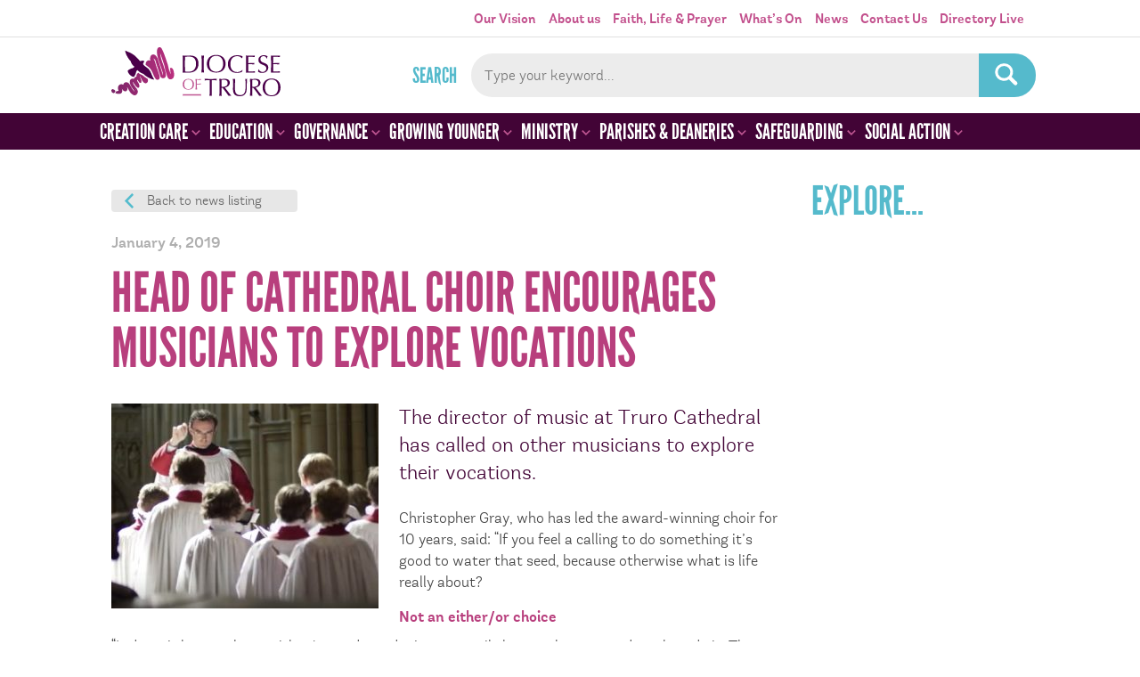

--- FILE ---
content_type: text/html; charset=UTF-8
request_url: https://trurodiocese.org.uk/2019/01/water-that-seed-head-of-cathedral-choir-encourages-musicians-to-explore-vocations/
body_size: 31093
content:

<!DOCTYPE HTML>

<html lang="en-GB">


<head>
<!-- Google tag (gtag.js) -->
<script async src="https://www.googletagmanager.com/gtag/js?id=G-B3PCF9C7F8"></script>
<script>
  window.dataLayer = window.dataLayer || [];
  function gtag(){dataLayer.push(arguments);}
  gtag('js', new Date());

  gtag('config', 'G-B3PCF9C7F8');
</script>

  <meta http-equiv="Content-Type" content="text/html; charset=UTF-8" />
  <meta name="distribution" content="global" />
  <meta name="robots" content="follow, all" />
  <meta name="language" content="en" />
  <meta name="viewport" content="width=device-width, initial-scale=1" />

  <title>Head of cathedral choir encourages musicians to explore vocations - Truro Diocese : Truro Diocese</title>
  <link rel="shortcut icon" href="https://trurodiocese.org.uk/wp-content/themes/truro-diocese/images/favicon.ico" type="image/x-icon" />

  <link rel="stylesheet" href="https://trurodiocese.org.uk/wp-content/themes/truro-diocese/style.css?v=250616a" type="text/css" media="screen" />
  <link rel="alternate" type="application/rss+xml" title="Truro Diocese RSS Feed" href="https://trurodiocese.org.uk/feed/" />
  <link rel="alternate" type="application/atom+xml" title="Truro Diocese Atom Feed" href="https://trurodiocese.org.uk/feed/atom/" />
  <link rel="pingback" href="https://trurodiocese.org.uk/xmlrpc.php" />

      <meta name='robots' content='index, follow, max-image-preview:large, max-snippet:-1, max-video-preview:-1' />
<script id="cookieyes" type="text/javascript" src="https://cdn-cookieyes.com/client_data/ff84252f4fce68d656b8c491/script.js"></script>
	<!-- This site is optimized with the Yoast SEO plugin v26.5 - https://yoast.com/wordpress/plugins/seo/ -->
	<link rel="canonical" href="https://trurodiocese.org.uk/2019/01/water-that-seed-head-of-cathedral-choir-encourages-musicians-to-explore-vocations/" />
	<meta property="og:locale" content="en_GB" />
	<meta property="og:type" content="article" />
	<meta property="og:title" content="Head of cathedral choir encourages musicians to explore vocations - Truro Diocese" />
	<meta property="og:description" content="The director of music at Truro Cathedral has called on other musicians to explore their vocations. Christopher Gray, who has led the award-winning choir for 10 years, said: “If you [&hellip;]" />
	<meta property="og:url" content="https://trurodiocese.org.uk/2019/01/water-that-seed-head-of-cathedral-choir-encourages-musicians-to-explore-vocations/" />
	<meta property="og:site_name" content="Truro Diocese" />
	<meta property="article:publisher" content="https://www.facebook.com/TruroDiocese" />
	<meta property="article:published_time" content="2019-01-04T15:33:21+00:00" />
	<meta property="article:modified_time" content="2019-01-04T15:35:00+00:00" />
	<meta property="og:image" content="https://trurodiocese.org.uk/wp-content/uploads/2019/01/Image-04-01-2019-at-15.24.jpg" />
	<meta property="og:image:width" content="482" />
	<meta property="og:image:height" content="369" />
	<meta property="og:image:type" content="image/jpeg" />
	<meta name="author" content="Kelly Rowe" />
	<meta name="twitter:card" content="summary_large_image" />
	<meta name="twitter:creator" content="@DioTruro" />
	<meta name="twitter:site" content="@DioTruro" />
	<meta name="twitter:label1" content="Written by" />
	<meta name="twitter:data1" content="Kelly Rowe" />
	<meta name="twitter:label2" content="Estimated reading time" />
	<meta name="twitter:data2" content="3 minutes" />
	<script type="application/ld+json" class="yoast-schema-graph">{"@context":"https://schema.org","@graph":[{"@type":"Article","@id":"https://trurodiocese.org.uk/2019/01/water-that-seed-head-of-cathedral-choir-encourages-musicians-to-explore-vocations/#article","isPartOf":{"@id":"https://trurodiocese.org.uk/2019/01/water-that-seed-head-of-cathedral-choir-encourages-musicians-to-explore-vocations/"},"author":{"name":"Kelly Rowe","@id":"https://trurodiocese.org.uk/#/schema/person/147f6a9a923681fb2fa93a7ae0779f08"},"headline":"Head of cathedral choir encourages musicians to explore vocations","datePublished":"2019-01-04T15:33:21+00:00","dateModified":"2019-01-04T15:35:00+00:00","mainEntityOfPage":{"@id":"https://trurodiocese.org.uk/2019/01/water-that-seed-head-of-cathedral-choir-encourages-musicians-to-explore-vocations/"},"wordCount":519,"publisher":{"@id":"https://trurodiocese.org.uk/#organization"},"image":{"@id":"https://trurodiocese.org.uk/2019/01/water-that-seed-head-of-cathedral-choir-encourages-musicians-to-explore-vocations/#primaryimage"},"thumbnailUrl":"https://trurodiocese.org.uk/wp-content/uploads/2019/01/Image-04-01-2019-at-15.24.jpg","inLanguage":"en-GB"},{"@type":"WebPage","@id":"https://trurodiocese.org.uk/2019/01/water-that-seed-head-of-cathedral-choir-encourages-musicians-to-explore-vocations/","url":"https://trurodiocese.org.uk/2019/01/water-that-seed-head-of-cathedral-choir-encourages-musicians-to-explore-vocations/","name":"Head of cathedral choir encourages musicians to explore vocations - Truro Diocese","isPartOf":{"@id":"https://trurodiocese.org.uk/#website"},"primaryImageOfPage":{"@id":"https://trurodiocese.org.uk/2019/01/water-that-seed-head-of-cathedral-choir-encourages-musicians-to-explore-vocations/#primaryimage"},"image":{"@id":"https://trurodiocese.org.uk/2019/01/water-that-seed-head-of-cathedral-choir-encourages-musicians-to-explore-vocations/#primaryimage"},"thumbnailUrl":"https://trurodiocese.org.uk/wp-content/uploads/2019/01/Image-04-01-2019-at-15.24.jpg","datePublished":"2019-01-04T15:33:21+00:00","dateModified":"2019-01-04T15:35:00+00:00","breadcrumb":{"@id":"https://trurodiocese.org.uk/2019/01/water-that-seed-head-of-cathedral-choir-encourages-musicians-to-explore-vocations/#breadcrumb"},"inLanguage":"en-GB","potentialAction":[{"@type":"ReadAction","target":["https://trurodiocese.org.uk/2019/01/water-that-seed-head-of-cathedral-choir-encourages-musicians-to-explore-vocations/"]}]},{"@type":"ImageObject","inLanguage":"en-GB","@id":"https://trurodiocese.org.uk/2019/01/water-that-seed-head-of-cathedral-choir-encourages-musicians-to-explore-vocations/#primaryimage","url":"https://trurodiocese.org.uk/wp-content/uploads/2019/01/Image-04-01-2019-at-15.24.jpg","contentUrl":"https://trurodiocese.org.uk/wp-content/uploads/2019/01/Image-04-01-2019-at-15.24.jpg","width":482,"height":369},{"@type":"BreadcrumbList","@id":"https://trurodiocese.org.uk/2019/01/water-that-seed-head-of-cathedral-choir-encourages-musicians-to-explore-vocations/#breadcrumb","itemListElement":[{"@type":"ListItem","position":1,"name":"Home","item":"https://trurodiocese.org.uk/"},{"@type":"ListItem","position":2,"name":"News","item":"https://trurodiocese.org.uk/about-us/news/"},{"@type":"ListItem","position":3,"name":"Head of cathedral choir encourages musicians to explore vocations"}]},{"@type":"WebSite","@id":"https://trurodiocese.org.uk/#website","url":"https://trurodiocese.org.uk/","name":"Truro Diocese","description":"Discovering God&#039;s Kingdom, growing the Church","publisher":{"@id":"https://trurodiocese.org.uk/#organization"},"potentialAction":[{"@type":"SearchAction","target":{"@type":"EntryPoint","urlTemplate":"https://trurodiocese.org.uk/?s={search_term_string}"},"query-input":{"@type":"PropertyValueSpecification","valueRequired":true,"valueName":"search_term_string"}}],"inLanguage":"en-GB"},{"@type":"Organization","@id":"https://trurodiocese.org.uk/#organization","name":"Truro Diocese","url":"https://trurodiocese.org.uk/","logo":{"@type":"ImageObject","inLanguage":"en-GB","@id":"https://trurodiocese.org.uk/#/schema/logo/image/","url":"https://trurodiocese.org.uk/wp-content/uploads/2024/04/diocese-of-truro-logo-sqaure.jpg","contentUrl":"https://trurodiocese.org.uk/wp-content/uploads/2024/04/diocese-of-truro-logo-sqaure.jpg","width":1200,"height":1200,"caption":"Truro Diocese"},"image":{"@id":"https://trurodiocese.org.uk/#/schema/logo/image/"},"sameAs":["https://www.facebook.com/TruroDiocese","https://x.com/DioTruro","https://www.youtube.com/channel/UC5zOVrumMh9-E-CXh67GCEw"]},{"@type":"Person","@id":"https://trurodiocese.org.uk/#/schema/person/147f6a9a923681fb2fa93a7ae0779f08","name":"Kelly Rowe","image":{"@type":"ImageObject","inLanguage":"en-GB","@id":"https://trurodiocese.org.uk/#/schema/person/image/","url":"https://secure.gravatar.com/avatar/6cdc213396d480c6af53c958e5bb29454ad18258bf4c3affbb4b323c46f95e41?s=96&d=mm&r=g","contentUrl":"https://secure.gravatar.com/avatar/6cdc213396d480c6af53c958e5bb29454ad18258bf4c3affbb4b323c46f95e41?s=96&d=mm&r=g","caption":"Kelly Rowe"},"url":"https://trurodiocese.org.uk/author/kelly-rowe/"}]}</script>
	<!-- / Yoast SEO plugin. -->


<link rel="alternate" title="oEmbed (JSON)" type="application/json+oembed" href="https://trurodiocese.org.uk/wp-json/oembed/1.0/embed?url=https%3A%2F%2Ftrurodiocese.org.uk%2F2019%2F01%2Fwater-that-seed-head-of-cathedral-choir-encourages-musicians-to-explore-vocations%2F" />
<link rel="alternate" title="oEmbed (XML)" type="text/xml+oembed" href="https://trurodiocese.org.uk/wp-json/oembed/1.0/embed?url=https%3A%2F%2Ftrurodiocese.org.uk%2F2019%2F01%2Fwater-that-seed-head-of-cathedral-choir-encourages-musicians-to-explore-vocations%2F&#038;format=xml" />
		<!-- This site uses the Google Analytics by ExactMetrics plugin v8.11.1 - Using Analytics tracking - https://www.exactmetrics.com/ -->
		<!-- Note: ExactMetrics is not currently configured on this site. The site owner needs to authenticate with Google Analytics in the ExactMetrics settings panel. -->
					<!-- No tracking code set -->
				<!-- / Google Analytics by ExactMetrics -->
		<style id='wp-img-auto-sizes-contain-inline-css' type='text/css'>
img:is([sizes=auto i],[sizes^="auto," i]){contain-intrinsic-size:3000px 1500px}
/*# sourceURL=wp-img-auto-sizes-contain-inline-css */
</style>
<link rel='stylesheet' id='fancybox-css' href='https://trurodiocese.org.uk/wp-content/themes/truro-diocese/scripts/fancybox/jquery.fancybox.min.css?ver=73ab9d9cc42a3b6f8b13b0816377df70' type='text/css' media='all' />
<link rel='stylesheet' id='slick-css' href='https://trurodiocese.org.uk/wp-content/themes/truro-diocese/scripts/slick/slick.css?ver=73ab9d9cc42a3b6f8b13b0816377df70' type='text/css' media='all' />
<link rel='stylesheet' id='tribe-events-pro-mini-calendar-block-styles-css' href='https://trurodiocese.org.uk/wp-content/plugins/events-calendar-pro/build/css/tribe-events-pro-mini-calendar-block.css?ver=7.7.11' type='text/css' media='all' />
<style id='wp-emoji-styles-inline-css' type='text/css'>

	img.wp-smiley, img.emoji {
		display: inline !important;
		border: none !important;
		box-shadow: none !important;
		height: 1em !important;
		width: 1em !important;
		margin: 0 0.07em !important;
		vertical-align: -0.1em !important;
		background: none !important;
		padding: 0 !important;
	}
/*# sourceURL=wp-emoji-styles-inline-css */
</style>
<link rel='stylesheet' id='wp-block-library-css' href='https://trurodiocese.org.uk/wp-includes/css/dist/block-library/style.min.css?ver=73ab9d9cc42a3b6f8b13b0816377df70' type='text/css' media='all' />
<style id='global-styles-inline-css' type='text/css'>
:root{--wp--preset--aspect-ratio--square: 1;--wp--preset--aspect-ratio--4-3: 4/3;--wp--preset--aspect-ratio--3-4: 3/4;--wp--preset--aspect-ratio--3-2: 3/2;--wp--preset--aspect-ratio--2-3: 2/3;--wp--preset--aspect-ratio--16-9: 16/9;--wp--preset--aspect-ratio--9-16: 9/16;--wp--preset--color--black: #000000;--wp--preset--color--cyan-bluish-gray: #abb8c3;--wp--preset--color--white: #ffffff;--wp--preset--color--pale-pink: #f78da7;--wp--preset--color--vivid-red: #cf2e2e;--wp--preset--color--luminous-vivid-orange: #ff6900;--wp--preset--color--luminous-vivid-amber: #fcb900;--wp--preset--color--light-green-cyan: #7bdcb5;--wp--preset--color--vivid-green-cyan: #00d084;--wp--preset--color--pale-cyan-blue: #8ed1fc;--wp--preset--color--vivid-cyan-blue: #0693e3;--wp--preset--color--vivid-purple: #9b51e0;--wp--preset--gradient--vivid-cyan-blue-to-vivid-purple: linear-gradient(135deg,rgb(6,147,227) 0%,rgb(155,81,224) 100%);--wp--preset--gradient--light-green-cyan-to-vivid-green-cyan: linear-gradient(135deg,rgb(122,220,180) 0%,rgb(0,208,130) 100%);--wp--preset--gradient--luminous-vivid-amber-to-luminous-vivid-orange: linear-gradient(135deg,rgb(252,185,0) 0%,rgb(255,105,0) 100%);--wp--preset--gradient--luminous-vivid-orange-to-vivid-red: linear-gradient(135deg,rgb(255,105,0) 0%,rgb(207,46,46) 100%);--wp--preset--gradient--very-light-gray-to-cyan-bluish-gray: linear-gradient(135deg,rgb(238,238,238) 0%,rgb(169,184,195) 100%);--wp--preset--gradient--cool-to-warm-spectrum: linear-gradient(135deg,rgb(74,234,220) 0%,rgb(151,120,209) 20%,rgb(207,42,186) 40%,rgb(238,44,130) 60%,rgb(251,105,98) 80%,rgb(254,248,76) 100%);--wp--preset--gradient--blush-light-purple: linear-gradient(135deg,rgb(255,206,236) 0%,rgb(152,150,240) 100%);--wp--preset--gradient--blush-bordeaux: linear-gradient(135deg,rgb(254,205,165) 0%,rgb(254,45,45) 50%,rgb(107,0,62) 100%);--wp--preset--gradient--luminous-dusk: linear-gradient(135deg,rgb(255,203,112) 0%,rgb(199,81,192) 50%,rgb(65,88,208) 100%);--wp--preset--gradient--pale-ocean: linear-gradient(135deg,rgb(255,245,203) 0%,rgb(182,227,212) 50%,rgb(51,167,181) 100%);--wp--preset--gradient--electric-grass: linear-gradient(135deg,rgb(202,248,128) 0%,rgb(113,206,126) 100%);--wp--preset--gradient--midnight: linear-gradient(135deg,rgb(2,3,129) 0%,rgb(40,116,252) 100%);--wp--preset--font-size--small: 13px;--wp--preset--font-size--medium: 20px;--wp--preset--font-size--large: 36px;--wp--preset--font-size--x-large: 42px;--wp--preset--spacing--20: 0.44rem;--wp--preset--spacing--30: 0.67rem;--wp--preset--spacing--40: 1rem;--wp--preset--spacing--50: 1.5rem;--wp--preset--spacing--60: 2.25rem;--wp--preset--spacing--70: 3.38rem;--wp--preset--spacing--80: 5.06rem;--wp--preset--shadow--natural: 6px 6px 9px rgba(0, 0, 0, 0.2);--wp--preset--shadow--deep: 12px 12px 50px rgba(0, 0, 0, 0.4);--wp--preset--shadow--sharp: 6px 6px 0px rgba(0, 0, 0, 0.2);--wp--preset--shadow--outlined: 6px 6px 0px -3px rgb(255, 255, 255), 6px 6px rgb(0, 0, 0);--wp--preset--shadow--crisp: 6px 6px 0px rgb(0, 0, 0);}:where(.is-layout-flex){gap: 0.5em;}:where(.is-layout-grid){gap: 0.5em;}body .is-layout-flex{display: flex;}.is-layout-flex{flex-wrap: wrap;align-items: center;}.is-layout-flex > :is(*, div){margin: 0;}body .is-layout-grid{display: grid;}.is-layout-grid > :is(*, div){margin: 0;}:where(.wp-block-columns.is-layout-flex){gap: 2em;}:where(.wp-block-columns.is-layout-grid){gap: 2em;}:where(.wp-block-post-template.is-layout-flex){gap: 1.25em;}:where(.wp-block-post-template.is-layout-grid){gap: 1.25em;}.has-black-color{color: var(--wp--preset--color--black) !important;}.has-cyan-bluish-gray-color{color: var(--wp--preset--color--cyan-bluish-gray) !important;}.has-white-color{color: var(--wp--preset--color--white) !important;}.has-pale-pink-color{color: var(--wp--preset--color--pale-pink) !important;}.has-vivid-red-color{color: var(--wp--preset--color--vivid-red) !important;}.has-luminous-vivid-orange-color{color: var(--wp--preset--color--luminous-vivid-orange) !important;}.has-luminous-vivid-amber-color{color: var(--wp--preset--color--luminous-vivid-amber) !important;}.has-light-green-cyan-color{color: var(--wp--preset--color--light-green-cyan) !important;}.has-vivid-green-cyan-color{color: var(--wp--preset--color--vivid-green-cyan) !important;}.has-pale-cyan-blue-color{color: var(--wp--preset--color--pale-cyan-blue) !important;}.has-vivid-cyan-blue-color{color: var(--wp--preset--color--vivid-cyan-blue) !important;}.has-vivid-purple-color{color: var(--wp--preset--color--vivid-purple) !important;}.has-black-background-color{background-color: var(--wp--preset--color--black) !important;}.has-cyan-bluish-gray-background-color{background-color: var(--wp--preset--color--cyan-bluish-gray) !important;}.has-white-background-color{background-color: var(--wp--preset--color--white) !important;}.has-pale-pink-background-color{background-color: var(--wp--preset--color--pale-pink) !important;}.has-vivid-red-background-color{background-color: var(--wp--preset--color--vivid-red) !important;}.has-luminous-vivid-orange-background-color{background-color: var(--wp--preset--color--luminous-vivid-orange) !important;}.has-luminous-vivid-amber-background-color{background-color: var(--wp--preset--color--luminous-vivid-amber) !important;}.has-light-green-cyan-background-color{background-color: var(--wp--preset--color--light-green-cyan) !important;}.has-vivid-green-cyan-background-color{background-color: var(--wp--preset--color--vivid-green-cyan) !important;}.has-pale-cyan-blue-background-color{background-color: var(--wp--preset--color--pale-cyan-blue) !important;}.has-vivid-cyan-blue-background-color{background-color: var(--wp--preset--color--vivid-cyan-blue) !important;}.has-vivid-purple-background-color{background-color: var(--wp--preset--color--vivid-purple) !important;}.has-black-border-color{border-color: var(--wp--preset--color--black) !important;}.has-cyan-bluish-gray-border-color{border-color: var(--wp--preset--color--cyan-bluish-gray) !important;}.has-white-border-color{border-color: var(--wp--preset--color--white) !important;}.has-pale-pink-border-color{border-color: var(--wp--preset--color--pale-pink) !important;}.has-vivid-red-border-color{border-color: var(--wp--preset--color--vivid-red) !important;}.has-luminous-vivid-orange-border-color{border-color: var(--wp--preset--color--luminous-vivid-orange) !important;}.has-luminous-vivid-amber-border-color{border-color: var(--wp--preset--color--luminous-vivid-amber) !important;}.has-light-green-cyan-border-color{border-color: var(--wp--preset--color--light-green-cyan) !important;}.has-vivid-green-cyan-border-color{border-color: var(--wp--preset--color--vivid-green-cyan) !important;}.has-pale-cyan-blue-border-color{border-color: var(--wp--preset--color--pale-cyan-blue) !important;}.has-vivid-cyan-blue-border-color{border-color: var(--wp--preset--color--vivid-cyan-blue) !important;}.has-vivid-purple-border-color{border-color: var(--wp--preset--color--vivid-purple) !important;}.has-vivid-cyan-blue-to-vivid-purple-gradient-background{background: var(--wp--preset--gradient--vivid-cyan-blue-to-vivid-purple) !important;}.has-light-green-cyan-to-vivid-green-cyan-gradient-background{background: var(--wp--preset--gradient--light-green-cyan-to-vivid-green-cyan) !important;}.has-luminous-vivid-amber-to-luminous-vivid-orange-gradient-background{background: var(--wp--preset--gradient--luminous-vivid-amber-to-luminous-vivid-orange) !important;}.has-luminous-vivid-orange-to-vivid-red-gradient-background{background: var(--wp--preset--gradient--luminous-vivid-orange-to-vivid-red) !important;}.has-very-light-gray-to-cyan-bluish-gray-gradient-background{background: var(--wp--preset--gradient--very-light-gray-to-cyan-bluish-gray) !important;}.has-cool-to-warm-spectrum-gradient-background{background: var(--wp--preset--gradient--cool-to-warm-spectrum) !important;}.has-blush-light-purple-gradient-background{background: var(--wp--preset--gradient--blush-light-purple) !important;}.has-blush-bordeaux-gradient-background{background: var(--wp--preset--gradient--blush-bordeaux) !important;}.has-luminous-dusk-gradient-background{background: var(--wp--preset--gradient--luminous-dusk) !important;}.has-pale-ocean-gradient-background{background: var(--wp--preset--gradient--pale-ocean) !important;}.has-electric-grass-gradient-background{background: var(--wp--preset--gradient--electric-grass) !important;}.has-midnight-gradient-background{background: var(--wp--preset--gradient--midnight) !important;}.has-small-font-size{font-size: var(--wp--preset--font-size--small) !important;}.has-medium-font-size{font-size: var(--wp--preset--font-size--medium) !important;}.has-large-font-size{font-size: var(--wp--preset--font-size--large) !important;}.has-x-large-font-size{font-size: var(--wp--preset--font-size--x-large) !important;}
/*# sourceURL=global-styles-inline-css */
</style>

<style id='classic-theme-styles-inline-css' type='text/css'>
/*! This file is auto-generated */
.wp-block-button__link{color:#fff;background-color:#32373c;border-radius:9999px;box-shadow:none;text-decoration:none;padding:calc(.667em + 2px) calc(1.333em + 2px);font-size:1.125em}.wp-block-file__button{background:#32373c;color:#fff;text-decoration:none}
/*# sourceURL=/wp-includes/css/classic-themes.min.css */
</style>
<link rel='stylesheet' id='contact-form-7-css' href='https://trurodiocese.org.uk/wp-content/plugins/contact-form-7/includes/css/styles.css?ver=6.1.4' type='text/css' media='all' />
<link rel='stylesheet' id='wp-pagenavi-css' href='https://trurodiocese.org.uk/wp-content/plugins/wp-pagenavi/pagenavi-css.css?ver=2.70' type='text/css' media='all' />
<link rel='stylesheet' id='shiftnav-css' href='https://trurodiocese.org.uk/wp-content/plugins/shiftnav-pro/pro/assets/css/shiftnav.min.css?ver=1.6.1.2' type='text/css' media='all' />
<link rel='stylesheet' id='ubermenu-css' href='https://trurodiocese.org.uk/wp-content/plugins/ubermenu/pro/assets/css/ubermenu.min.css?ver=3.7.8' type='text/css' media='all' />
<link rel='stylesheet' id='ubermenu-vanilla-css' href='https://trurodiocese.org.uk/wp-content/plugins/ubermenu/assets/css/skins/vanilla.css?ver=73ab9d9cc42a3b6f8b13b0816377df70' type='text/css' media='all' />
<link rel='stylesheet' id='ubermenu-font-awesome-all-css' href='https://trurodiocese.org.uk/wp-content/plugins/ubermenu/assets/fontawesome/css/all.min.css?ver=73ab9d9cc42a3b6f8b13b0816377df70' type='text/css' media='all' />
<link rel='stylesheet' id='shiftnav-font-awesome-css' href='https://trurodiocese.org.uk/wp-content/plugins/shiftnav-pro/assets/css/fontawesome/css/font-awesome.min.css?ver=1.6.1.2' type='text/css' media='all' />
<link rel='stylesheet' id='colorbox-css' href='https://trurodiocese.org.uk/wp-content/plugins/lightbox-gallery/colorbox/example1/colorbox.css?ver=73ab9d9cc42a3b6f8b13b0816377df70' type='text/css' media='all' />
<script type="text/javascript" src="https://trurodiocese.org.uk/wp-includes/js/jquery/jquery.min.js?ver=3.7.1" id="jquery-core-js"></script>
<script type="text/javascript" src="https://trurodiocese.org.uk/wp-includes/js/jquery/jquery-migrate.min.js?ver=3.4.1" id="jquery-migrate-js"></script>
<script type="text/javascript" src="https://trurodiocese.org.uk/wp-content/themes/truro-diocese/scripts/flex-slider/jquery.flexslider-min.js?ver=73ab9d9cc42a3b6f8b13b0816377df70" id="flex-slider-js"></script>
<script type="text/javascript" src="https://trurodiocese.org.uk/wp-content/themes/truro-diocese/scripts/jquery.matchHeight-min.js?ver=73ab9d9cc42a3b6f8b13b0816377df70" id="matchheight-js"></script>
<script type="text/javascript" src="https://trurodiocese.org.uk/wp-content/themes/truro-diocese/scripts/slick/slick.min.js?ver=73ab9d9cc42a3b6f8b13b0816377df70" id="slick-js"></script>
<script type="text/javascript" src="https://trurodiocese.org.uk/wp-content/themes/truro-diocese/scripts/fancybox/jquery.fancybox.min.js?ver=73ab9d9cc42a3b6f8b13b0816377df70" id="fancybox-js"></script>
<link rel="https://api.w.org/" href="https://trurodiocese.org.uk/wp-json/" /><link rel="alternate" title="JSON" type="application/json" href="https://trurodiocese.org.uk/wp-json/wp/v2/posts/52062" /><link rel="EditURI" type="application/rsd+xml" title="RSD" href="https://trurodiocese.org.uk/xmlrpc.php?rsd" />
<link rel='shortlink' href='https://trurodiocese.org.uk/?p=52062' />

	<!-- ShiftNav CSS
	================================================================ -->
	<style type="text/css" id="shiftnav-dynamic-css">

	@media only screen and (min-width:995px){ #shiftnav-toggle-main, .shiftnav-toggle-mobile{ display:none; } .shiftnav-wrap { padding-top:0 !important; } }
	@media only screen and (max-width:994px){ .ubermenu, body .ubermenu, .ubermenu.ubermenu-responsive-default, .ubermenu-responsive-toggle, #megaMenu{ display:none !important; } }

/** ShiftNav Custom Menu Styles (Customizer) **/
/* togglebar */
#shiftnav-toggle-main { background:#ffffff; color:#c24f8c; }
/* shiftnav-main */
.shiftnav.shiftnav-shiftnav-main { background:#420436; }
.shiftnav.shiftnav-shiftnav-main ul.shiftnav-menu li.menu-item > .shiftnav-target { color:#ffffff; }
.shiftnav.shiftnav-shiftnav-main ul.shiftnav-menu li.menu-item > .shiftnav-submenu-activation { color:#b83f7d; }

/* Status: Loaded from Transient */

	</style>
	<!-- end ShiftNav CSS -->

	<style id="ubermenu-custom-generated-css">
/** Font Awesome 4 Compatibility **/
.fa{font-style:normal;font-variant:normal;font-weight:normal;font-family:FontAwesome;}

/** UberMenu Custom Menu Styles (Customizer) **/
/* main */
 .ubermenu-main { background:#420436; }
 .ubermenu-main .ubermenu-item-level-0 > .ubermenu-target { color:#ffffff; }
 .ubermenu.ubermenu-main .ubermenu-item-level-0:hover > .ubermenu-target, .ubermenu-main .ubermenu-item-level-0.ubermenu-active > .ubermenu-target { color:#ffffff; background:#b83f7d; }
 .ubermenu-main .ubermenu-item-level-0.ubermenu-current-menu-item > .ubermenu-target, .ubermenu-main .ubermenu-item-level-0.ubermenu-current-menu-parent > .ubermenu-target, .ubermenu-main .ubermenu-item-level-0.ubermenu-current-menu-ancestor > .ubermenu-target { color:#ffffff; background:#b83f7d; }
 .ubermenu-main .ubermenu-submenu.ubermenu-submenu-drop { background-color:#ffffff; }
 .ubermenu.ubermenu-main .ubermenu-tab > .ubermenu-target { color:#762c04; }
 .ubermenu.ubermenu-main .ubermenu-submenu .ubermenu-tab.ubermenu-active > .ubermenu-target { color:#ffffff; }
 .ubermenu.ubermenu-main .ubermenu-tab.ubermenu-active > .ubermenu-target { background-color:#f59d2c; }
 .ubermenu.ubermenu-main .ubermenu-tab-content-panel { background-color:#fdf1dc; }
 .ubermenu.ubermenu-main .ubermenu-tabs-group { border-color:#fdf1dc; }


/* Status: Loaded from Transient */

</style><meta name="et-api-version" content="v1"><meta name="et-api-origin" content="https://trurodiocese.org.uk"><link rel="https://theeventscalendar.com/" href="https://trurodiocese.org.uk/wp-json/tribe/tickets/v1/" /><meta name="tec-api-version" content="v1"><meta name="tec-api-origin" content="https://trurodiocese.org.uk"><link rel="alternate" href="https://trurodiocese.org.uk/wp-json/tribe/events/v1/" /><link rel="icon" href="https://trurodiocese.org.uk/wp-content/uploads/2020/03/cropped-td-icon-32x32.png" sizes="32x32" />
<link rel="icon" href="https://trurodiocese.org.uk/wp-content/uploads/2020/03/cropped-td-icon-192x192.png" sizes="192x192" />
<link rel="apple-touch-icon" href="https://trurodiocese.org.uk/wp-content/uploads/2020/03/cropped-td-icon-180x180.png" />
<meta name="msapplication-TileImage" content="https://trurodiocese.org.uk/wp-content/uploads/2020/03/cropped-td-icon-270x270.png" />

  <script type="text/javascript">
   var $j = jQuery.noConflict();
    $j(document).ready(function(){
		function getGridSize() {
			var num_slides;
			num_slides = $j(document).width() < 660 ? 1 : 2 ;
			return ( num_slides );
		}


		$j('.flexslider').flexslider({
			animation: "fade",
			controlNav: true		  });

		$j('.carousel').flexslider({
			animation: "slide",
			animationLoop: false,
			itemWidth: 288,
			itemMargin: 0,
			minItems: getGridSize(),
			maxItems: getGridSize(),
			controlNav: false
		});
		$j('.slideshow').flexslider({
			animation: "slide",
			controlNav: false
		});
		
		$j('.featured-slider').slick({
			autoplay: true,
			arrows: false,
			dots: true,
			
		});

    $j(".wp-block-gallery .blocks-gallery-item a").fancybox().attr('data-fancybox', 'gallery');



//		$j('a.toggle-nav').click(function(event){
//			event.preventDefault();
//			$j('.navigation, .toggle-nav').toggleClass('open');
//		});

		$j('a.toggle-search').click(function(event){
			event.preventDefault();
			//$j('.search-form').toggleClass('open');
			$j('.searchform').slideToggle();
		});

//		$j('ul.menu').click(function(event){
//			$j('.navigation, .toggle-nav').toggleClass('open');
//		});

		$j('map > area').hover(function(event){
			$area = '#' + $j(this).attr('name');
		//	console.log ($area);
			$j('.map .area').removeClass('active');
			$j($area).addClass('active');
		});


		$j('.list-custom-taxonomy-widget select').change(function(){
			$j(this).parent('form').submit();
		});


		$j('.search-resources input[type="checkbox"]').change(function(){
			$j('form#filter-resources').submit();
		});

		$j('form#filter-resources #text_search').val($j('#infosearchform input[type="text"]').val());

		$j('#infosearchform input[type="text"]').change(function(){
			$j('form#filter-resources #text_search').val($j(this).val());
		});

		$j("#infosearchform").submit(function(evt) {
			evt.preventDefault(); // cancel the default behavior
			$j("form#filter-resources").submit();
			return false;
		});

		
		$j('a.read-more').on( 'click', function(event) {
			event.preventDefault();
			console.log('clicked');
			var show_more = $j(this).prev('.read-more');
			$j(show_more).toggleClass('open') ;
			$j(this).toggleClass('open');
		});


		 $j('.footer-panel').matchHeight({byRow: false});
		 $j('.education-top-section .column').matchHeight({byRow: false});


		$j(".widget_lc_taxonomy select").prepend("<option value='' SELECTED>Select...</option>");
		
//		  acf.add_filter('date_time_picker_args', function( args, field ){
//			args.showSecond = false;
//			return args;
//		  });		
		

    });

	$j(window).resize(function(){
		var gridSize = getGridSize();
		$j.flexslider.minItems = gridSize;
		$j.flexslider.maxItems = gridSize;
	});

    </script>


</head>

<body class="wp-singular post-template-default single single-post postid-52062 single-format-standard wp-theme-truro-diocese tribe-no-js tec-no-tickets-on-recurring tec-no-rsvp-on-recurring tribe-theme-truro-diocese"><!-- Google Tag Manager --><noscript><iframe src="//www.googletagmanager.com/ns.html?id=GTM-MT9WLT"height="0" width="0" style="display:none;visibility:hidden"></iframe></noscript><script>(function(w,d,s,l,i){w[l]=w[l]||[];w[l].push({'gtm.start':new Date().getTime(),event:'gtm.js'});var f=d.getElementsByTagName(s)[0],j=d.createElement(s),dl=l!='dataLayer'?'&l='+l:'';j.async=true;j.src='//www.googletagmanager.com/gtm.js?id='+i+dl;f.parentNode.insertBefore(j,f);})(window,document,'script','dataLayer','GTM-MT9WLT');</script><!-- End Google Tag Manager -->
	<div class="section header-nav">
		<div class="section-inner">
			<div class="top-nav">
				<div class="menu"><ul id="menu-main" class="menu"><li id="menu-item-73213" class="menu-item menu-item-type-post_type menu-item-object-page menu-item-73213"><a href="https://trurodiocese.org.uk/our-vision/">Our Vision</a></li>
<li id="menu-item-29" class="menu-item menu-item-type-post_type menu-item-object-page menu-item-29"><a href="https://trurodiocese.org.uk/about-us/">About us</a></li>
<li id="menu-item-38" class="menu-item menu-item-type-post_type menu-item-object-page menu-item-38"><a href="https://trurodiocese.org.uk/faith-life/">Faith, Life &#038; Prayer</a></li>
<li id="menu-item-62445" class="menu-item menu-item-type-post_type menu-item-object-page menu-item-62445"><a href="https://trurodiocese.org.uk/whats-on/">What’s On</a></li>
<li id="menu-item-56372" class="menu-item menu-item-type-post_type menu-item-object-page current_page_parent menu-item-56372"><a href="https://trurodiocese.org.uk/about-us/news/">News</a></li>
<li id="menu-item-37" class="menu-item menu-item-type-post_type menu-item-object-page menu-item-37"><a href="https://trurodiocese.org.uk/contact-us/">Contact Us</a></li>
<li id="menu-item-65284" class="menu-item menu-item-type-custom menu-item-object-custom menu-item-65284"><a target="_blank" href="https://truro.diocesedirectory.org/">Directory Live</a></li>
</ul></div>		   </div>
		</div>
	</div>

	<div class="section header">
		<div class="section-inner">
			<div class="brand"><a href="/" id="logo">Truro Diocese</a></div>
			<!--<a href="#navigation" class="toggle-nav shiftnav-toggle shiftnav-toggle-button" data-shiftnav-target="shiftnav-main"><span>Toggle menu</span><span></span><span></span></a>-->
      <div class="search"> <form method="get" id="searchform" action="https://trurodiocese.org.uk/">
	<label for="s">Search</label>
	<input type="text" value="" name="s" id="s" placeholder="Type your keyword..." />
	<input type="submit" id="searchsubmit" value="GO" />
</form> </div>
		</div>
	</div>
	<div class="section navigation">
		<div class="section-inner">
			      <div class="secondary-nav">
        <div class="menu"><ul id="menu-main-1" class="menu"><li class="menu-item menu-item-type-post_type menu-item-object-page menu-item-73213"><a href="https://trurodiocese.org.uk/our-vision/">Our Vision</a></li>
<li class="menu-item menu-item-type-post_type menu-item-object-page menu-item-29"><a href="https://trurodiocese.org.uk/about-us/">About us</a></li>
<li class="menu-item menu-item-type-post_type menu-item-object-page menu-item-38"><a href="https://trurodiocese.org.uk/faith-life/">Faith, Life &#038; Prayer</a></li>
<li class="menu-item menu-item-type-post_type menu-item-object-page menu-item-62445"><a href="https://trurodiocese.org.uk/whats-on/">What’s On</a></li>
<li class="menu-item menu-item-type-post_type menu-item-object-page current_page_parent menu-item-56372"><a href="https://trurodiocese.org.uk/about-us/news/">News</a></li>
<li class="menu-item menu-item-type-post_type menu-item-object-page menu-item-37"><a href="https://trurodiocese.org.uk/contact-us/">Contact Us</a></li>
<li class="menu-item menu-item-type-custom menu-item-object-custom menu-item-65284"><a target="_blank" href="https://truro.diocesedirectory.org/">Directory Live</a></li>
</ul></div>      </div>
			<div class="search"> <form method="get" id="searchform" action="https://trurodiocese.org.uk/">
	<label for="s">Search</label>
	<input type="text" value="" name="s" id="s" placeholder="Type your keyword..." />
	<input type="submit" id="searchsubmit" value="GO" />
</form> </div>
		</div>
	</div>

    
<!-- UberMenu [Configuration:main] [Theme Loc:] [Integration:api] -->
<!-- [UberMenu Responsive Menu Disabled] --> <nav id="ubermenu-main-1606" class="ubermenu ubermenu-nojs ubermenu-main ubermenu-menu-1606 ubermenu-responsive-collapse ubermenu-horizontal ubermenu-transition-shift ubermenu-trigger-hover ubermenu-skin-vanilla  ubermenu-bar-align-full ubermenu-items-align-left ubermenu-disable-submenu-scroll ubermenu-retractors-responsive ubermenu-submenu-indicator-closes"><ul id="ubermenu-nav-main-1606" class="ubermenu-nav" data-title="Resources"><li id="menu-item-55752" class="ubermenu-item ubermenu-item-type-taxonomy ubermenu-item-object-document-category ubermenu-item-has-children ubermenu-advanced-sub ubermenu-item-55752 ubermenu-item-level-0 ubermenu-column ubermenu-column-auto ubermenu-has-submenu-drop ubermenu-has-submenu-mega" ><a class="ubermenu-target ubermenu-item-layout-default ubermenu-item-layout-text_only" href="https://trurodiocese.org.uk/resources/creation-care/" tabindex="0"><span class="ubermenu-target-title ubermenu-target-text">Creation Care</span></a><div  class="ubermenu-submenu ubermenu-submenu-id-55752 ubermenu-submenu-type-auto ubermenu-submenu-type-mega ubermenu-submenu-drop ubermenu-submenu-align-full_width ubermenu-submenu-content-align-left ubermenu-autoclear"  ><ul class="ubermenu-row ubermenu-row-id-61409 ubermenu-autoclear sub_menu_header"><li id="menu-item-61408" class="ubermenu-item ubermenu-item-type-custom ubermenu-item-object-ubermenu-custom ubermenu-item-61408 ubermenu-item-auto ubermenu-item-header ubermenu-item-level-2 ubermenu-column ubermenu-column-full" ><div class="ubermenu-content-block ubermenu-custom-content ubermenu-custom-content-padded"><a href="https://www.trurodiocese.org.uk/resources/creation-care/">Explore Creation Care</a></div></li></ul><ul class="ubermenu-row ubermenu-row-id-61410 ubermenu-autoclear documents_header"><li id="menu-item-61411" class="ubermenu-item ubermenu-item-type-custom ubermenu-item-object-ubermenu-custom ubermenu-item-61411 ubermenu-item-auto ubermenu-item-header ubermenu-item-level-2 ubermenu-column ubermenu-column-full" ><div class="ubermenu-content-block ubermenu-custom-content ubermenu-custom-content-padded"><h3>Find documents</h3></div></li></ul><ul class="ubermenu-row ubermenu-row-id-55752_auto_1 ubermenu-autoclear "><!-- begin Tabs: [Tabs] 61413 --><li id="menu-item-61413" class="ubermenu-item ubermenu-tabs ubermenu-item-61413 ubermenu-item-level-2 ubermenu-column ubermenu-column-full ubermenu-tab-layout-left ubermenu-tabs-show-default ubermenu-tabs-show-current"><ul  class="ubermenu-tabs-group ubermenu-tabs-group--trigger-mouseover ubermenu-column ubermenu-column-1-3 ubermenu-submenu ubermenu-submenu-id-61413 ubermenu-submenu-type-auto ubermenu-submenu-type-tabs-group"  ><li id="menu-item-64821" class="ubermenu-tab ubermenu-item ubermenu-item-type-taxonomy ubermenu-item-object-document-category ubermenu-item-64821 ubermenu-item-auto ubermenu-column ubermenu-column-full" ><a class="ubermenu-target ubermenu-item-layout-default ubermenu-item-layout-text_only" href="https://trurodiocese.org.uk/resources/creation-care/how-do-i-cherish-creation/"><span class="ubermenu-target-title ubermenu-target-text">How do I Cherish Creation?</span></a></li><li id="menu-item-64820" class="ubermenu-tab ubermenu-item ubermenu-item-type-taxonomy ubermenu-item-object-document-category ubermenu-item-64820 ubermenu-item-auto ubermenu-column ubermenu-column-full" ><a class="ubermenu-target ubermenu-item-layout-default ubermenu-item-layout-text_only" href="https://trurodiocese.org.uk/resources/creation-care/how-can-i-cut-carbon/"><span class="ubermenu-target-title ubermenu-target-text">How can I Cut Carbon?</span></a></li><li id="menu-item-64822" class="ubermenu-tab ubermenu-item ubermenu-item-type-taxonomy ubermenu-item-object-document-category ubermenu-item-64822 ubermenu-item-auto ubermenu-column ubermenu-column-full" ><a class="ubermenu-target ubermenu-item-layout-default ubermenu-item-layout-text_only" href="https://trurodiocese.org.uk/resources/creation-care/how-do-i-speak-up/"><span class="ubermenu-target-title ubermenu-target-text">How do I Speak Up?</span></a></li><li id="menu-item-64815" class="ubermenu-tab ubermenu-item ubermenu-item-type-taxonomy ubermenu-item-object-document-category ubermenu-item-has-children ubermenu-item-64815 ubermenu-item-auto ubermenu-column ubermenu-column-full ubermenu-has-submenu-drop" data-ubermenu-trigger="mouseover" ><a class="ubermenu-target ubermenu-item-layout-default ubermenu-item-layout-text_only" href="https://trurodiocese.org.uk/resources/creation-care/news-events/"><span class="ubermenu-target-title ubermenu-target-text">News &amp; Events</span></a><ul  class="ubermenu-tab-content-panel ubermenu-column ubermenu-column-2-3 ubermenu-submenu ubermenu-submenu-id-64815 ubermenu-submenu-type-tab-content-panel ubermenu-submenu-content-align-left ubermenu-autoclear"  ><!-- begin Tabs: [Tabs] 64816 --><li id="menu-item-64816" class="ubermenu-item ubermenu-tabs ubermenu-item-64816 ubermenu-item-level-4 ubermenu-column ubermenu-column-full ubermenu-tab-layout-left ubermenu-tabs-show-default ubermenu-tabs-show-current"><ul  class="ubermenu-tabs-group ubermenu-tabs-group--trigger-mouseover ubermenu-column ubermenu-column-1-2 ubermenu-submenu ubermenu-submenu-id-64816 ubermenu-submenu-type-auto ubermenu-submenu-type-tabs-group"  ><li id="menu-item-61080" class="ubermenu-tab ubermenu-item ubermenu-item-type-taxonomy ubermenu-item-object-document-category ubermenu-item-61080 ubermenu-item-auto ubermenu-column ubermenu-column-full" ><a class="ubermenu-target ubermenu-item-layout-default ubermenu-item-layout-text_only" href="https://trurodiocese.org.uk/resources/creation-care/news-events/cop30/"><span class="ubermenu-target-title ubermenu-target-text">COP30</span></a></li><li id="menu-item-73895" class="ubermenu-tab ubermenu-item ubermenu-item-type-taxonomy ubermenu-item-object-document-category ubermenu-item-73895 ubermenu-item-auto ubermenu-column ubermenu-column-full" ><a class="ubermenu-target ubermenu-item-layout-default ubermenu-item-layout-text_only" href="https://trurodiocese.org.uk/resources/creation-care/news-events/creationtide-2025/"><span class="ubermenu-target-title ubermenu-target-text">Creationtide 2025</span></a></li><li id="menu-item-60422" class="ubermenu-tab ubermenu-item ubermenu-item-type-taxonomy ubermenu-item-object-document-category ubermenu-item-60422 ubermenu-item-auto ubermenu-column ubermenu-column-full" ><a class="ubermenu-target ubermenu-item-layout-default ubermenu-item-layout-text_only" href="https://trurodiocese.org.uk/resources/creation-care/news-events/ccnews/"><span class="ubermenu-target-title ubermenu-target-text">News</span></a></li></ul></li><!-- end Tabs: [Tabs] 64816 --></ul></li><li id="menu-item-60485" class="ubermenu-tab ubermenu-item ubermenu-item-type-taxonomy ubermenu-item-object-document-category ubermenu-item-60485 ubermenu-item-auto ubermenu-column ubermenu-column-full" ><a class="ubermenu-target ubermenu-item-layout-default ubermenu-item-layout-text_only" href="https://trurodiocese.org.uk/resources/creation-care/netzero30/"><span class="ubermenu-target-title ubermenu-target-text">Net Zero 2030</span></a></li><li id="menu-item-62885" class="ubermenu-tab ubermenu-item ubermenu-item-type-taxonomy ubermenu-item-object-document-category ubermenu-item-has-children ubermenu-item-62885 ubermenu-item-auto ubermenu-column ubermenu-column-full ubermenu-has-submenu-drop" data-ubermenu-trigger="mouseover" ><a class="ubermenu-target ubermenu-item-layout-default ubermenu-item-layout-text_only" href="https://trurodiocese.org.uk/resources/creation-care/creation-care-network/"><span class="ubermenu-target-title ubermenu-target-text">Creation Care Network</span></a><ul  class="ubermenu-tab-content-panel ubermenu-column ubermenu-column-2-3 ubermenu-submenu ubermenu-submenu-id-62885 ubermenu-submenu-type-tab-content-panel ubermenu-submenu-content-align-left ubermenu-autoclear"  ><!-- begin Tabs: [Tabs] 62888 --><li id="menu-item-62888" class="ubermenu-item ubermenu-tabs ubermenu-item-62888 ubermenu-item-level-4 ubermenu-column ubermenu-column-full ubermenu-tab-layout-left ubermenu-tabs-show-default ubermenu-tabs-show-current"><ul  class="ubermenu-tabs-group ubermenu-tabs-group--trigger-mouseover ubermenu-column ubermenu-column-1-2 ubermenu-submenu ubermenu-submenu-id-62888 ubermenu-submenu-type-auto ubermenu-submenu-type-tabs-group"  ><li id="menu-item-62766" class="ubermenu-tab ubermenu-item ubermenu-item-type-taxonomy ubermenu-item-object-document-category ubermenu-item-62766 ubermenu-item-auto ubermenu-column ubermenu-column-full" ><a class="ubermenu-target ubermenu-item-layout-default ubermenu-item-layout-text_only" href="https://trurodiocese.org.uk/resources/creation-care/creation-care-network/creation-care-network-newsletters/"><span class="ubermenu-target-title ubermenu-target-text">Creation Care Network Newsletters</span></a></li></ul></li><!-- end Tabs: [Tabs] 62888 --></ul></li><li id="menu-item-55757" class="ubermenu-tab ubermenu-item ubermenu-item-type-taxonomy ubermenu-item-object-document-category ubermenu-item-55757 ubermenu-item-auto ubermenu-column ubermenu-column-full" ><a class="ubermenu-target ubermenu-item-layout-default ubermenu-item-layout-text_only" href="https://trurodiocese.org.uk/resources/creation-care/kernow-green-church-award/"><span class="ubermenu-target-title ubermenu-target-text">Kernow Green Church Award</span></a></li><li id="menu-item-75245" class="ubermenu-tab ubermenu-item ubermenu-item-type-taxonomy ubermenu-item-object-document-category ubermenu-item-75245 ubermenu-item-auto ubermenu-column ubermenu-column-full" ><a class="ubermenu-target ubermenu-item-layout-default ubermenu-item-layout-text_only" href="https://trurodiocese.org.uk/resources/creation-care/leaders-for-creation/"><span class="ubermenu-target-title ubermenu-target-text">Leaders for Creation Care</span></a></li><li id="menu-item-55753" class="ubermenu-tab ubermenu-item ubermenu-item-type-taxonomy ubermenu-item-object-document-category ubermenu-item-55753 ubermenu-item-auto ubermenu-column ubermenu-column-full" ><a class="ubermenu-target ubermenu-item-layout-default ubermenu-item-layout-text_only" href="https://trurodiocese.org.uk/resources/creation-care/helpful-resources/"><span class="ubermenu-target-title ubermenu-target-text">Advice &#038; Guidelines</span></a></li><li id="menu-item-55755" class="ubermenu-tab ubermenu-item ubermenu-item-type-taxonomy ubermenu-item-object-document-category ubermenu-item-55755 ubermenu-item-auto ubermenu-column ubermenu-column-full" ><a class="ubermenu-target ubermenu-item-layout-default ubermenu-item-layout-text_only" href="https://trurodiocese.org.uk/resources/creation-care/governance-environment/"><span class="ubermenu-target-title ubermenu-target-text">Our Vision &amp; Commitment</span></a></li><li id="menu-item-58502" class="ubermenu-tab ubermenu-item ubermenu-item-type-taxonomy ubermenu-item-object-document-category ubermenu-item-58502 ubermenu-item-auto ubermenu-column ubermenu-column-full" ><a class="ubermenu-target ubermenu-item-layout-default ubermenu-item-layout-text_only" href="https://trurodiocese.org.uk/resources/creation-care/energy-footprint-calculator/"><span class="ubermenu-target-title ubermenu-target-text">Energy Footprint Tool</span></a></li></ul></li><!-- end Tabs: [Tabs] 61413 --></ul></div></li><li id="menu-item-49509" class="menu-education-link ubermenu-item ubermenu-item-type-taxonomy ubermenu-item-object-document-category ubermenu-item-has-children ubermenu-advanced-sub ubermenu-item-49509 ubermenu-item-level-0 ubermenu-column ubermenu-column-auto ubermenu-has-submenu-drop ubermenu-has-submenu-mega" ><a class="ubermenu-target ubermenu-item-layout-default ubermenu-item-layout-text_only" href="https://trurodiocese.org.uk/resources/education/" tabindex="0"><span class="ubermenu-target-title ubermenu-target-text">Education</span></a><div  class="ubermenu-submenu ubermenu-submenu-id-49509 ubermenu-submenu-type-auto ubermenu-submenu-type-mega ubermenu-submenu-drop ubermenu-submenu-align-full_width"  ><ul class="ubermenu-row ubermenu-row-id-49926 ubermenu-autoclear sub_menu_header"><li id="menu-item-49911" class="ubermenu-item ubermenu-item-type-custom ubermenu-item-object-ubermenu-custom ubermenu-item-49911 ubermenu-item-auto ubermenu-item-header ubermenu-item-level-2 ubermenu-column ubermenu-column-auto" ><div class="ubermenu-content-block ubermenu-custom-content ubermenu-custom-content-padded"><a href="https://www.trurodiocese.org.uk/resources/education/">Explore Education</a></div></li></ul><ul class="ubermenu-row ubermenu-row-id-49943 ubermenu-autoclear documents_header"><li id="menu-item-49949" class="ubermenu-item ubermenu-item-type-custom ubermenu-item-object-ubermenu-custom ubermenu-item-49949 ubermenu-item-auto ubermenu-item-header ubermenu-item-level-2 ubermenu-column ubermenu-column-full" ><div class="ubermenu-content-block ubermenu-custom-content ubermenu-custom-content-padded"><h3>Find documents</h3></div></li></ul><ul class="ubermenu-row ubermenu-row-id-49509_auto_1 ubermenu-autoclear "><!-- begin Tabs: [Tabs] 49913 --><li id="menu-item-49913" class="ubermenu-item ubermenu-tabs ubermenu-item-49913 ubermenu-item-level-2 ubermenu-column ubermenu-column-full ubermenu-tab-layout-left ubermenu-tabs-show-default ubermenu-tabs-show-current"><ul  class="ubermenu-tabs-group ubermenu-tabs-group--trigger-mouseover ubermenu-column ubermenu-column-1-3 ubermenu-submenu ubermenu-submenu-id-49913 ubermenu-submenu-type-auto ubermenu-submenu-type-tabs-group"  ><li id="menu-item-66360" class="ubermenu-tab ubermenu-item ubermenu-item-type-taxonomy ubermenu-item-object-document-category ubermenu-item-has-children ubermenu-item-66360 ubermenu-item-auto ubermenu-column ubermenu-column-full ubermenu-has-submenu-drop" data-ubermenu-trigger="mouseover" ><a class="ubermenu-target ubermenu-item-layout-default ubermenu-item-layout-text_only" href="https://trurodiocese.org.uk/resources/education/1-dbe-team/"><span class="ubermenu-target-title ubermenu-target-text">Diocesan Board of Education &amp; Education Team</span></a><ul  class="ubermenu-tab-content-panel ubermenu-column ubermenu-column-2-3 ubermenu-submenu ubermenu-submenu-id-66360 ubermenu-submenu-type-tab-content-panel ubermenu-submenu-content-align-left ubermenu-autoclear"  ><!-- begin Tabs: [Tabs] 69186 --><li id="menu-item-69186" class="ubermenu-item ubermenu-tabs ubermenu-item-69186 ubermenu-item-level-4 ubermenu-column ubermenu-column-full ubermenu-tab-layout-left ubermenu-tabs-show-default ubermenu-tabs-show-current"><ul  class="ubermenu-tabs-group ubermenu-tabs-group--trigger-mouseover ubermenu-column ubermenu-column-1-2 ubermenu-submenu ubermenu-submenu-id-69186 ubermenu-submenu-type-auto ubermenu-submenu-type-tabs-group"  ><li id="menu-item-61309" class="ubermenu-tab ubermenu-item ubermenu-item-type-taxonomy ubermenu-item-object-document-category ubermenu-item-61309 ubermenu-item-auto ubermenu-column ubermenu-column-full" ><a class="ubermenu-target ubermenu-item-layout-default ubermenu-item-layout-text_only" href="https://trurodiocese.org.uk/resources/education/1-dbe-team/askel-veur/"><span class="ubermenu-target-title ubermenu-target-text">Askel Veur</span></a></li><li id="menu-item-49916" class="ubermenu-tab ubermenu-item ubermenu-item-type-taxonomy ubermenu-item-object-document-category ubermenu-item-49916 ubermenu-item-auto ubermenu-column ubermenu-column-full" ><a class="ubermenu-target ubermenu-item-layout-default ubermenu-item-layout-text_only" href="https://trurodiocese.org.uk/resources/education/1-dbe-team/dbe/"><span class="ubermenu-target-title ubermenu-target-text">Diocesan Board of Education</span></a></li><li id="menu-item-69187" class="ubermenu-tab ubermenu-item ubermenu-item-type-taxonomy ubermenu-item-object-document-category ubermenu-item-69187 ubermenu-item-auto ubermenu-column ubermenu-column-full" ><a class="ubermenu-target ubermenu-item-layout-default ubermenu-item-layout-text_only" href="https://trurodiocese.org.uk/resources/education/1-dbe-team/education-team/"><span class="ubermenu-target-title ubermenu-target-text">Education Team</span></a></li></ul></li><!-- end Tabs: [Tabs] 69186 --></ul></li><li id="menu-item-69189" class="ubermenu-tab ubermenu-item ubermenu-item-type-taxonomy ubermenu-item-object-document-category ubermenu-item-has-children ubermenu-item-69189 ubermenu-item-auto ubermenu-column ubermenu-column-full ubermenu-has-submenu-drop" data-ubermenu-trigger="mouseover" ><a class="ubermenu-target ubermenu-item-layout-default ubermenu-item-layout-text_only" href="https://trurodiocese.org.uk/resources/education/vision-strategy/"><span class="ubermenu-target-title ubermenu-target-text">Our Vision &amp; Strategy</span></a><ul  class="ubermenu-tab-content-panel ubermenu-column ubermenu-column-2-3 ubermenu-submenu ubermenu-submenu-id-69189 ubermenu-submenu-type-tab-content-panel ubermenu-submenu-content-align-left ubermenu-autoclear"  ><!-- begin Tabs: [Tabs] 69203 --><li id="menu-item-69203" class="ubermenu-item ubermenu-tabs ubermenu-item-69203 ubermenu-item-level-4 ubermenu-column ubermenu-column-full ubermenu-tab-layout-left ubermenu-tabs-show-default ubermenu-tabs-show-current"><ul  class="ubermenu-tabs-group ubermenu-tabs-group--trigger-mouseover ubermenu-column ubermenu-column-1-2 ubermenu-submenu ubermenu-submenu-id-69203 ubermenu-submenu-type-auto ubermenu-submenu-type-tabs-group"  ><li id="menu-item-69204" class="ubermenu-tab ubermenu-item ubermenu-item-type-taxonomy ubermenu-item-object-document-category ubermenu-item-69204 ubermenu-item-auto ubermenu-column ubermenu-column-full" ><a class="ubermenu-target ubermenu-item-layout-default ubermenu-item-layout-text_only" href="https://trurodiocese.org.uk/resources/education/vision-strategy/school-flourishing/"><span class="ubermenu-target-title ubermenu-target-text">Flourishing Schools Programme</span></a></li></ul></li><!-- end Tabs: [Tabs] 69203 --></ul></li><li id="menu-item-66357" class="ubermenu-tab ubermenu-item ubermenu-item-type-taxonomy ubermenu-item-object-document-category ubermenu-item-has-children ubermenu-item-66357 ubermenu-item-auto ubermenu-column ubermenu-column-full ubermenu-has-submenu-drop" data-ubermenu-trigger="mouseover" ><a class="ubermenu-target ubermenu-item-layout-default ubermenu-item-layout-text_only" href="https://trurodiocese.org.uk/resources/education/our-schools/"><span class="ubermenu-target-title ubermenu-target-text">Our Schools</span></a><ul  class="ubermenu-tab-content-panel ubermenu-column ubermenu-column-2-3 ubermenu-submenu ubermenu-submenu-id-66357 ubermenu-submenu-type-tab-content-panel ubermenu-submenu-content-align-left ubermenu-autoclear"  ><!-- begin Tabs: [Tabs] 69208 --><li id="menu-item-69208" class="ubermenu-item ubermenu-tabs ubermenu-item-69208 ubermenu-item-level-4 ubermenu-column ubermenu-column-full ubermenu-tab-layout-left ubermenu-tabs-show-default ubermenu-tabs-show-current"><ul  class="ubermenu-tabs-group ubermenu-tabs-group--trigger-mouseover ubermenu-column ubermenu-column-1-2 ubermenu-submenu ubermenu-submenu-id-69208 ubermenu-submenu-type-auto ubermenu-submenu-type-tabs-group"  ><li id="menu-item-69207" class="ubermenu-tab ubermenu-item ubermenu-item-type-taxonomy ubermenu-item-object-document-category ubermenu-item-69207 ubermenu-item-auto ubermenu-column ubermenu-column-full" ><a class="ubermenu-target ubermenu-item-layout-default ubermenu-item-layout-text_only" href="https://trurodiocese.org.uk/resources/education/our-schools/partnering-mats/"><span class="ubermenu-target-title ubermenu-target-text">Partnering with Multi-Academy Trusts</span></a></li><li id="menu-item-70969" class="ubermenu-tab ubermenu-item ubermenu-item-type-taxonomy ubermenu-item-object-document-category ubermenu-item-70969 ubermenu-item-auto ubermenu-column ubermenu-column-full" ><a class="ubermenu-target ubermenu-item-layout-default ubermenu-item-layout-text_only" href="https://trurodiocese.org.uk/resources/education/our-schools/find-school/"><span class="ubermenu-target-title ubermenu-target-text">Find a school</span></a></li><li id="menu-item-70970" class="ubermenu-tab ubermenu-item ubermenu-item-type-taxonomy ubermenu-item-object-document-category ubermenu-item-70970 ubermenu-item-auto ubermenu-column ubermenu-column-full" ><a class="ubermenu-target ubermenu-item-layout-default ubermenu-item-layout-text_only" href="https://trurodiocese.org.uk/resources/education/our-schools/ed-report/"><span class="ubermenu-target-title ubermenu-target-text">Find a report</span></a></li></ul></li><!-- end Tabs: [Tabs] 69208 --></ul></li><li id="menu-item-49925" class="ubermenu-tab ubermenu-item ubermenu-item-type-taxonomy ubermenu-item-object-document-category ubermenu-item-has-children ubermenu-item-49925 ubermenu-item-auto ubermenu-column ubermenu-column-full ubermenu-has-submenu-drop" data-ubermenu-trigger="mouseover" ><a class="ubermenu-target ubermenu-item-layout-default ubermenu-item-layout-text_only" href="https://trurodiocese.org.uk/resources/education/siams/"><span class="ubermenu-target-title ubermenu-target-text">SIAMS</span></a><ul  class="ubermenu-tab-content-panel ubermenu-column ubermenu-column-2-3 ubermenu-submenu ubermenu-submenu-id-49925 ubermenu-submenu-type-tab-content-panel ubermenu-autoclear"  ><li id="menu-item-69209" class="ubermenu-item ubermenu-item-type-taxonomy ubermenu-item-object-document-category ubermenu-item-69209 ubermenu-item-auto ubermenu-item-header ubermenu-item-level-4 ubermenu-column ubermenu-column-full" ><a class="ubermenu-target ubermenu-item-layout-default ubermenu-item-layout-text_only" href="https://trurodiocese.org.uk/resources/education/siams/links-resources-education/"><span class="ubermenu-target-title ubermenu-target-text">Links &amp; Resources</span></a></li><li id="menu-item-69210" class="ubermenu-item ubermenu-item-type-taxonomy ubermenu-item-object-document-category ubermenu-item-69210 ubermenu-item-auto ubermenu-item-header ubermenu-item-level-4 ubermenu-column ubermenu-column-full" ><a class="ubermenu-target ubermenu-item-layout-default ubermenu-item-layout-text_only" href="https://trurodiocese.org.uk/resources/education/siams/support-for-schools/"><span class="ubermenu-target-title ubermenu-target-text">2 Support for Diocese of Truro Schools</span></a></li></ul></li><li id="menu-item-49921" class="ubermenu-tab ubermenu-item ubermenu-item-type-taxonomy ubermenu-item-object-document-category ubermenu-item-has-children ubermenu-item-49921 ubermenu-item-auto ubermenu-column ubermenu-column-full ubermenu-has-submenu-drop" data-ubermenu-trigger="mouseover" ><a class="ubermenu-target ubermenu-item-layout-default ubermenu-item-layout-text_only" href="https://trurodiocese.org.uk/resources/education/leadership-governance/"><span class="ubermenu-target-title ubermenu-target-text">Leadership &amp; Governance</span></a><ul  class="ubermenu-tab-content-panel ubermenu-column ubermenu-column-2-3 ubermenu-submenu ubermenu-submenu-id-49921 ubermenu-submenu-type-tab-content-panel ubermenu-autoclear"  ><!-- begin Tabs: [Tabs] 61842 --><li id="menu-item-61842" class="ubermenu-item ubermenu-tabs ubermenu-item-61842 ubermenu-item-level-4 ubermenu-column ubermenu-column-full ubermenu-tab-layout-left ubermenu-tabs-show-default ubermenu-tabs-show-current"><ul  class="ubermenu-tabs-group ubermenu-tabs-group--trigger-mouseover ubermenu-column ubermenu-column-1-2 ubermenu-submenu ubermenu-submenu-id-61842 ubermenu-submenu-type-auto ubermenu-submenu-type-tabs-group"  ><li id="menu-item-70965" class="ubermenu-tab ubermenu-item ubermenu-item-type-taxonomy ubermenu-item-object-document-category ubermenu-item-has-children ubermenu-item-70965 ubermenu-item-auto ubermenu-column ubermenu-column-full ubermenu-has-submenu-drop" data-ubermenu-trigger="mouseover" ><a class="ubermenu-target ubermenu-item-layout-default ubermenu-item-layout-text_only" href="https://trurodiocese.org.uk/resources/education/leadership-governance/ed-gov/"><span class="ubermenu-target-title ubermenu-target-text">Governance</span></a><ul  class="ubermenu-tab-content-panel ubermenu-column ubermenu-column-1-2 ubermenu-submenu ubermenu-submenu-id-70965 ubermenu-submenu-type-tab-content-panel ubermenu-submenu-content-align-left ubermenu-autoclear"  ><!-- begin Tabs: [Tabs] 70966 --><li id="menu-item-70966" class="ubermenu-item ubermenu-tabs ubermenu-item-70966 ubermenu-item-level-6 ubermenu-column ubermenu-column-full ubermenu-tab-layout-left ubermenu-tabs-show-default ubermenu-tabs-show-current"><ul  class="ubermenu-tabs-group ubermenu-tabs-group--trigger-mouseover ubermenu-column ubermenu-column-full ubermenu-submenu ubermenu-submenu-id-70966 ubermenu-submenu-type-auto ubermenu-submenu-type-tabs-group"  ><li id="menu-item-66516" class="ubermenu-tab ubermenu-item ubermenu-item-type-taxonomy ubermenu-item-object-document-category ubermenu-item-66516 ubermenu-item-auto ubermenu-column ubermenu-column-full" ><a class="ubermenu-target ubermenu-item-layout-default ubermenu-item-layout-text_only" href="https://trurodiocese.org.uk/resources/education/leadership-governance/ed-gov/understanding-governance/"><span class="ubermenu-target-title ubermenu-target-text">Understanding Governance &#8211; roles &amp; responsibilities</span></a></li><li id="menu-item-69211" class="ubermenu-tab ubermenu-item ubermenu-item-type-taxonomy ubermenu-item-object-document-category ubermenu-item-69211 ubermenu-item-auto ubermenu-column ubermenu-column-full" ><a class="ubermenu-target ubermenu-item-layout-default ubermenu-item-layout-text_only" href="https://trurodiocese.org.uk/resources/education/leadership-governance/be-governor-trustee/"><span class="ubermenu-target-title ubermenu-target-text">Be a Governor or Trustee</span></a></li><li id="menu-item-69212" class="ubermenu-tab ubermenu-item ubermenu-item-type-taxonomy ubermenu-item-object-document-category ubermenu-item-69212 ubermenu-item-auto ubermenu-column ubermenu-column-full" ><a class="ubermenu-target ubermenu-item-layout-default ubermenu-item-layout-text_only" href="https://trurodiocese.org.uk/resources/education/leadership-governance/ed-gov/governor-training-resources/"><span class="ubermenu-target-title ubermenu-target-text">Governor Training, Resources &amp; Support</span></a></li></ul></li><!-- end Tabs: [Tabs] 70966 --></ul></li><li id="menu-item-49914" class="ubermenu-tab ubermenu-item ubermenu-item-type-taxonomy ubermenu-item-object-document-category ubermenu-item-49914 ubermenu-item-auto ubermenu-column ubermenu-column-full" ><a class="ubermenu-target ubermenu-item-layout-default ubermenu-item-layout-text_only" href="https://trurodiocese.org.uk/resources/education/leadership-governance/leadership/"><span class="ubermenu-target-title ubermenu-target-text">Leadership</span></a></li><li id="menu-item-70968" class="ubermenu-tab ubermenu-item ubermenu-item-type-taxonomy ubermenu-item-object-document-category ubermenu-item-70968 ubermenu-item-auto ubermenu-column ubermenu-column-full" ><a class="ubermenu-target ubermenu-item-layout-default ubermenu-item-layout-text_only" href="https://trurodiocese.org.uk/resources/education/leadership-governance/ed-policy-form/"><span class="ubermenu-target-title ubermenu-target-text">Policies &amp; Forms</span></a></li></ul></li><!-- end Tabs: [Tabs] 61842 --></ul></li><li id="menu-item-49918" class="ubermenu-tab ubermenu-item ubermenu-item-type-taxonomy ubermenu-item-object-document-category ubermenu-item-has-children ubermenu-item-49918 ubermenu-item-auto ubermenu-column ubermenu-column-full ubermenu-has-submenu-drop" data-ubermenu-trigger="mouseover" ><a class="ubermenu-target ubermenu-item-layout-default ubermenu-item-layout-text_only" href="https://trurodiocese.org.uk/resources/education/re/"><span class="ubermenu-target-title ubermenu-target-text">Religious Education</span></a><ul  class="ubermenu-tab-content-panel ubermenu-column ubermenu-column-2-3 ubermenu-submenu ubermenu-submenu-id-49918 ubermenu-submenu-type-tab-content-panel ubermenu-autoclear"  ><!-- begin Tabs: [Tabs] 61841 --><li id="menu-item-61841" class="ubermenu-item ubermenu-tabs ubermenu-item-61841 ubermenu-item-level-4 ubermenu-column ubermenu-column-full ubermenu-tab-layout-left ubermenu-tabs-show-default ubermenu-tabs-show-current"><ul  class="ubermenu-tabs-group ubermenu-tabs-group--trigger-mouseover ubermenu-column ubermenu-column-1-2 ubermenu-submenu ubermenu-submenu-id-61841 ubermenu-submenu-type-auto ubermenu-submenu-type-tabs-group"  ><li id="menu-item-69216" class="ubermenu-tab ubermenu-item ubermenu-item-type-taxonomy ubermenu-item-object-document-category ubermenu-item-69216 ubermenu-item-auto ubermenu-column ubermenu-column-full" ><a class="ubermenu-target ubermenu-item-layout-default ubermenu-item-layout-text_only" href="https://trurodiocese.org.uk/resources/education/re/syllabus/"><span class="ubermenu-target-title ubermenu-target-text">Locally Agreed Syllabus</span></a></li><li id="menu-item-69217" class="ubermenu-tab ubermenu-item ubermenu-item-type-taxonomy ubermenu-item-object-document-category ubermenu-item-69217 ubermenu-item-auto ubermenu-column ubermenu-column-full" ><a class="ubermenu-target ubermenu-item-layout-default ubermenu-item-layout-text_only" href="https://trurodiocese.org.uk/resources/education/re/curriculum-assessment/"><span class="ubermenu-target-title ubermenu-target-text">RE Curriculum &amp; Assessment</span></a></li><li id="menu-item-69218" class="ubermenu-tab ubermenu-item ubermenu-item-type-taxonomy ubermenu-item-object-document-category ubermenu-item-69218 ubermenu-item-auto ubermenu-column ubermenu-column-full" ><a class="ubermenu-target ubermenu-item-layout-default ubermenu-item-layout-text_only" href="https://trurodiocese.org.uk/resources/education/re/understanding-christianity/"><span class="ubermenu-target-title ubermenu-target-text">Understanding Christianity</span></a></li><li id="menu-item-49919" class="ubermenu-tab ubermenu-item ubermenu-item-type-taxonomy ubermenu-item-object-document-category ubermenu-item-49919 ubermenu-item-auto ubermenu-column ubermenu-column-full" ><a class="ubermenu-target ubermenu-item-layout-default ubermenu-item-layout-text_only" href="https://trurodiocese.org.uk/resources/education/re/policies-re/"><span class="ubermenu-target-title ubermenu-target-text">Guidance and Reports</span></a></li><li id="menu-item-49920" class="ubermenu-tab ubermenu-item ubermenu-item-type-taxonomy ubermenu-item-object-document-category ubermenu-item-49920 ubermenu-item-auto ubermenu-column ubermenu-column-full" ><a class="ubermenu-target ubermenu-item-layout-default ubermenu-item-layout-text_only" href="https://trurodiocese.org.uk/resources/education/re/templates-re/"><span class="ubermenu-target-title ubermenu-target-text">Model Policy</span></a></li></ul></li><!-- end Tabs: [Tabs] 61841 --></ul></li><li id="menu-item-69188" class="ubermenu-tab ubermenu-item ubermenu-item-type-taxonomy ubermenu-item-object-document-category ubermenu-item-69188 ubermenu-item-auto ubermenu-column ubermenu-column-full" ><a class="ubermenu-target ubermenu-item-layout-default ubermenu-item-layout-text_only" href="https://trurodiocese.org.uk/resources/education/collective-worship/"><span class="ubermenu-target-title ubermenu-target-text">Collective Worship &amp; Prayer</span></a></li><li id="menu-item-66358" class="ubermenu-tab ubermenu-item ubermenu-item-type-taxonomy ubermenu-item-object-document-category ubermenu-item-has-children ubermenu-item-66358 ubermenu-item-auto ubermenu-column ubermenu-column-full ubermenu-has-submenu-drop" data-ubermenu-trigger="mouseover" ><a class="ubermenu-target ubermenu-item-layout-default ubermenu-item-layout-text_only" href="https://trurodiocese.org.uk/resources/education/training-resources-education/"><span class="ubermenu-target-title ubermenu-target-text">Training &amp; Induction</span></a><ul  class="ubermenu-tab-content-panel ubermenu-column ubermenu-column-2-3 ubermenu-submenu ubermenu-submenu-id-66358 ubermenu-submenu-type-tab-content-panel ubermenu-submenu-content-align-left ubermenu-autoclear"  ><!-- begin Tabs: [Tabs] 66359 --><li id="menu-item-66359" class="ubermenu-item ubermenu-tabs ubermenu-item-66359 ubermenu-item-level-4 ubermenu-column ubermenu-column-full ubermenu-tab-layout-left ubermenu-tabs-show-default ubermenu-tabs-show-current"><ul  class="ubermenu-tabs-group ubermenu-tabs-group--trigger-mouseover ubermenu-column ubermenu-column-1-2 ubermenu-submenu ubermenu-submenu-id-66359 ubermenu-submenu-type-auto ubermenu-submenu-type-tabs-group"  ><li id="menu-item-57750" class="ubermenu-tab ubermenu-item ubermenu-item-type-taxonomy ubermenu-item-object-document-category ubermenu-item-57750 ubermenu-item-auto ubermenu-column ubermenu-column-full" ><a class="ubermenu-target ubermenu-item-layout-default ubermenu-item-layout-text_only" href="https://trurodiocese.org.uk/resources/education/training-resources-education/bereavement-resources/"><span class="ubermenu-target-title ubermenu-target-text">Bereavement Resources</span></a></li><li id="menu-item-68392" class="ubermenu-tab ubermenu-item ubermenu-item-type-taxonomy ubermenu-item-object-document-category ubermenu-item-68392 ubermenu-item-auto ubermenu-column ubermenu-column-full" ><a class="ubermenu-target ubermenu-item-layout-default ubermenu-item-layout-text_only" href="https://trurodiocese.org.uk/resources/education/training-resources-education/prayer-resources/"><span class="ubermenu-target-title ubermenu-target-text">Induction</span></a></li><li id="menu-item-62821" class="ubermenu-tab ubermenu-item ubermenu-item-type-taxonomy ubermenu-item-object-document-category ubermenu-item-62821 ubermenu-item-auto ubermenu-column ubermenu-column-full" ><a class="ubermenu-target ubermenu-item-layout-default ubermenu-item-layout-text_only" href="https://trurodiocese.org.uk/resources/education/training-resources-education/newsletters-education/"><span class="ubermenu-target-title ubermenu-target-text">Newsletters</span></a></li><li id="menu-item-49917" class="ubermenu-tab ubermenu-item ubermenu-item-type-taxonomy ubermenu-item-object-document-category ubermenu-item-49917 ubermenu-item-auto ubermenu-column ubermenu-column-full" ><a class="ubermenu-target ubermenu-item-layout-default ubermenu-item-layout-text_only" href="https://trurodiocese.org.uk/resources/education/training-resources-education/training-resources/"><span class="ubermenu-target-title ubermenu-target-text">Training Programme</span></a></li><li id="menu-item-69221" class="ubermenu-tab ubermenu-item ubermenu-item-type-taxonomy ubermenu-item-object-document-category ubermenu-item-69221 ubermenu-item-auto ubermenu-column ubermenu-column-full" ><a class="ubermenu-target ubermenu-item-layout-default ubermenu-item-layout-text_only" href="https://trurodiocese.org.uk/resources/education/training-resources-education/season-festival-resources/"><span class="ubermenu-target-title ubermenu-target-text">Season &amp; Festival Resources</span></a></li></ul></li><!-- end Tabs: [Tabs] 66359 --></ul></li><li id="menu-item-70159" class="ubermenu-tab ubermenu-item ubermenu-item-type-taxonomy ubermenu-item-object-document-category ubermenu-item-has-children ubermenu-item-70159 ubermenu-item-auto ubermenu-column ubermenu-column-full ubermenu-has-submenu-drop" data-ubermenu-trigger="mouseover" ><a class="ubermenu-target ubermenu-item-layout-default ubermenu-item-layout-text_only" href="https://trurodiocese.org.uk/resources/education/creation-care-for-schools/"><span class="ubermenu-target-title ubermenu-target-text">Creation Care for schools</span></a><ul  class="ubermenu-tab-content-panel ubermenu-column ubermenu-column-2-3 ubermenu-submenu ubermenu-submenu-id-70159 ubermenu-submenu-type-tab-content-panel ubermenu-submenu-content-align-left ubermenu-autoclear"  ><!-- begin Tabs: [Tabs] 70160 --><li id="menu-item-70160" class="ubermenu-item ubermenu-tabs ubermenu-item-70160 ubermenu-item-level-4 ubermenu-column ubermenu-column-full ubermenu-tab-layout-left ubermenu-tabs-show-default ubermenu-tabs-show-current"><ul  class="ubermenu-tabs-group ubermenu-tabs-group--trigger-mouseover ubermenu-column ubermenu-column-1-2 ubermenu-submenu ubermenu-submenu-id-70160 ubermenu-submenu-type-auto ubermenu-submenu-type-tabs-group"  ><li id="menu-item-70171" class="ubermenu-tab ubermenu-item ubermenu-item-type-taxonomy ubermenu-item-object-document-category ubermenu-item-70171 ubermenu-item-auto ubermenu-column ubermenu-column-full" ><a class="ubermenu-target ubermenu-item-layout-default ubermenu-item-layout-text_only" href="https://trurodiocese.org.uk/resources/education/creation-care-for-schools/creation-care-workshops/"><span class="ubermenu-target-title ubermenu-target-text">Running a Workshop for Schools &#8211; Creation Care Champions</span></a></li><li id="menu-item-73885" class="ubermenu-tab ubermenu-item ubermenu-item-type-taxonomy ubermenu-item-object-document-category ubermenu-item-73885 ubermenu-item-auto ubermenu-column ubermenu-column-full" ><a class="ubermenu-target ubermenu-item-layout-default ubermenu-item-layout-text_only" href="https://trurodiocese.org.uk/resources/education/creation-care-for-schools/eco-club-resources/"><span class="ubermenu-target-title ubermenu-target-text">Eco Club resources</span></a></li><li id="menu-item-69719" class="ubermenu-tab ubermenu-item ubermenu-item-type-taxonomy ubermenu-item-object-document-category ubermenu-item-69719 ubermenu-item-auto ubermenu-column ubermenu-column-full" ><a class="ubermenu-target ubermenu-item-layout-default ubermenu-item-layout-text_only" href="https://trurodiocese.org.uk/resources/education/creation-care-for-schools/eco-schools-resources/"><span class="ubermenu-target-title ubermenu-target-text">Eco Schools resources</span></a></li><li id="menu-item-71542" class="ubermenu-tab ubermenu-item ubermenu-item-type-taxonomy ubermenu-item-object-document-category ubermenu-item-has-children ubermenu-item-71542 ubermenu-item-auto ubermenu-column ubermenu-column-full ubermenu-has-submenu-drop" data-ubermenu-trigger="mouseover" ><a class="ubermenu-target ubermenu-item-layout-default ubermenu-item-layout-text_only" href="https://trurodiocese.org.uk/resources/education/creation-care-for-schools/school-carbon-reduction-support/"><span class="ubermenu-target-title ubermenu-target-text">School Carbon Reduction Support</span></a><ul  class="ubermenu-tab-content-panel ubermenu-column ubermenu-column-1-2 ubermenu-submenu ubermenu-submenu-id-71542 ubermenu-submenu-type-tab-content-panel ubermenu-submenu-content-align-left ubermenu-autoclear"  ><li id="menu-item-71540" class="ubermenu-item ubermenu-item-type-taxonomy ubermenu-item-object-document-category ubermenu-item-71540 ubermenu-item-auto ubermenu-item-header ubermenu-item-level-6 ubermenu-column ubermenu-column-full" ><a class="ubermenu-target ubermenu-item-layout-default ubermenu-item-layout-text_only" href="https://trurodiocese.org.uk/resources/education/creation-care-for-schools/school-carbon-reduction-support/other-support-for-school-carbon-reduction/"><span class="ubermenu-target-title ubermenu-target-text">Other support for School Carbon Reduction</span></a></li><li id="menu-item-71541" class="ubermenu-item ubermenu-item-type-taxonomy ubermenu-item-object-document-category ubermenu-item-71541 ubermenu-item-auto ubermenu-item-header ubermenu-item-level-6 ubermenu-column ubermenu-column-full" ><a class="ubermenu-target ubermenu-item-layout-default ubermenu-item-layout-text_only" href="https://trurodiocese.org.uk/resources/education/creation-care-for-schools/school-carbon-reduction-support/school-carbon-reduction-resources/"><span class="ubermenu-target-title ubermenu-target-text">School Carbon Reduction Resources</span></a></li></ul></li></ul></li><!-- end Tabs: [Tabs] 70160 --></ul></li></ul></li><!-- end Tabs: [Tabs] 49913 --></ul></div></li><li id="menu-item-49512" class="ubermenu-item ubermenu-item-type-taxonomy ubermenu-item-object-document-category ubermenu-item-has-children ubermenu-advanced-sub ubermenu-item-49512 ubermenu-item-level-0 ubermenu-column ubermenu-column-auto ubermenu-has-submenu-drop ubermenu-has-submenu-mega" ><a class="ubermenu-target ubermenu-item-layout-default ubermenu-item-layout-text_only" href="https://trurodiocese.org.uk/resources/policy-governance/" tabindex="0"><span class="ubermenu-target-title ubermenu-target-text">Governance</span></a><div  class="ubermenu-submenu ubermenu-submenu-id-49512 ubermenu-submenu-type-auto ubermenu-submenu-type-mega ubermenu-submenu-drop ubermenu-submenu-align-full_width"  ><ul class="ubermenu-row ubermenu-row-id-49901 ubermenu-autoclear sub_menu_header"><li id="menu-item-49902" class="ubermenu-item ubermenu-item-type-custom ubermenu-item-object-ubermenu-custom ubermenu-item-49902 ubermenu-item-auto ubermenu-item-header ubermenu-item-level-2 ubermenu-column ubermenu-column-auto" ><div class="ubermenu-content-block ubermenu-custom-content ubermenu-custom-content-padded"><a href="https://www.trurodiocese.org.uk/resources/governance/">Explore Governance</a></div></li></ul><ul class="ubermenu-row ubermenu-row-id-49942 ubermenu-autoclear documents_header"><li id="menu-item-49948" class="ubermenu-item ubermenu-item-type-custom ubermenu-item-object-ubermenu-custom ubermenu-item-49948 ubermenu-item-auto ubermenu-item-header ubermenu-item-level-2 ubermenu-column ubermenu-column-full" ><div class="ubermenu-content-block ubermenu-custom-content ubermenu-custom-content-padded"><h3>Find documents</h3></div></li></ul><ul class="ubermenu-row ubermenu-row-id-49512_auto_1 ubermenu-autoclear "><!-- begin Tabs: [Tabs] 49745 --><li id="menu-item-49745" class="ubermenu-item ubermenu-tabs ubermenu-item-49745 ubermenu-item-level-2 ubermenu-column ubermenu-column-full ubermenu-tab-layout-left ubermenu-tabs-show-default ubermenu-tabs-show-current"><ul  class="ubermenu-tabs-group ubermenu-tabs-group--trigger-mouseover ubermenu-column ubermenu-column-1-3 ubermenu-submenu ubermenu-submenu-id-49745 ubermenu-submenu-type-auto ubermenu-submenu-type-tabs-group"  ><li id="menu-item-55940" class="ubermenu-tab ubermenu-item ubermenu-item-type-taxonomy ubermenu-item-object-document-category ubermenu-item-55940 ubermenu-item-auto ubermenu-column ubermenu-column-full" ><a class="ubermenu-target ubermenu-item-layout-default ubermenu-item-layout-text_only" href="https://trurodiocese.org.uk/resources/policy-governance/data-protection/"><span class="ubermenu-target-title ubermenu-target-text">Data Protection</span></a></li><li id="menu-item-49753" class="ubermenu-tab ubermenu-item ubermenu-item-type-taxonomy ubermenu-item-object-document-category ubermenu-item-49753 ubermenu-item-auto ubermenu-column ubermenu-column-full" ><a class="ubermenu-target ubermenu-item-layout-default ubermenu-item-layout-text_only" href="https://trurodiocese.org.uk/resources/policy-governance/policies-policy-governance/"><span class="ubermenu-target-title ubermenu-target-text">Diocesan Policies &amp; Procedures</span></a></li><li id="menu-item-49754" class="ubermenu-tab ubermenu-item ubermenu-item-type-taxonomy ubermenu-item-object-document-category ubermenu-item-49754 ubermenu-item-auto ubermenu-column ubermenu-column-full" ><a class="ubermenu-target ubermenu-item-layout-default ubermenu-item-layout-text_only" href="https://trurodiocese.org.uk/resources/policy-governance/diocesan-registrar-diocesan-registrar/"><span class="ubermenu-target-title ubermenu-target-text">Diocesan Registrar</span></a></li><li id="menu-item-49755" class="ubermenu-tab ubermenu-item ubermenu-item-type-taxonomy ubermenu-item-object-document-category ubermenu-item-has-children ubermenu-item-49755 ubermenu-item-auto ubermenu-column ubermenu-column-full ubermenu-has-submenu-drop" data-ubermenu-trigger="mouseover" ><a class="ubermenu-target ubermenu-item-layout-default ubermenu-item-layout-text_only" href="https://trurodiocese.org.uk/resources/policy-governance/diocesan-synod/"><span class="ubermenu-target-title ubermenu-target-text">Diocesan Synod</span></a><ul  class="ubermenu-tab-content-panel ubermenu-column ubermenu-column-2-3 ubermenu-submenu ubermenu-submenu-id-49755 ubermenu-submenu-type-tab-content-panel ubermenu-submenu-content-align-left ubermenu-autoclear"  ><!-- begin Tabs: [Tabs] 61906 --><li id="menu-item-61906" class="ubermenu-item ubermenu-tabs ubermenu-item-61906 ubermenu-item-level-4 ubermenu-column ubermenu-column-full ubermenu-tab-layout-left ubermenu-tabs-show-default ubermenu-tabs-show-current"><ul  class="ubermenu-tabs-group ubermenu-tabs-group--trigger-mouseover ubermenu-column ubermenu-column-1-2 ubermenu-submenu ubermenu-submenu-id-61906 ubermenu-submenu-type-auto ubermenu-submenu-type-tabs-group"  ><li id="menu-item-60507" class="ubermenu-tab ubermenu-item ubermenu-item-type-taxonomy ubermenu-item-object-document-category ubermenu-item-60507 ubermenu-item-auto ubermenu-column ubermenu-column-full" ><a class="ubermenu-target ubermenu-item-layout-default ubermenu-item-layout-text_only" href="https://trurodiocese.org.uk/resources/policy-governance/diocesan-synod/aboutsynod/"><span class="ubermenu-target-title ubermenu-target-text">About Truro Diocesan Synod</span></a></li><li id="menu-item-60475" class="ubermenu-tab ubermenu-item ubermenu-item-type-taxonomy ubermenu-item-object-document-category ubermenu-item-60475 ubermenu-item-auto ubermenu-column ubermenu-column-full" ><a class="ubermenu-target ubermenu-item-layout-default ubermenu-item-layout-text_only" href="https://trurodiocese.org.uk/resources/policy-governance/diocesan-synod/dsmembers/"><span class="ubermenu-target-title ubermenu-target-text">Being A Diocesan Synod Member</span></a></li><li id="menu-item-49760" class="ubermenu-tab ubermenu-item ubermenu-item-type-taxonomy ubermenu-item-object-document-category ubermenu-item-49760 ubermenu-item-auto ubermenu-column ubermenu-column-full" ><a class="ubermenu-target ubermenu-item-layout-default ubermenu-item-layout-text_only" href="https://trurodiocese.org.uk/resources/policy-governance/diocesan-synod/governance-diocesan-synod/"><span class="ubermenu-target-title ubermenu-target-text">Truro Diocesan Synod Governance</span></a></li><li id="menu-item-60508" class="ubermenu-tab ubermenu-item ubermenu-item-type-taxonomy ubermenu-item-object-document-category ubermenu-item-has-children ubermenu-item-60508 ubermenu-item-auto ubermenu-column ubermenu-column-full ubermenu-has-submenu-drop" data-ubermenu-trigger="mouseover" ><a class="ubermenu-target ubermenu-item-layout-default ubermenu-item-layout-text_only" href="https://trurodiocese.org.uk/resources/policy-governance/diocesan-synod/diocesansynodmeetings/"><span class="ubermenu-target-title ubermenu-target-text">Truro Diocesan Synod Meetings</span></a><ul  class="ubermenu-tab-content-panel ubermenu-column ubermenu-column-1-2 ubermenu-submenu ubermenu-submenu-id-60508 ubermenu-submenu-type-tab-content-panel ubermenu-submenu-content-align-left ubermenu-autoclear"  ><!-- begin Tabs: [Tabs] 61832 --><li id="menu-item-61832" class="ubermenu-item ubermenu-tabs ubermenu-item-61832 ubermenu-item-level-6 ubermenu-column ubermenu-column-full ubermenu-tab-layout-left ubermenu-tabs-show-default ubermenu-tabs-show-current"><ul  class="ubermenu-tabs-group ubermenu-tabs-group--trigger-mouseover ubermenu-column ubermenu-column-full ubermenu-submenu ubermenu-submenu-id-61832 ubermenu-submenu-type-auto ubermenu-submenu-type-tabs-group"  ><li id="menu-item-64575" class="ubermenu-tab ubermenu-item ubermenu-item-type-taxonomy ubermenu-item-object-document-category ubermenu-item-64575 ubermenu-item-auto ubermenu-column ubermenu-column-full" ><a class="ubermenu-target ubermenu-item-layout-default ubermenu-item-layout-text_only" href="https://trurodiocese.org.uk/resources/policy-governance/diocesan-synod/diocesansynodmeetings/2diosynodseptember2025/"><span class="ubermenu-target-title ubermenu-target-text">3 Diocesan Synod Meeting September 2025</span></a></li><li id="menu-item-72188" class="ubermenu-tab ubermenu-item ubermenu-item-type-taxonomy ubermenu-item-object-document-category ubermenu-item-72188 ubermenu-item-auto ubermenu-column ubermenu-column-full" ><a class="ubermenu-target ubermenu-item-layout-default ubermenu-item-layout-text_only" href="https://trurodiocese.org.uk/resources/policy-governance/diocesan-synod/diocesansynodmeetings/1-diocesan-synod-meeting-november/"><span class="ubermenu-target-title ubermenu-target-text">2 Diocesan Synod Meeting November 2025</span></a></li><li id="menu-item-72977" class="ubermenu-tab ubermenu-item ubermenu-item-type-taxonomy ubermenu-item-object-document-category ubermenu-item-72977 ubermenu-item-auto ubermenu-column ubermenu-column-full" ><a class="ubermenu-target ubermenu-item-layout-default ubermenu-item-layout-text_only" href="https://trurodiocese.org.uk/resources/policy-governance/diocesan-synod/diocesansynodmeetings/1diosynodfeb26/"><span class="ubermenu-target-title ubermenu-target-text">1 Diocesan Synod Meeting February 2026</span></a></li></ul></li><!-- end Tabs: [Tabs] 61832 --></ul></li><li id="menu-item-55078" class="ubermenu-tab ubermenu-item ubermenu-item-type-taxonomy ubermenu-item-object-document-category ubermenu-item-55078 ubermenu-item-auto ubermenu-column ubermenu-column-full" ><a class="ubermenu-target ubermenu-item-layout-default ubermenu-item-layout-text_only" href="https://trurodiocese.org.uk/resources/policy-governance/diocesan-synod/diocesan-synod-minutes/"><span class="ubermenu-target-title ubermenu-target-text">Diocesan Synod Minutes</span></a></li></ul></li><!-- end Tabs: [Tabs] 61906 --></ul></li><li id="menu-item-49761" class="ubermenu-tab ubermenu-item ubermenu-item-type-taxonomy ubermenu-item-object-document-category ubermenu-item-has-children ubermenu-item-49761 ubermenu-item-auto ubermenu-column ubermenu-column-full ubermenu-has-submenu-drop" data-ubermenu-trigger="mouseover" ><a class="ubermenu-target ubermenu-item-layout-default ubermenu-item-layout-text_only" href="https://trurodiocese.org.uk/resources/policy-governance/general-synod/"><span class="ubermenu-target-title ubermenu-target-text">General Synod</span></a><ul  class="ubermenu-tab-content-panel ubermenu-column ubermenu-column-2-3 ubermenu-submenu ubermenu-submenu-id-49761 ubermenu-submenu-type-tab-content-panel"  ><!-- begin Tabs: [Tabs] 61838 --><li id="menu-item-61838" class="ubermenu-item ubermenu-tabs ubermenu-item-61838 ubermenu-item-level-4 ubermenu-column ubermenu-column-full ubermenu-tab-layout-left ubermenu-tabs-show-default ubermenu-tabs-show-current"><ul  class="ubermenu-tabs-group ubermenu-tabs-group--trigger-mouseover ubermenu-column ubermenu-column-1-2 ubermenu-submenu ubermenu-submenu-id-61838 ubermenu-submenu-type-auto ubermenu-submenu-type-tabs-group"  ><li id="menu-item-61737" class="ubermenu-tab ubermenu-item ubermenu-item-type-taxonomy ubermenu-item-object-document-category ubermenu-item-61737 ubermenu-item-auto ubermenu-column ubermenu-column-full" ><a class="ubermenu-target ubermenu-item-layout-default ubermenu-item-layout-text_only" href="https://trurodiocese.org.uk/resources/policy-governance/general-synod/gsgov/"><span class="ubermenu-target-title ubermenu-target-text">About General Synod</span></a></li><li id="menu-item-61734" class="ubermenu-tab ubermenu-item ubermenu-item-type-taxonomy ubermenu-item-object-document-category ubermenu-item-61734 ubermenu-item-auto ubermenu-column ubermenu-column-full" ><a class="ubermenu-target ubermenu-item-layout-default ubermenu-item-layout-text_only" href="https://trurodiocese.org.uk/resources/policy-governance/general-synod/gsrep/"><span class="ubermenu-target-title ubermenu-target-text">Being a General Synod Representative</span></a></li><li id="menu-item-61738" class="ubermenu-tab ubermenu-item ubermenu-item-type-taxonomy ubermenu-item-object-document-category ubermenu-item-61738 ubermenu-item-auto ubermenu-column ubermenu-column-full" ><a class="ubermenu-target ubermenu-item-layout-default ubermenu-item-layout-text_only" href="https://trurodiocese.org.uk/resources/policy-governance/general-synod/gsreps/"><span class="ubermenu-target-title ubermenu-target-text">General Synod Representatives</span></a></li></ul></li><!-- end Tabs: [Tabs] 61838 --></ul></li><li id="menu-item-49762" class="ubermenu-tab ubermenu-item ubermenu-item-type-taxonomy ubermenu-item-object-document-category ubermenu-item-has-children ubermenu-item-49762 ubermenu-item-auto ubermenu-column ubermenu-column-full ubermenu-has-submenu-drop" data-ubermenu-trigger="mouseover" ><a class="ubermenu-target ubermenu-item-layout-default ubermenu-item-layout-text_only" href="https://trurodiocese.org.uk/resources/policy-governance/statutory-non-statutory-boards-committees/"><span class="ubermenu-target-title ubermenu-target-text">Statutory &amp; Non-Statutory boards &amp; committees</span></a><ul  class="ubermenu-tab-content-panel ubermenu-column ubermenu-column-2-3 ubermenu-submenu ubermenu-submenu-id-49762 ubermenu-submenu-type-tab-content-panel"  ><!-- begin Tabs: [Tabs] 61839 --><li id="menu-item-61839" class="ubermenu-item ubermenu-tabs ubermenu-item-61839 ubermenu-item-level-4 ubermenu-column ubermenu-column-full ubermenu-tab-layout-left ubermenu-tabs-show-default ubermenu-tabs-show-current"><ul  class="ubermenu-tabs-group ubermenu-tabs-group--trigger-mouseover ubermenu-column ubermenu-column-1-2 ubermenu-submenu ubermenu-submenu-id-61839 ubermenu-submenu-type-auto ubermenu-submenu-type-tabs-group"  ><li id="menu-item-54267" class="ubermenu-tab ubermenu-item ubermenu-item-type-taxonomy ubermenu-item-object-document-category ubermenu-item-54267 ubermenu-item-auto ubermenu-column ubermenu-column-full" ><a class="ubermenu-target ubermenu-item-layout-default ubermenu-item-layout-text_only" href="https://trurodiocese.org.uk/resources/policy-governance/statutory-non-statutory-boards-committees/bdc/"><span class="ubermenu-target-title ubermenu-target-text">The Bishop&#8217;s Diocesan Council</span></a></li><li id="menu-item-65390" class="ubermenu-tab ubermenu-item ubermenu-item-type-taxonomy ubermenu-item-object-document-category ubermenu-item-65390 ubermenu-item-auto ubermenu-column ubermenu-column-full" ><a class="ubermenu-target ubermenu-item-layout-default ubermenu-item-layout-text_only" href="https://trurodiocese.org.uk/resources/policy-governance/statutory-non-statutory-boards-committees/committees/"><span class="ubermenu-target-title ubermenu-target-text">Committees</span></a></li></ul></li><!-- end Tabs: [Tabs] 61839 --></ul></li><li id="menu-item-73560" class="ubermenu-tab ubermenu-item ubermenu-item-type-taxonomy ubermenu-item-object-document-category ubermenu-item-has-children ubermenu-item-73560 ubermenu-item-auto ubermenu-column ubermenu-column-full ubermenu-has-submenu-drop" data-ubermenu-trigger="mouseover" ><a class="ubermenu-target ubermenu-item-layout-default ubermenu-item-layout-text_only" href="https://trurodiocese.org.uk/resources/policy-governance/elections/"><span class="ubermenu-target-title ubermenu-target-text">Elections</span></a><ul  class="ubermenu-tab-content-panel ubermenu-column ubermenu-column-2-3 ubermenu-submenu ubermenu-submenu-id-73560 ubermenu-submenu-type-tab-content-panel ubermenu-submenu-content-align-left ubermenu-autoclear"  ><!-- begin Tabs: [Tabs] 73563 --><li id="menu-item-73563" class="ubermenu-item ubermenu-tabs ubermenu-item-73563 ubermenu-item-level-4 ubermenu-column ubermenu-column-full ubermenu-tab-layout-left ubermenu-tabs-show-default ubermenu-tabs-show-current"><ul  class="ubermenu-tabs-group ubermenu-tabs-group--trigger-mouseover ubermenu-column ubermenu-column-1-4 ubermenu-submenu ubermenu-submenu-id-73563 ubermenu-submenu-type-auto ubermenu-submenu-type-tabs-group"  ><li id="menu-item-73561" class="ubermenu-tab ubermenu-item ubermenu-item-type-taxonomy ubermenu-item-object-document-category ubermenu-item-73561 ubermenu-item-auto ubermenu-column ubermenu-column-full" ><a class="ubermenu-target ubermenu-item-layout-default ubermenu-item-layout-text_only" href="https://trurodiocese.org.uk/resources/policy-governance/elections/gs-vacancy-election/"><span class="ubermenu-target-title ubermenu-target-text">General Synod Vacancy Election</span></a></li></ul></li><!-- end Tabs: [Tabs] 73563 --></ul></li></ul></li><!-- end Tabs: [Tabs] 49745 --></ul></div></li><li id="menu-item-64783" class="ubermenu-item ubermenu-item-type-taxonomy ubermenu-item-object-document-category ubermenu-item-has-children ubermenu-advanced-sub ubermenu-item-64783 ubermenu-item-level-0 ubermenu-column ubermenu-column-auto ubermenu-has-submenu-drop ubermenu-has-submenu-mega" ><a class="ubermenu-target ubermenu-item-layout-default ubermenu-item-layout-text_only" href="https://trurodiocese.org.uk/resources/growing-younger/" tabindex="0"><span class="ubermenu-target-title ubermenu-target-text">Growing Younger</span></a><div  class="ubermenu-submenu ubermenu-submenu-id-64783 ubermenu-submenu-type-auto ubermenu-submenu-type-mega ubermenu-submenu-drop ubermenu-submenu-align-full_width ubermenu-submenu-content-align-left ubermenu-autoclear"  ><ul class="ubermenu-row ubermenu-row-id-69017 ubermenu-autoclear "><li id="menu-item-69018" class="ubermenu-item ubermenu-item-type-custom ubermenu-item-object-ubermenu-custom ubermenu-item-69018 ubermenu-item-auto ubermenu-item-header ubermenu-item-level-2 ubermenu-column ubermenu-column-full" ></li></ul><ul class="ubermenu-row ubermenu-row-id-69019 ubermenu-autoclear "><li id="menu-item-69020" class="ubermenu-item ubermenu-item-type-custom ubermenu-item-object-ubermenu-custom ubermenu-item-69020 ubermenu-item-auto ubermenu-item-header ubermenu-item-level-2 ubermenu-column ubermenu-column-full" ></li></ul><ul class="ubermenu-row ubermenu-row-id-64783_auto_1 ubermenu-autoclear "><!-- begin Tabs: [Tabs] 69016 --><li id="menu-item-69016" class="ubermenu-item ubermenu-tabs ubermenu-item-69016 ubermenu-item-level-2 ubermenu-column ubermenu-column-full ubermenu-tab-layout-left ubermenu-tabs-show-default ubermenu-tabs-show-current"><ul  class="ubermenu-tabs-group ubermenu-tabs-group--trigger-mouseover ubermenu-column ubermenu-column-1-4 ubermenu-submenu ubermenu-submenu-id-69016 ubermenu-submenu-type-auto ubermenu-submenu-type-tabs-group"  ><li id="menu-item-73535" class="ubermenu-tab ubermenu-item ubermenu-item-type-taxonomy ubermenu-item-object-document-category ubermenu-item-has-children ubermenu-item-73535 ubermenu-item-auto ubermenu-column ubermenu-column-full ubermenu-has-submenu-drop" data-ubermenu-trigger="mouseover" ><a class="ubermenu-target ubermenu-item-layout-default ubermenu-item-layout-text_only" href="https://trurodiocese.org.uk/resources/growing-younger/gy-strategy/"><span class="ubermenu-target-title ubermenu-target-text">Our Strategy</span></a><ul  class="ubermenu-tab-content-panel ubermenu-column ubermenu-column-3-4 ubermenu-submenu ubermenu-submenu-id-73535 ubermenu-submenu-type-tab-content-panel ubermenu-submenu-content-align-left ubermenu-autoclear"  ><!-- begin Tabs: [Tabs] 73536 --><li id="menu-item-73536" class="ubermenu-item ubermenu-tabs ubermenu-item-73536 ubermenu-item-level-4 ubermenu-column ubermenu-column-full ubermenu-tab-layout-left ubermenu-tabs-show-default ubermenu-tabs-show-current"></li><!-- end Tabs: [Tabs] 73536 --></ul></li><li id="menu-item-73491" class="ubermenu-tab ubermenu-item ubermenu-item-type-taxonomy ubermenu-item-object-document-category ubermenu-item-has-children ubermenu-item-73491 ubermenu-item-auto ubermenu-column ubermenu-column-full ubermenu-has-submenu-drop" data-ubermenu-trigger="mouseover" ><a class="ubermenu-target ubermenu-item-layout-default ubermenu-item-layout-text_only" href="https://trurodiocese.org.uk/resources/growing-younger/many-some-few/"><span class="ubermenu-target-title ubermenu-target-text">Many, Some &amp; Few</span></a><ul  class="ubermenu-tab-content-panel ubermenu-column ubermenu-column-3-4 ubermenu-submenu ubermenu-submenu-id-73491 ubermenu-submenu-type-tab-content-panel ubermenu-submenu-content-align-left ubermenu-autoclear"  ><!-- begin Tabs: [Tabs] 73532 --><li id="menu-item-73532" class="ubermenu-item ubermenu-tabs ubermenu-item-73532 ubermenu-item-level-4 ubermenu-column ubermenu-column-full ubermenu-tab-layout-left ubermenu-tabs-show-default ubermenu-tabs-show-current"><ul  class="ubermenu-tabs-group ubermenu-tabs-group--trigger-mouseover ubermenu-column ubermenu-column-1-4 ubermenu-submenu ubermenu-submenu-id-73532 ubermenu-submenu-type-auto ubermenu-submenu-type-tabs-group"  ><li id="menu-item-73492" class="ubermenu-tab ubermenu-item ubermenu-item-type-taxonomy ubermenu-item-object-document-category ubermenu-item-has-children ubermenu-item-73492 ubermenu-item-auto ubermenu-column ubermenu-column-full ubermenu-has-submenu-drop" data-ubermenu-trigger="mouseover" ><a class="ubermenu-target ubermenu-item-layout-default ubermenu-item-layout-text_only" href="https://trurodiocese.org.uk/resources/growing-younger/many-some-few/many/"><span class="ubermenu-target-title ubermenu-target-text">Many</span></a><ul  class="ubermenu-tab-content-panel ubermenu-column ubermenu-column-3-4 ubermenu-submenu ubermenu-submenu-id-73492 ubermenu-submenu-type-tab-content-panel ubermenu-submenu-content-align-left ubermenu-autoclear"  ><!-- begin Tabs: [Tabs] 73908 --><li id="menu-item-73908" class="ubermenu-item ubermenu-tabs ubermenu-item-73908 ubermenu-item-level-6 ubermenu-column ubermenu-column-full ubermenu-tab-layout-left ubermenu-tabs-show-default ubermenu-tabs-show-current"><ul  class="ubermenu-tabs-group ubermenu-tabs-group--trigger-mouseover ubermenu-column ubermenu-column-1-4 ubermenu-submenu ubermenu-submenu-id-73908 ubermenu-submenu-type-auto ubermenu-submenu-type-tabs-group"  ><li id="menu-item-73907" class="ubermenu-tab ubermenu-item ubermenu-item-type-taxonomy ubermenu-item-object-document-category ubermenu-item-73907 ubermenu-item-auto ubermenu-column ubermenu-column-full" ><a class="ubermenu-target ubermenu-item-layout-default ubermenu-item-layout-text_only" href="https://trurodiocese.org.uk/resources/growing-younger/many-some-few/many/external-resources/"><span class="ubermenu-target-title ubermenu-target-text">External Resources</span></a></li><li id="menu-item-71306" class="ubermenu-tab ubermenu-item ubermenu-item-type-taxonomy ubermenu-item-object-document-category ubermenu-item-71306 ubermenu-item-auto ubermenu-column ubermenu-column-full" ><a class="ubermenu-target ubermenu-item-layout-default ubermenu-item-layout-text_only" href="https://trurodiocese.org.uk/resources/growing-younger/many-some-few/many/pilgrim-explorers/"><span class="ubermenu-target-title ubermenu-target-text">Pilgrim Explorers</span></a></li><li id="menu-item-73910" class="ubermenu-tab ubermenu-item ubermenu-item-type-taxonomy ubermenu-item-object-document-category ubermenu-item-has-children ubermenu-item-73910 ubermenu-item-auto ubermenu-column ubermenu-column-full ubermenu-has-submenu-drop" data-ubermenu-trigger="mouseover" ><a class="ubermenu-target ubermenu-item-layout-default ubermenu-item-layout-text_only" href="https://trurodiocese.org.uk/resources/growing-younger/many-some-few/many/workshops-with-schools/"><span class="ubermenu-target-title ubermenu-target-text">Workshops with schools</span></a><ul  class="ubermenu-tab-content-panel ubermenu-column ubermenu-column-3-4 ubermenu-submenu ubermenu-submenu-id-73910 ubermenu-submenu-type-tab-content-panel ubermenu-submenu-content-align-left ubermenu-autoclear"  ><!-- begin Tabs: [Tabs] 49891 --><li id="menu-item-49891" class="ubermenu-item ubermenu-tabs ubermenu-item-49891 ubermenu-item-level-8 ubermenu-column ubermenu-column-full ubermenu-tab-layout-left ubermenu-tabs-show-default ubermenu-tabs-show-current"><ul  class="ubermenu-tabs-group ubermenu-tabs-group--trigger-mouseover ubermenu-column ubermenu-column-1-2 ubermenu-submenu ubermenu-submenu-id-49891 ubermenu-submenu-type-auto ubermenu-submenu-type-tabs-group"  ><li id="menu-item-73932" class="ubermenu-tab ubermenu-item ubermenu-item-type-taxonomy ubermenu-item-object-document-category ubermenu-item-73932 ubermenu-item-auto ubermenu-column ubermenu-column-full" ><a class="ubermenu-target ubermenu-item-layout-default ubermenu-item-layout-text_only" href="https://trurodiocese.org.uk/resources/growing-younger/many-some-few/many/workshops-with-schools/junior-creation-care-champions/"><span class="ubermenu-target-title ubermenu-target-text">Junior Creation Care Champions</span></a></li><li id="menu-item-74545" class="ubermenu-tab ubermenu-item ubermenu-item-type-taxonomy ubermenu-item-object-document-category ubermenu-item-74545 ubermenu-item-auto ubermenu-column ubermenu-column-full" ><a class="ubermenu-target ubermenu-item-layout-default ubermenu-item-layout-text_only" href="https://trurodiocese.org.uk/resources/growing-younger/many-some-few/many/workshops-with-schools/advent-adventures/"><span class="ubermenu-target-title ubermenu-target-text">Advent Adventures</span></a></li><li id="menu-item-74546" class="ubermenu-tab ubermenu-item ubermenu-item-type-taxonomy ubermenu-item-object-document-category ubermenu-item-74546 ubermenu-item-auto ubermenu-column ubermenu-column-full" ><a class="ubermenu-target ubermenu-item-layout-default ubermenu-item-layout-text_only" href="https://trurodiocese.org.uk/resources/growing-younger/many-some-few/many/workshops-with-schools/harvest-heroes/"><span class="ubermenu-target-title ubermenu-target-text">Harvest Heroes</span></a></li><li id="menu-item-74908" class="ubermenu-tab ubermenu-item ubermenu-item-type-taxonomy ubermenu-item-object-document-category ubermenu-item-74908 ubermenu-item-auto ubermenu-column ubermenu-column-full" ><a class="ubermenu-target ubermenu-item-layout-default ubermenu-item-layout-text_only" href="https://trurodiocese.org.uk/resources/growing-younger/many-some-few/many/workshops-with-schools/workshop-videos/"><span class="ubermenu-target-title ubermenu-target-text">Workshop videos</span></a></li></ul></li><!-- end Tabs: [Tabs] 49891 --></ul></li><li id="menu-item-49828" class="ubermenu-tab ubermenu-item ubermenu-item-type-taxonomy ubermenu-item-object-document-category ubermenu-item-has-children ubermenu-item-49828 ubermenu-item-auto ubermenu-column ubermenu-column-full ubermenu-has-submenu-drop" data-ubermenu-trigger="mouseover" ><a class="ubermenu-target ubermenu-item-layout-default ubermenu-item-layout-text_only" href="https://trurodiocese.org.uk/resources/growing-younger/many-some-few/many/working-children-young-people/"><span class="ubermenu-target-title ubermenu-target-text">Working with children &amp; young people</span></a><ul  class="ubermenu-tab-content-panel ubermenu-column ubermenu-column-3-4 ubermenu-submenu ubermenu-submenu-id-49828 ubermenu-submenu-type-tab-content-panel"  ><!-- begin Tabs: [Tabs] 73542 --><li id="menu-item-73542" class="ubermenu-item ubermenu-tabs ubermenu-item-73542 ubermenu-item-level-8 ubermenu-column ubermenu-column-full ubermenu-tab-layout-left ubermenu-tabs-show-default ubermenu-tabs-show-current"><ul  class="ubermenu-tabs-group ubermenu-tabs-group--trigger-mouseover ubermenu-column ubermenu-column-1-4 ubermenu-submenu ubermenu-submenu-id-73542 ubermenu-submenu-type-auto ubermenu-submenu-type-tabs-group"  ><li id="menu-item-49833" class="ubermenu-tab ubermenu-item ubermenu-item-type-taxonomy ubermenu-item-object-document-category ubermenu-item-49833 ubermenu-item-auto ubermenu-column ubermenu-column-full" ><a class="ubermenu-target ubermenu-item-layout-default ubermenu-item-layout-text_only" href="https://trurodiocese.org.uk/resources/growing-younger/many-some-few/many/working-children-young-people/early-years-and-beyond/"><span class="ubermenu-target-title ubermenu-target-text">Early Years and beyond</span></a></li></ul></li><!-- end Tabs: [Tabs] 73542 --></ul></li></ul></li><!-- end Tabs: [Tabs] 73908 --></ul></li><li id="menu-item-73493" class="ubermenu-tab ubermenu-item ubermenu-item-type-taxonomy ubermenu-item-object-document-category ubermenu-item-73493 ubermenu-item-auto ubermenu-column ubermenu-column-full" ><a class="ubermenu-target ubermenu-item-layout-default ubermenu-item-layout-text_only" href="https://trurodiocese.org.uk/resources/growing-younger/many-some-few/some/"><span class="ubermenu-target-title ubermenu-target-text">Some</span></a></li><li id="menu-item-73494" class="ubermenu-tab ubermenu-item ubermenu-item-type-taxonomy ubermenu-item-object-document-category ubermenu-item-73494 ubermenu-item-auto ubermenu-column ubermenu-column-full" ><a class="ubermenu-target ubermenu-item-layout-default ubermenu-item-layout-text_only" href="https://trurodiocese.org.uk/resources/growing-younger/many-some-few/few/"><span class="ubermenu-target-title ubermenu-target-text">Few</span></a></li></ul></li><!-- end Tabs: [Tabs] 73532 --></ul></li><li id="menu-item-73496" class="ubermenu-tab ubermenu-item ubermenu-item-type-taxonomy ubermenu-item-object-document-category ubermenu-item-has-children ubermenu-item-73496 ubermenu-item-auto ubermenu-column ubermenu-column-full ubermenu-has-submenu-drop" data-ubermenu-trigger="mouseover" ><a class="ubermenu-target ubermenu-item-layout-default ubermenu-item-layout-text_only" href="https://trurodiocese.org.uk/resources/growing-younger/gy-parish-support/"><span class="ubermenu-target-title ubermenu-target-text">Parish Support</span></a><ul  class="ubermenu-tab-content-panel ubermenu-column ubermenu-column-3-4 ubermenu-submenu ubermenu-submenu-id-73496 ubermenu-submenu-type-tab-content-panel ubermenu-submenu-content-align-left ubermenu-autoclear"  ><!-- begin Tabs: [Tabs] 73534 --><li id="menu-item-73534" class="ubermenu-item ubermenu-tabs ubermenu-item-73534 ubermenu-item-level-4 ubermenu-column ubermenu-column-full ubermenu-tab-layout-left ubermenu-tabs-show-default ubermenu-tabs-show-current"><ul  class="ubermenu-tabs-group ubermenu-tabs-group--trigger-mouseover ubermenu-column ubermenu-column-1-4 ubermenu-submenu ubermenu-submenu-id-73534 ubermenu-submenu-type-auto ubermenu-submenu-type-tabs-group"  ><li id="menu-item-73497" class="ubermenu-tab ubermenu-item ubermenu-item-type-taxonomy ubermenu-item-object-document-category ubermenu-item-has-children ubermenu-item-73497 ubermenu-item-auto ubermenu-column ubermenu-column-full ubermenu-has-submenu-drop" data-ubermenu-trigger="mouseover" ><a class="ubermenu-target ubermenu-item-layout-default ubermenu-item-layout-text_only" href="https://trurodiocese.org.uk/resources/growing-younger/gy-parish-support/gy-guidance/"><span class="ubermenu-target-title ubermenu-target-text">Guidance</span></a><ul  class="ubermenu-tab-content-panel ubermenu-column ubermenu-column-3-4 ubermenu-submenu ubermenu-submenu-id-73497 ubermenu-submenu-type-tab-content-panel ubermenu-submenu-content-align-left ubermenu-autoclear"  ><!-- begin Tabs: [Tabs] 73533 --><li id="menu-item-73533" class="ubermenu-item ubermenu-tabs ubermenu-item-73533 ubermenu-item-level-6 ubermenu-column ubermenu-column-full ubermenu-tab-layout-left ubermenu-tabs-show-default ubermenu-tabs-show-current"><ul  class="ubermenu-tabs-group ubermenu-tabs-group--trigger-mouseover ubermenu-column ubermenu-column-1-4 ubermenu-submenu ubermenu-submenu-id-73533 ubermenu-submenu-type-auto ubermenu-submenu-type-tabs-group"  ><li id="menu-item-73525" class="ubermenu-tab ubermenu-item ubermenu-item-type-taxonomy ubermenu-item-object-document-category ubermenu-item-73525 ubermenu-item-auto ubermenu-column ubermenu-column-full" ><a class="ubermenu-target ubermenu-item-layout-default ubermenu-item-layout-text_only" href="https://trurodiocese.org.uk/resources/growing-younger/gy-parish-support/gy-guidance/baptism/"><span class="ubermenu-target-title ubermenu-target-text">Baptism</span></a></li><li id="menu-item-73526" class="ubermenu-tab ubermenu-item ubermenu-item-type-taxonomy ubermenu-item-object-document-category ubermenu-item-73526 ubermenu-item-auto ubermenu-column ubermenu-column-full" ><a class="ubermenu-target ubermenu-item-layout-default ubermenu-item-layout-text_only" href="https://trurodiocese.org.uk/resources/growing-younger/gy-parish-support/gy-guidance/children-communion-families-and-youth/"><span class="ubermenu-target-title ubermenu-target-text">Communion</span></a></li><li id="menu-item-49834" class="ubermenu-tab ubermenu-item ubermenu-item-type-taxonomy ubermenu-item-object-document-category ubermenu-item-has-children ubermenu-item-49834 ubermenu-item-auto ubermenu-column ubermenu-column-full ubermenu-has-submenu-drop" data-ubermenu-trigger="mouseover" ><a class="ubermenu-target ubermenu-item-layout-default ubermenu-item-layout-text_only" href="https://trurodiocese.org.uk/resources/growing-younger/gy-parish-support/gy-guidance/employment-gy-guidance/"><span class="ubermenu-target-title ubermenu-target-text">Employment</span></a><ul  class="ubermenu-tab-content-panel ubermenu-column ubermenu-column-3-4 ubermenu-submenu ubermenu-submenu-id-49834 ubermenu-submenu-type-tab-content-panel"  ><!-- begin Tabs: [Tabs] 49889 --><li id="menu-item-49889" class="ubermenu-item ubermenu-tabs ubermenu-item-49889 ubermenu-item-level-8 ubermenu-column ubermenu-column-full ubermenu-tab-layout-left ubermenu-tabs-show-default ubermenu-tabs-show-current"><ul  class="ubermenu-tabs-group ubermenu-tabs-group--trigger-mouseover ubermenu-column ubermenu-column-full ubermenu-submenu ubermenu-submenu-id-49889 ubermenu-submenu-type-auto ubermenu-submenu-type-tabs-group"  ><li id="menu-item-49835" class="ubermenu-tab ubermenu-item ubermenu-item-type-taxonomy ubermenu-item-object-document-category ubermenu-item-49835 ubermenu-item-auto ubermenu-column ubermenu-column-full" ><a class="ubermenu-target ubermenu-item-layout-default ubermenu-item-layout-text_only" href="https://trurodiocese.org.uk/resources/growing-younger/gy-parish-support/gy-guidance/employment-gy-guidance/employment/"><span class="ubermenu-target-title ubermenu-target-text">Employment</span></a></li><li id="menu-item-49836" class="ubermenu-tab ubermenu-item ubermenu-item-type-taxonomy ubermenu-item-object-document-category ubermenu-item-49836 ubermenu-item-auto ubermenu-column ubermenu-column-full" ><a class="ubermenu-target ubermenu-item-layout-default ubermenu-item-layout-text_only" href="https://trurodiocese.org.uk/resources/growing-younger/gy-parish-support/gy-guidance/employment-gy-guidance/safeguarding-children-young-people-families/"><span class="ubermenu-target-title ubermenu-target-text">Safeguarding</span></a></li></ul></li><!-- end Tabs: [Tabs] 49889 --></ul></li></ul></li><!-- end Tabs: [Tabs] 73533 --></ul></li></ul></li><!-- end Tabs: [Tabs] 73534 --></ul></li></ul></li><!-- end Tabs: [Tabs] 69016 --></ul></div></li><li id="menu-item-49513" class="ubermenu-item ubermenu-item-type-taxonomy ubermenu-item-object-document-category ubermenu-item-has-children ubermenu-advanced-sub ubermenu-item-49513 ubermenu-item-level-0 ubermenu-column ubermenu-column-auto ubermenu-has-submenu-drop ubermenu-has-submenu-mega" ><a class="ubermenu-target ubermenu-item-layout-default ubermenu-item-layout-text_only" href="https://trurodiocese.org.uk/resources/ministry/" tabindex="0"><span class="ubermenu-target-title ubermenu-target-text">Ministry</span></a><div  class="ubermenu-submenu ubermenu-submenu-id-49513 ubermenu-submenu-type-auto ubermenu-submenu-type-mega ubermenu-submenu-drop ubermenu-submenu-align-full_width"  ><ul class="ubermenu-row ubermenu-row-id-49904 ubermenu-autoclear sub_menu_header"><li id="menu-item-49903" class="ubermenu-item ubermenu-item-type-custom ubermenu-item-object-ubermenu-custom ubermenu-item-49903 ubermenu-item-auto ubermenu-item-header ubermenu-item-level-2 ubermenu-column ubermenu-column-auto" ><div class="ubermenu-content-block ubermenu-custom-content ubermenu-custom-content-padded"><a href="https://www.trurodiocese.org.uk/resources/ministry/">Explore Ministry</a></div></li></ul><ul class="ubermenu-row ubermenu-row-id-49941 ubermenu-autoclear documents_header"><li id="menu-item-49947" class="ubermenu-item ubermenu-item-type-custom ubermenu-item-object-ubermenu-custom ubermenu-item-49947 ubermenu-item-auto ubermenu-item-header ubermenu-item-level-2 ubermenu-column ubermenu-column-full" ><div class="ubermenu-content-block ubermenu-custom-content ubermenu-custom-content-padded"><h3>Find documents</h3></div></li></ul><ul class="ubermenu-row ubermenu-row-id-49513_auto_1 ubermenu-autoclear "><!-- begin Tabs: [Tabs] 64792 --><li id="menu-item-64792" class="ubermenu-item ubermenu-tabs ubermenu-item-64792 ubermenu-item-level-2 ubermenu-column ubermenu-column-full ubermenu-tab-layout-left ubermenu-tabs-show-default ubermenu-tabs-show-current"><ul  class="ubermenu-tabs-group ubermenu-tabs-group--trigger-mouseover ubermenu-column ubermenu-column-1-3 ubermenu-submenu ubermenu-submenu-id-64792 ubermenu-submenu-type-auto ubermenu-submenu-type-tabs-group"  ><li id="menu-item-69002" class="ubermenu-tab ubermenu-item ubermenu-item-type-taxonomy ubermenu-item-object-document-category ubermenu-item-has-children ubermenu-item-69002 ubermenu-item-auto ubermenu-column ubermenu-column-full ubermenu-has-submenu-drop" data-ubermenu-trigger="mouseover" ><a class="ubermenu-target ubermenu-item-layout-default ubermenu-item-layout-text_only" href="https://trurodiocese.org.uk/resources/ministry/for-clergy/"><span class="ubermenu-target-title ubermenu-target-text">For Clergy</span></a><ul  class="ubermenu-tab-content-panel ubermenu-column ubermenu-column-2-3 ubermenu-submenu ubermenu-submenu-id-69002 ubermenu-submenu-type-tab-content-panel ubermenu-submenu-content-align-left ubermenu-autoclear"  ><!-- begin Tabs: [Tabs] 69003 --><li id="menu-item-69003" class="ubermenu-item ubermenu-tabs ubermenu-item-69003 ubermenu-item-level-4 ubermenu-column ubermenu-column-full ubermenu-tab-layout-left ubermenu-tabs-show-default ubermenu-tabs-show-current"><ul  class="ubermenu-tabs-group ubermenu-tabs-group--trigger-mouseover ubermenu-column ubermenu-column-1-2 ubermenu-submenu ubermenu-submenu-id-69003 ubermenu-submenu-type-auto ubermenu-submenu-type-tabs-group"  ><li id="menu-item-49811" class="ubermenu-tab ubermenu-item ubermenu-item-type-taxonomy ubermenu-item-object-document-category ubermenu-item-49811 ubermenu-item-auto ubermenu-column ubermenu-column-full" ><a class="ubermenu-target ubermenu-item-layout-default ubermenu-item-layout-text_only" href="https://trurodiocese.org.uk/resources/ministry/for-clergy/clergy-handbook/"><span class="ubermenu-target-title ubermenu-target-text">Clergy Handbook</span></a></li><li id="menu-item-57646" class="ubermenu-tab ubermenu-item ubermenu-item-type-taxonomy ubermenu-item-object-document-category ubermenu-item-57646 ubermenu-item-auto ubermenu-column ubermenu-column-full" ><a class="ubermenu-target ubermenu-item-layout-default ubermenu-item-layout-text_only" href="https://trurodiocese.org.uk/resources/ministry/for-clergy/clergy-wellbeing/"><span class="ubermenu-target-title ubermenu-target-text">Clergy Wellbeing</span></a></li><li id="menu-item-54157" class="ubermenu-tab ubermenu-item ubermenu-item-type-taxonomy ubermenu-item-object-document-category ubermenu-item-has-children ubermenu-item-54157 ubermenu-item-auto ubermenu-column ubermenu-column-full ubermenu-has-submenu-drop" data-ubermenu-trigger="mouseover" ><a class="ubermenu-target ubermenu-item-layout-default ubermenu-item-layout-text_only" href="https://trurodiocese.org.uk/resources/ministry/for-clergy/curates-training-incumbents/"><span class="ubermenu-target-title ubermenu-target-text">Curates &amp; Training Incumbents</span></a><ul  class="ubermenu-tab-content-panel ubermenu-column ubermenu-column-1-2 ubermenu-submenu ubermenu-submenu-id-54157 ubermenu-submenu-type-tab-content-panel"  ><!-- begin Tabs: [Tabs] 73696 --><li id="menu-item-73696" class="ubermenu-item ubermenu-tabs ubermenu-item-73696 ubermenu-item-level-6 ubermenu-column ubermenu-column-full ubermenu-tab-layout-left ubermenu-tabs-show-default ubermenu-tabs-show-current"><ul  class="ubermenu-tabs-group ubermenu-tabs-group--trigger-mouseover ubermenu-column ubermenu-column-1-4 ubermenu-submenu ubermenu-submenu-id-73696 ubermenu-submenu-type-auto ubermenu-submenu-type-tabs-group"  ><li id="menu-item-73692" class="ubermenu-tab ubermenu-item ubermenu-item-type-taxonomy ubermenu-item-object-document-category ubermenu-item-73692 ubermenu-item-auto ubermenu-column ubermenu-column-full" ><a class="ubermenu-target ubermenu-item-layout-default ubermenu-item-layout-text_only" href="https://trurodiocese.org.uk/resources/ministry/for-clergy/curates-training-incumbents/diss-deacon-path/"><span class="ubermenu-target-title ubermenu-target-text">Distinctive Deacon Pathway</span></a></li><li id="menu-item-73693" class="ubermenu-tab ubermenu-item ubermenu-item-type-taxonomy ubermenu-item-object-document-category ubermenu-item-73693 ubermenu-item-auto ubermenu-column ubermenu-column-full" ><a class="ubermenu-target ubermenu-item-layout-default ubermenu-item-layout-text_only" href="https://trurodiocese.org.uk/resources/ministry/for-clergy/curates-training-incumbents/inc-priest-path/"><span class="ubermenu-target-title ubermenu-target-text">Incumbent Priest Pathway</span></a></li><li id="menu-item-73694" class="ubermenu-tab ubermenu-item ubermenu-item-type-taxonomy ubermenu-item-object-document-category ubermenu-item-73694 ubermenu-item-auto ubermenu-column ubermenu-column-full" ><a class="ubermenu-target ubermenu-item-layout-default ubermenu-item-layout-text_only" href="https://trurodiocese.org.uk/resources/ministry/for-clergy/curates-training-incumbents/pioneer-priest-path/"><span class="ubermenu-target-title ubermenu-target-text">Pioneer Priest Pathway</span></a></li><li id="menu-item-73691" class="ubermenu-tab ubermenu-item ubermenu-item-type-taxonomy ubermenu-item-object-document-category ubermenu-item-73691 ubermenu-item-auto ubermenu-column ubermenu-column-full" ><a class="ubermenu-target ubermenu-item-layout-default ubermenu-item-layout-text_only" href="https://trurodiocese.org.uk/resources/ministry/for-clergy/curates-training-incumbents/asst-priest-path/"><span class="ubermenu-target-title ubermenu-target-text">Assistant Priest Pathway</span></a></li></ul></li><!-- end Tabs: [Tabs] 73696 --></ul></li><li id="menu-item-64965" class="ubermenu-tab ubermenu-item ubermenu-item-type-taxonomy ubermenu-item-object-document-category ubermenu-item-64965 ubermenu-item-auto ubermenu-column ubermenu-column-full" ><a class="ubermenu-target ubermenu-item-layout-default ubermenu-item-layout-text_only" href="https://trurodiocese.org.uk/resources/ministry/for-clergy/mdr/"><span class="ubermenu-target-title ubermenu-target-text">Ministerial Development Review</span></a></li><li id="menu-item-55400" class="ubermenu-tab ubermenu-item ubermenu-item-type-taxonomy ubermenu-item-object-document-category ubermenu-item-has-children ubermenu-item-55400 ubermenu-item-auto ubermenu-column ubermenu-column-full ubermenu-has-submenu-drop" data-ubermenu-trigger="mouseover" ><a class="ubermenu-target ubermenu-item-layout-default ubermenu-item-layout-text_only" href="https://trurodiocese.org.uk/resources/ministry/pto-retired-clergy/"><span class="ubermenu-target-title ubermenu-target-text">PTO &amp; Retired Clergy</span></a><ul  class="ubermenu-tab-content-panel ubermenu-column ubermenu-column-1-2 ubermenu-submenu ubermenu-submenu-id-55400 ubermenu-submenu-type-tab-content-panel ubermenu-submenu-content-align-left ubermenu-autoclear"  ><!-- begin Tabs: [Tabs] 69464 --><li id="menu-item-69464" class="ubermenu-item ubermenu-tabs ubermenu-item-69464 ubermenu-item-level-6 ubermenu-column ubermenu-column-full ubermenu-tab-layout-left ubermenu-tabs-show-default ubermenu-tabs-show-current"><ul  class="ubermenu-tabs-group ubermenu-tabs-group--trigger-mouseover ubermenu-column ubermenu-column-full ubermenu-submenu ubermenu-submenu-id-69464 ubermenu-submenu-type-auto ubermenu-submenu-type-tabs-group"  ><li id="menu-item-69465" class="ubermenu-tab ubermenu-item ubermenu-item-type-taxonomy ubermenu-item-object-document-category ubermenu-item-69465 ubermenu-item-auto ubermenu-column ubermenu-column-full" ><a class="ubermenu-target ubermenu-item-layout-default ubermenu-item-layout-text_only" href="https://trurodiocese.org.uk/resources/ministry/pto-retired-clergy/pto/"><span class="ubermenu-target-title ubermenu-target-text">PTO</span></a></li><li id="menu-item-69462" class="ubermenu-tab ubermenu-item ubermenu-item-type-taxonomy ubermenu-item-object-document-category ubermenu-item-69462 ubermenu-item-auto ubermenu-column ubermenu-column-full" ><a class="ubermenu-target ubermenu-item-layout-default ubermenu-item-layout-text_only" href="https://trurodiocese.org.uk/resources/ministry/pto-retired-clergy/retired-clergy/"><span class="ubermenu-target-title ubermenu-target-text">Retired Clergy</span></a></li><li id="menu-item-69463" class="ubermenu-tab ubermenu-item ubermenu-item-type-taxonomy ubermenu-item-object-document-category ubermenu-item-69463 ubermenu-item-auto ubermenu-column ubermenu-column-full" ><a class="ubermenu-target ubermenu-item-layout-default ubermenu-item-layout-text_only" href="https://trurodiocese.org.uk/resources/ministry/pto-retired-clergy/thinking-of-retiring/"><span class="ubermenu-target-title ubermenu-target-text">Thinking of Retiring?</span></a></li></ul></li><!-- end Tabs: [Tabs] 69464 --></ul></li><li id="menu-item-69319" class="ubermenu-tab ubermenu-item ubermenu-item-type-taxonomy ubermenu-item-object-document-category ubermenu-item-has-children ubermenu-item-69319 ubermenu-item-auto ubermenu-column ubermenu-column-full ubermenu-has-submenu-drop" data-ubermenu-trigger="mouseover" ><a class="ubermenu-target ubermenu-item-layout-default ubermenu-item-layout-text_only" href="https://trurodiocese.org.uk/resources/ministry/for-clergy/self-supporting-ministers/"><span class="ubermenu-target-title ubermenu-target-text">Self-Supporting Ministers</span></a><ul  class="ubermenu-tab-content-panel ubermenu-column ubermenu-column-1-2 ubermenu-submenu ubermenu-submenu-id-69319 ubermenu-submenu-type-tab-content-panel ubermenu-submenu-content-align-left ubermenu-autoclear"  ><!-- begin Tabs: [Tabs] 73549 --><li id="menu-item-73549" class="ubermenu-item ubermenu-tabs ubermenu-item-73549 ubermenu-item-level-6 ubermenu-column ubermenu-column-full ubermenu-tab-layout-left ubermenu-tabs-show-default ubermenu-tabs-show-current"><ul  class="ubermenu-tabs-group ubermenu-tabs-group--trigger-mouseover ubermenu-column ubermenu-column-1-4 ubermenu-submenu ubermenu-submenu-id-73549 ubermenu-submenu-type-auto ubermenu-submenu-type-tabs-group"  ><li id="menu-item-73548" class="ubermenu-tab ubermenu-item ubermenu-item-type-taxonomy ubermenu-item-object-document-category ubermenu-item-73548 ubermenu-item-auto ubermenu-column ubermenu-column-full" ><a class="ubermenu-target ubermenu-item-layout-default ubermenu-item-layout-text_only" href="https://trurodiocese.org.uk/resources/ministry/for-clergy/self-supporting-ministers/distinctive-deacons/"><span class="ubermenu-target-title ubermenu-target-text">Distinctive Deacons</span></a></li></ul></li><!-- end Tabs: [Tabs] 73549 --></ul></li></ul></li><!-- end Tabs: [Tabs] 69003 --></ul></li><li id="menu-item-68956" class="ubermenu-tab ubermenu-item ubermenu-item-type-taxonomy ubermenu-item-object-document-category ubermenu-item-has-children ubermenu-item-68956 ubermenu-item-auto ubermenu-column ubermenu-column-full ubermenu-has-submenu-drop" data-ubermenu-trigger="mouseover" ><a class="ubermenu-target ubermenu-item-layout-default ubermenu-item-layout-text_only" href="https://trurodiocese.org.uk/resources/ministry/discipleship/"><span class="ubermenu-target-title ubermenu-target-text">Discipleship</span></a><ul  class="ubermenu-tab-content-panel ubermenu-column ubermenu-column-2-3 ubermenu-submenu ubermenu-submenu-id-68956 ubermenu-submenu-type-tab-content-panel ubermenu-submenu-content-align-left ubermenu-autoclear"  ><!-- begin Tabs: [Tabs] 68957 --><li id="menu-item-68957" class="ubermenu-item ubermenu-tabs ubermenu-item-68957 ubermenu-item-level-4 ubermenu-column ubermenu-column-full ubermenu-tab-layout-left ubermenu-tabs-show-default ubermenu-tabs-show-current"><ul  class="ubermenu-tabs-group ubermenu-tabs-group--trigger-mouseover ubermenu-column ubermenu-column-1-2 ubermenu-submenu ubermenu-submenu-id-68957 ubermenu-submenu-type-auto ubermenu-submenu-type-tabs-group"  ><li id="menu-item-68958" class="ubermenu-tab ubermenu-item ubermenu-item-type-taxonomy ubermenu-item-object-document-category ubermenu-item-68958 ubermenu-item-auto ubermenu-column ubermenu-column-full" ><a class="ubermenu-target ubermenu-item-layout-default ubermenu-item-layout-text_only" href="https://trurodiocese.org.uk/resources/ministry/discipleship/growing-disciples/"><span class="ubermenu-target-title ubermenu-target-text">Growing disciples</span></a></li><li id="menu-item-68959" class="ubermenu-tab ubermenu-item ubermenu-item-type-taxonomy ubermenu-item-object-document-category ubermenu-item-68959 ubermenu-item-auto ubermenu-column ubermenu-column-full" ><a class="ubermenu-target ubermenu-item-layout-default ubermenu-item-layout-text_only" href="https://trurodiocese.org.uk/resources/ministry/discipleship/hubs/"><span class="ubermenu-target-title ubermenu-target-text">HUBs</span></a></li><li id="menu-item-68960" class="ubermenu-tab ubermenu-item ubermenu-item-type-taxonomy ubermenu-item-object-document-category ubermenu-item-68960 ubermenu-item-auto ubermenu-column ubermenu-column-full" ><a class="ubermenu-target ubermenu-item-layout-default ubermenu-item-layout-text_only" href="https://trurodiocese.org.uk/resources/ministry/discipleship/mothers-union/"><span class="ubermenu-target-title ubermenu-target-text">Mother&#8217;s Union</span></a></li><li id="menu-item-68961" class="ubermenu-tab ubermenu-item ubermenu-item-type-taxonomy ubermenu-item-object-document-category ubermenu-item-68961 ubermenu-item-auto ubermenu-column ubermenu-column-full" ><a class="ubermenu-target ubermenu-item-layout-default ubermenu-item-layout-text_only" href="https://trurodiocese.org.uk/resources/ministry/discipleship/simple-guides/"><span class="ubermenu-target-title ubermenu-target-text">Simple guides</span></a></li></ul></li><!-- end Tabs: [Tabs] 68957 --></ul></li><li id="menu-item-62892" class="ubermenu-tab ubermenu-item ubermenu-item-type-taxonomy ubermenu-item-object-document-category ubermenu-item-has-children ubermenu-item-62892 ubermenu-item-auto ubermenu-column ubermenu-column-full ubermenu-has-submenu-drop" data-ubermenu-trigger="mouseover" ><a class="ubermenu-target ubermenu-item-layout-default ubermenu-item-layout-text_only" href="https://trurodiocese.org.uk/resources/ministry/pioneering-chaplaincy/"><span class="ubermenu-target-title ubermenu-target-text">Pioneering &amp; Chaplaincy</span></a><ul  class="ubermenu-tab-content-panel ubermenu-column ubermenu-column-2-3 ubermenu-submenu ubermenu-submenu-id-62892 ubermenu-submenu-type-tab-content-panel ubermenu-submenu-content-align-left ubermenu-autoclear"  ><!-- begin Tabs: [Tabs] 64420 --><li id="menu-item-64420" class="ubermenu-item ubermenu-tabs ubermenu-item-64420 ubermenu-item-level-4 ubermenu-column ubermenu-column-full ubermenu-tab-layout-left ubermenu-tabs-show-default ubermenu-tabs-show-current"><ul  class="ubermenu-tabs-group ubermenu-tabs-group--trigger-mouseover ubermenu-column ubermenu-column-1-2 ubermenu-submenu ubermenu-submenu-id-64420 ubermenu-submenu-type-auto ubermenu-submenu-type-tabs-group"  ><li id="menu-item-64419" class="ubermenu-tab ubermenu-item ubermenu-item-type-taxonomy ubermenu-item-object-document-category ubermenu-item-64419 ubermenu-item-auto ubermenu-column ubermenu-column-full" ><a class="ubermenu-target ubermenu-item-layout-default ubermenu-item-layout-text_only" href="https://trurodiocese.org.uk/resources/ministry/pioneering-chaplaincy/cms-certificate-in-pioneer-mission/"><span class="ubermenu-target-title ubermenu-target-text">CMS Certificate in Pioneer Mission</span></a></li><li id="menu-item-64415" class="ubermenu-tab ubermenu-item ubermenu-item-type-taxonomy ubermenu-item-object-document-category ubermenu-item-64415 ubermenu-item-auto ubermenu-column ubermenu-column-full" ><a class="ubermenu-target ubermenu-item-layout-default ubermenu-item-layout-text_only" href="https://trurodiocese.org.uk/resources/ministry/pioneering-chaplaincy/pathways-to-pioneering/"><span class="ubermenu-target-title ubermenu-target-text">Pathways to Pioneering</span></a></li><li id="menu-item-64418" class="ubermenu-tab ubermenu-item ubermenu-item-type-taxonomy ubermenu-item-object-document-category ubermenu-item-64418 ubermenu-item-auto ubermenu-column ubermenu-column-full" ><a class="ubermenu-target ubermenu-item-layout-default ubermenu-item-layout-text_only" href="https://trurodiocese.org.uk/resources/ministry/pioneering-chaplaincy/pioneering-stories/"><span class="ubermenu-target-title ubermenu-target-text">Pioneering Stories</span></a></li><li id="menu-item-64417" class="ubermenu-tab ubermenu-item ubermenu-item-type-taxonomy ubermenu-item-object-document-category ubermenu-item-64417 ubermenu-item-auto ubermenu-column ubermenu-column-full" ><a class="ubermenu-target ubermenu-item-layout-default ubermenu-item-layout-text_only" href="https://trurodiocese.org.uk/resources/ministry/pioneering-chaplaincy/pioneering-resources/"><span class="ubermenu-target-title ubermenu-target-text">Pioneering Resources</span></a></li><li id="menu-item-64416" class="ubermenu-tab ubermenu-item ubermenu-item-type-taxonomy ubermenu-item-object-document-category ubermenu-item-64416 ubermenu-item-auto ubermenu-column ubermenu-column-full" ><a class="ubermenu-target ubermenu-item-layout-default ubermenu-item-layout-text_only" href="https://trurodiocese.org.uk/resources/ministry/pioneering-chaplaincy/pioneering-events/"><span class="ubermenu-target-title ubermenu-target-text">Pioneering Events</span></a></li></ul></li><!-- end Tabs: [Tabs] 64420 --></ul></li><li id="menu-item-62771" class="ubermenu-tab ubermenu-item ubermenu-item-type-taxonomy ubermenu-item-object-document-category ubermenu-item-62771 ubermenu-item-auto ubermenu-column ubermenu-column-full" ><a class="ubermenu-target ubermenu-item-layout-default ubermenu-item-layout-text_only" href="https://trurodiocese.org.uk/resources/ministry/ministry-matters/"><span class="ubermenu-target-title ubermenu-target-text">Ministry Matters</span></a></li><li id="menu-item-49815" class="ubermenu-tab ubermenu-item ubermenu-item-type-taxonomy ubermenu-item-object-document-category ubermenu-item-has-children ubermenu-item-49815 ubermenu-item-auto ubermenu-column ubermenu-column-full ubermenu-has-submenu-drop" data-ubermenu-trigger="mouseover" ><a class="ubermenu-target ubermenu-item-layout-default ubermenu-item-layout-text_only" href="https://trurodiocese.org.uk/resources/ministry/lay-ministry-readers/"><span class="ubermenu-target-title ubermenu-target-text">For Lay Ministers</span></a><ul  class="ubermenu-tab-content-panel ubermenu-column ubermenu-column-2-3 ubermenu-submenu ubermenu-submenu-id-49815 ubermenu-submenu-type-tab-content-panel ubermenu-submenu-content-align-left ubermenu-autoclear"  ><!-- begin Tabs: [Tabs] 61859 --><li id="menu-item-61859" class="ubermenu-item ubermenu-tabs ubermenu-item-61859 ubermenu-item-level-4 ubermenu-column ubermenu-column-full ubermenu-tab-layout-left ubermenu-tabs-show-default ubermenu-tabs-show-current"><ul  class="ubermenu-tabs-group ubermenu-tabs-group--trigger-mouseover ubermenu-column ubermenu-column-1-2 ubermenu-submenu ubermenu-submenu-id-61859 ubermenu-submenu-type-auto ubermenu-submenu-type-tabs-group"  ><li id="menu-item-49818" class="ubermenu-tab ubermenu-item ubermenu-item-type-taxonomy ubermenu-item-object-document-category ubermenu-item-49818 ubermenu-item-auto ubermenu-column ubermenu-column-full" ><a class="ubermenu-target ubermenu-item-layout-default ubermenu-item-layout-text_only" href="https://trurodiocese.org.uk/resources/ministry/lay-ministry-readers/foundations/"><span class="ubermenu-target-title ubermenu-target-text">Foundations in Christian Ministry</span></a></li><li id="menu-item-63548" class="ubermenu-tab ubermenu-item ubermenu-item-type-taxonomy ubermenu-item-object-document-category ubermenu-item-63548 ubermenu-item-auto ubermenu-column ubermenu-column-full" ><a class="ubermenu-target ubermenu-item-layout-default ubermenu-item-layout-text_only" href="https://trurodiocese.org.uk/resources/ministry/lay-ministry-readers/sens-kernewek/"><span class="ubermenu-target-title ubermenu-target-text">Sens Kernewek</span></a></li><li id="menu-item-49816" class="ubermenu-tab ubermenu-item ubermenu-item-type-taxonomy ubermenu-item-object-document-category ubermenu-item-49816 ubermenu-item-auto ubermenu-column ubermenu-column-full" ><a class="ubermenu-target ubermenu-item-layout-default ubermenu-item-layout-text_only" href="https://trurodiocese.org.uk/resources/ministry/lay-ministry-readers/lpm/"><span class="ubermenu-target-title ubermenu-target-text">Local Pastoral Ministry</span></a></li><li id="menu-item-49817" class="ubermenu-tab ubermenu-item ubermenu-item-type-taxonomy ubermenu-item-object-document-category ubermenu-item-has-children ubermenu-item-49817 ubermenu-item-auto ubermenu-column ubermenu-column-full ubermenu-has-submenu-drop" data-ubermenu-trigger="mouseover" ><a class="ubermenu-target ubermenu-item-layout-default ubermenu-item-layout-text_only" href="https://trurodiocese.org.uk/resources/ministry/lay-ministry-readers/lwl/"><span class="ubermenu-target-title ubermenu-target-text">Local Worship Leaders</span></a><ul  class="ubermenu-tab-content-panel ubermenu-column ubermenu-column-1-2 ubermenu-submenu ubermenu-submenu-id-49817 ubermenu-submenu-type-tab-content-panel"  ><!-- begin Tabs: [Tabs] 64197 --><li id="menu-item-64197" class="ubermenu-item ubermenu-tabs ubermenu-item-64197 ubermenu-item-level-6 ubermenu-column ubermenu-column-full ubermenu-tab-layout-left ubermenu-tabs-show-default ubermenu-tabs-show-current"><ul  class="ubermenu-tabs-group ubermenu-tabs-group--trigger-mouseover ubermenu-column ubermenu-column-full ubermenu-submenu ubermenu-submenu-id-64197 ubermenu-submenu-type-auto ubermenu-submenu-type-tabs-group"  ><li id="menu-item-64195" class="ubermenu-tab ubermenu-item ubermenu-item-type-taxonomy ubermenu-item-object-document-category ubermenu-item-64195 ubermenu-item-auto ubermenu-column ubermenu-column-full" ><a class="ubermenu-target ubermenu-item-layout-default ubermenu-item-layout-text_only" href="https://trurodiocese.org.uk/resources/ministry/lay-ministry-readers/lpm/lwl-forms-training/"><span class="ubermenu-target-title ubermenu-target-text">LWL &amp; LPM forms &amp; training</span></a></li><li id="menu-item-64196" class="ubermenu-tab ubermenu-item ubermenu-item-type-taxonomy ubermenu-item-object-document-category ubermenu-item-64196 ubermenu-item-auto ubermenu-column ubermenu-column-full" ><a class="ubermenu-target ubermenu-item-layout-default ubermenu-item-layout-text_only" href="https://trurodiocese.org.uk/resources/ministry/lay-ministry-readers/lwl/lwl-resources/"><span class="ubermenu-target-title ubermenu-target-text">LWL Resources</span></a></li></ul></li><!-- end Tabs: [Tabs] 64197 --></ul></li><li id="menu-item-49819" class="ubermenu-tab ubermenu-item ubermenu-item-type-taxonomy ubermenu-item-object-document-category ubermenu-item-has-children ubermenu-item-49819 ubermenu-item-auto ubermenu-column ubermenu-column-full ubermenu-has-submenu-drop" data-ubermenu-trigger="mouseover" ><a class="ubermenu-target ubermenu-item-layout-default ubermenu-item-layout-text_only" href="https://trurodiocese.org.uk/resources/ministry/lay-ministry-readers/readers/"><span class="ubermenu-target-title ubermenu-target-text">Readers (Licensed Lay Ministers)</span></a><ul  class="ubermenu-tab-content-panel ubermenu-column ubermenu-column-1-2 ubermenu-submenu ubermenu-submenu-id-49819 ubermenu-submenu-type-tab-content-panel ubermenu-submenu-content-align-left ubermenu-autoclear"  ><!-- begin Tabs: [Tabs] 61860 --><li id="menu-item-61860" class="ubermenu-item ubermenu-tabs ubermenu-item-61860 ubermenu-item-level-6 ubermenu-column ubermenu-column-full ubermenu-tab-layout-left ubermenu-tabs-show-default ubermenu-tabs-show-current"><ul  class="ubermenu-tabs-group ubermenu-tabs-group--trigger-mouseover ubermenu-column ubermenu-column-full ubermenu-submenu ubermenu-submenu-id-61860 ubermenu-submenu-type-auto ubermenu-submenu-type-tabs-group"  ><li id="menu-item-56304" class="ubermenu-tab ubermenu-item ubermenu-item-type-taxonomy ubermenu-item-object-document-category ubermenu-item-56304 ubermenu-item-auto ubermenu-column ubermenu-column-full" ><a class="ubermenu-target ubermenu-item-layout-default ubermenu-item-layout-text_only" href="https://trurodiocese.org.uk/resources/ministry/lay-ministry-readers/readers/what-is-a-reader/"><span class="ubermenu-target-title ubermenu-target-text">1. What is a Reader?</span></a></li><li id="menu-item-49823" class="ubermenu-tab ubermenu-item ubermenu-item-type-taxonomy ubermenu-item-object-document-category ubermenu-item-49823 ubermenu-item-auto ubermenu-column ubermenu-column-full" ><a class="ubermenu-target ubermenu-item-layout-default ubermenu-item-layout-text_only" href="https://trurodiocese.org.uk/resources/ministry/lay-ministry-readers/readers/training-readers/"><span class="ubermenu-target-title ubermenu-target-text">2. How do I become a Reader?</span></a></li><li id="menu-item-49820" class="ubermenu-tab ubermenu-item ubermenu-item-type-taxonomy ubermenu-item-object-document-category ubermenu-item-49820 ubermenu-item-auto ubermenu-column ubermenu-column-full" ><a class="ubermenu-target ubermenu-item-layout-default ubermenu-item-layout-text_only" href="https://trurodiocese.org.uk/resources/ministry/lay-ministry-readers/readers/governance-contacts/"><span class="ubermenu-target-title ubermenu-target-text">Readers Governance &#038; Contacts</span></a></li><li id="menu-item-49822" class="ubermenu-tab ubermenu-item ubermenu-item-type-taxonomy ubermenu-item-object-document-category ubermenu-item-49822 ubermenu-item-auto ubermenu-column ubermenu-column-full" ><a class="ubermenu-target ubermenu-item-layout-default ubermenu-item-layout-text_only" href="https://trurodiocese.org.uk/resources/ministry/lay-ministry-readers/readers/resources-readers/"><span class="ubermenu-target-title ubermenu-target-text">4. Resources for Readers</span></a></li><li id="menu-item-49821" class="ubermenu-tab ubermenu-item ubermenu-item-type-taxonomy ubermenu-item-object-document-category ubermenu-item-49821 ubermenu-item-auto ubermenu-column ubermenu-column-full" ><a class="ubermenu-target ubermenu-item-layout-default ubermenu-item-layout-text_only" href="https://trurodiocese.org.uk/resources/ministry/lay-ministry-readers/readers/useful-links-readers/"><span class="ubermenu-target-title ubermenu-target-text">5. Useful links for Readers</span></a></li></ul></li><!-- end Tabs: [Tabs] 61860 --></ul></li></ul></li><!-- end Tabs: [Tabs] 61859 --></ul></li><li id="menu-item-51075" class="ubermenu-tab ubermenu-item ubermenu-item-type-taxonomy ubermenu-item-object-document-category ubermenu-item-has-children ubermenu-item-51075 ubermenu-item-auto ubermenu-column ubermenu-column-full ubermenu-has-submenu-drop" data-ubermenu-trigger="mouseover" ><a class="ubermenu-target ubermenu-item-layout-default ubermenu-item-layout-text_only" href="https://trurodiocese.org.uk/resources/ministry/spiritual-direction/"><span class="ubermenu-target-title ubermenu-target-text">Spiritual Direction</span></a><ul  class="ubermenu-tab-content-panel ubermenu-column ubermenu-column-2-3 ubermenu-submenu ubermenu-submenu-id-51075 ubermenu-submenu-type-tab-content-panel ubermenu-autoclear"  ><!-- begin Tabs: [Tabs] 61861 --><li id="menu-item-61861" class="ubermenu-item ubermenu-tabs ubermenu-item-61861 ubermenu-item-level-4 ubermenu-column ubermenu-column-full ubermenu-tab-layout-left ubermenu-tabs-show-default ubermenu-tabs-show-current"><ul  class="ubermenu-tabs-group ubermenu-tabs-group--trigger-mouseover ubermenu-column ubermenu-column-1-2 ubermenu-submenu ubermenu-submenu-id-61861 ubermenu-submenu-type-auto ubermenu-submenu-type-tabs-group"  ><li id="menu-item-54699" class="ubermenu-tab ubermenu-item ubermenu-item-type-taxonomy ubermenu-item-object-document-category ubermenu-item-54699 ubermenu-item-auto ubermenu-column ubermenu-column-full" ><a class="ubermenu-target ubermenu-item-layout-default ubermenu-item-layout-text_only" href="https://trurodiocese.org.uk/resources/ministry/spiritual-direction/becoming-a-spiritual-director/"><span class="ubermenu-target-title ubermenu-target-text">Becoming a Spiritual Director</span></a></li><li id="menu-item-54700" class="ubermenu-tab ubermenu-item ubermenu-item-type-taxonomy ubermenu-item-object-document-category ubermenu-item-54700 ubermenu-item-auto ubermenu-column ubermenu-column-full" ><a class="ubermenu-target ubermenu-item-layout-default ubermenu-item-layout-text_only" href="https://trurodiocese.org.uk/resources/ministry/spiritual-direction/finding-a-spiritual-director/"><span class="ubermenu-target-title ubermenu-target-text">Finding a Spiritual Director</span></a></li></ul></li><!-- end Tabs: [Tabs] 61861 --></ul></li><li id="menu-item-69004" class="ubermenu-tab ubermenu-item ubermenu-item-type-taxonomy ubermenu-item-object-document-category ubermenu-item-has-children ubermenu-item-69004 ubermenu-item-auto ubermenu-column ubermenu-column-full ubermenu-has-submenu-drop" data-ubermenu-trigger="mouseover" ><a class="ubermenu-target ubermenu-item-layout-default ubermenu-item-layout-text_only" href="https://trurodiocese.org.uk/resources/ministry/learning-development/"><span class="ubermenu-target-title ubermenu-target-text">Learning &amp; Development Opportunities</span></a><ul  class="ubermenu-tab-content-panel ubermenu-column ubermenu-column-2-3 ubermenu-submenu ubermenu-submenu-id-69004 ubermenu-submenu-type-tab-content-panel ubermenu-submenu-content-align-left ubermenu-autoclear"  ><!-- begin Tabs: [Tabs] 69006 --><li id="menu-item-69006" class="ubermenu-item ubermenu-tabs ubermenu-item-69006 ubermenu-item-level-4 ubermenu-column ubermenu-column-full ubermenu-tab-layout-left ubermenu-tabs-show-default ubermenu-tabs-show-current"><ul  class="ubermenu-tabs-group ubermenu-tabs-group--trigger-mouseover ubermenu-column ubermenu-column-1-2 ubermenu-submenu ubermenu-submenu-id-69006 ubermenu-submenu-type-auto ubermenu-submenu-type-tabs-group"  ><li id="menu-item-49765" class="ubermenu-tab ubermenu-item ubermenu-item-type-taxonomy ubermenu-item-object-document-category ubermenu-item-49765 ubermenu-item-auto ubermenu-column ubermenu-column-full" ><a class="ubermenu-target ubermenu-item-layout-default ubermenu-item-layout-text_only" href="https://trurodiocese.org.uk/resources/ministry/learning-development/amd/"><span class="ubermenu-target-title ubermenu-target-text">Accompanied Ministry Development</span></a></li><li id="menu-item-49812" class="ubermenu-tab ubermenu-item ubermenu-item-type-taxonomy ubermenu-item-object-document-category ubermenu-item-has-children ubermenu-item-49812 ubermenu-item-auto ubermenu-column ubermenu-column-full ubermenu-has-submenu-drop" data-ubermenu-trigger="mouseover" ><a class="ubermenu-target ubermenu-item-layout-default ubermenu-item-layout-text_only" href="https://trurodiocese.org.uk/resources/ministry/learning-development/cmd/"><span class="ubermenu-target-title ubermenu-target-text">Continuing Ministerial Development</span></a><ul  class="ubermenu-tab-content-panel ubermenu-column ubermenu-column-1-2 ubermenu-submenu ubermenu-submenu-id-49812 ubermenu-submenu-type-tab-content-panel"  ><!-- begin Tabs: [Tabs] 65017 --><li id="menu-item-65017" class="ubermenu-item ubermenu-tabs ubermenu-item-65017 ubermenu-item-level-6 ubermenu-column ubermenu-column-full ubermenu-tab-layout-left ubermenu-tabs-show-default ubermenu-tabs-show-current"><ul  class="ubermenu-tabs-group ubermenu-tabs-group--trigger-mouseover ubermenu-column ubermenu-column-full ubermenu-submenu ubermenu-submenu-id-65017 ubermenu-submenu-type-auto ubermenu-submenu-type-tabs-group"  ><li id="menu-item-65015" class="ubermenu-tab ubermenu-item ubermenu-item-type-taxonomy ubermenu-item-object-document-category ubermenu-item-65015 ubermenu-item-auto ubermenu-column ubermenu-column-full" ><a class="ubermenu-target ubermenu-item-layout-default ubermenu-item-layout-text_only" href="https://trurodiocese.org.uk/resources/ministry/learning-development/cmd/cmd-programme/"><span class="ubermenu-target-title ubermenu-target-text">CMD Programme</span></a></li><li id="menu-item-65013" class="ubermenu-tab ubermenu-item ubermenu-item-type-taxonomy ubermenu-item-object-document-category ubermenu-item-65013 ubermenu-item-auto ubermenu-column ubermenu-column-full" ><a class="ubermenu-target ubermenu-item-layout-default ubermenu-item-layout-text_only" href="https://trurodiocese.org.uk/resources/ministry/learning-development/cmd/cmd-bitesize-webinars/"><span class="ubermenu-target-title ubermenu-target-text">CMD &#8216;Bitesize&#8217; Webinars</span></a></li><li id="menu-item-65014" class="ubermenu-tab ubermenu-item ubermenu-item-type-taxonomy ubermenu-item-object-document-category ubermenu-item-65014 ubermenu-item-auto ubermenu-column ubermenu-column-full" ><a class="ubermenu-target ubermenu-item-layout-default ubermenu-item-layout-text_only" href="https://trurodiocese.org.uk/resources/ministry/learning-development/cmd/cmd-grant/"><span class="ubermenu-target-title ubermenu-target-text">CMD Clergy Grant</span></a></li><li id="menu-item-65016" class="ubermenu-tab ubermenu-item ubermenu-item-type-taxonomy ubermenu-item-object-document-category ubermenu-item-65016 ubermenu-item-auto ubermenu-column ubermenu-column-full" ><a class="ubermenu-target ubermenu-item-layout-default ubermenu-item-layout-text_only" href="https://trurodiocese.org.uk/resources/ministry/learning-development/cmd/ministry-library/"><span class="ubermenu-target-title ubermenu-target-text">Ministry Library</span></a></li></ul></li><!-- end Tabs: [Tabs] 65017 --></ul></li><li id="menu-item-56209" class="ubermenu-tab ubermenu-item ubermenu-item-type-taxonomy ubermenu-item-object-document-category ubermenu-item-56209 ubermenu-item-auto ubermenu-column ubermenu-column-full" ><a class="ubermenu-target ubermenu-item-layout-default ubermenu-item-layout-text_only" href="https://trurodiocese.org.uk/resources/ministry/external-course-opportunities/"><span class="ubermenu-target-title ubermenu-target-text">External Training opportunities</span></a></li><li id="menu-item-59302" class="ubermenu-tab ubermenu-item ubermenu-item-type-taxonomy ubermenu-item-object-document-category ubermenu-item-59302 ubermenu-item-auto ubermenu-column ubermenu-column-full" ><a class="ubermenu-target ubermenu-item-layout-default ubermenu-item-layout-text_only" href="https://trurodiocese.org.uk/resources/ministry/learning-development/setting-gods-people-free/"><span class="ubermenu-target-title ubermenu-target-text">Setting God&#8217;s People Free</span></a></li></ul></li><!-- end Tabs: [Tabs] 69006 --></ul></li><li id="menu-item-49824" class="ubermenu-tab ubermenu-item ubermenu-item-type-taxonomy ubermenu-item-object-document-category ubermenu-item-has-children ubermenu-item-49824 ubermenu-item-auto ubermenu-column ubermenu-column-full ubermenu-has-submenu-drop" data-ubermenu-trigger="mouseover" ><a class="ubermenu-target ubermenu-item-layout-default ubermenu-item-layout-text_only" href="https://trurodiocese.org.uk/resources/ministry/vocations/"><span class="ubermenu-target-title ubermenu-target-text">Vocations</span></a><ul  class="ubermenu-tab-content-panel ubermenu-column ubermenu-column-2-3 ubermenu-submenu ubermenu-submenu-id-49824 ubermenu-submenu-type-tab-content-panel ubermenu-submenu-content-align-left ubermenu-autoclear"  ><!-- begin Tabs: [Tabs] 61862 --><li id="menu-item-61862" class="ubermenu-item ubermenu-tabs ubermenu-item-61862 ubermenu-item-level-4 ubermenu-column ubermenu-column-full ubermenu-tab-layout-left ubermenu-tabs-show-default ubermenu-tabs-show-current"><ul  class="ubermenu-tabs-group ubermenu-tabs-group--trigger-mouseover ubermenu-column ubermenu-column-1-2 ubermenu-submenu ubermenu-submenu-id-61862 ubermenu-submenu-type-auto ubermenu-submenu-type-tabs-group"  ><li id="menu-item-69005" class="ubermenu-tab ubermenu-item ubermenu-item-type-taxonomy ubermenu-item-object-document-category ubermenu-item-69005 ubermenu-item-auto ubermenu-column ubermenu-column-full" ><a class="ubermenu-target ubermenu-item-layout-default ubermenu-item-layout-text_only" href="https://trurodiocese.org.uk/resources/ministry/vocations/key-documents/"><span class="ubermenu-target-title ubermenu-target-text">Key documents</span></a></li><li id="menu-item-65409" class="ubermenu-tab ubermenu-item ubermenu-item-type-taxonomy ubermenu-item-object-document-category ubermenu-item-65409 ubermenu-item-auto ubermenu-column ubermenu-column-full" ><a class="ubermenu-target ubermenu-item-layout-default ubermenu-item-layout-text_only" href="https://trurodiocese.org.uk/resources/ministry/vocations/ordained-ministry/"><span class="ubermenu-target-title ubermenu-target-text">Ordained Ministry</span></a></li><li id="menu-item-65411" class="ubermenu-tab ubermenu-item ubermenu-item-type-taxonomy ubermenu-item-object-document-category ubermenu-item-65411 ubermenu-item-auto ubermenu-column ubermenu-column-full" ><a class="ubermenu-target ubermenu-item-layout-default ubermenu-item-layout-text_only" href="https://trurodiocese.org.uk/resources/ministry/vocations/reader-ministry/"><span class="ubermenu-target-title ubermenu-target-text">Reader Ministry</span></a></li><li id="menu-item-49825" class="ubermenu-tab ubermenu-item ubermenu-item-type-taxonomy ubermenu-item-object-document-category ubermenu-item-49825 ubermenu-item-auto ubermenu-column ubermenu-column-full" ><a class="ubermenu-target ubermenu-item-layout-default ubermenu-item-layout-text_only" href="https://trurodiocese.org.uk/resources/ministry/vocations/useful-links-vocations/"><span class="ubermenu-target-title ubermenu-target-text">Useful Links</span></a></li><li id="menu-item-49827" class="ubermenu-tab ubermenu-item ubermenu-item-type-taxonomy ubermenu-item-object-document-category ubermenu-item-49827 ubermenu-item-auto ubermenu-column ubermenu-column-full" ><a class="ubermenu-target ubermenu-item-layout-default ubermenu-item-layout-text_only" href="https://trurodiocese.org.uk/resources/ministry/vocations/vocations-videos/"><span class="ubermenu-target-title ubermenu-target-text">Vocations Videos</span></a></li><li id="menu-item-56931" class="ubermenu-tab ubermenu-item ubermenu-item-type-taxonomy ubermenu-item-object-document-category ubermenu-item-56931 ubermenu-item-auto ubermenu-column ubermenu-column-full" ><a class="ubermenu-target ubermenu-item-layout-default ubermenu-item-layout-text_only" href="https://trurodiocese.org.uk/resources/ministry/vocations/swmtc/"><span class="ubermenu-target-title ubermenu-target-text">South West Ministry Training Course (SWMTC)</span></a></li></ul></li><!-- end Tabs: [Tabs] 61862 --></ul></li></ul></li><!-- end Tabs: [Tabs] 64792 --></ul></div></li><li id="menu-item-49510" class="ubermenu-item ubermenu-item-type-taxonomy ubermenu-item-object-document-category ubermenu-item-has-children ubermenu-advanced-sub ubermenu-item-49510 ubermenu-item-level-0 ubermenu-column ubermenu-column-auto ubermenu-has-submenu-drop ubermenu-has-submenu-mega" ><a class="ubermenu-target ubermenu-item-layout-default ubermenu-item-layout-text_only" href="https://trurodiocese.org.uk/resources/parish-facing-support/" tabindex="0"><span class="ubermenu-target-title ubermenu-target-text">Parishes &amp; Deaneries</span></a><div  class="ubermenu-submenu ubermenu-submenu-id-49510 ubermenu-submenu-type-auto ubermenu-submenu-type-mega ubermenu-submenu-drop ubermenu-submenu-align-full_width"  ><ul class="ubermenu-row ubermenu-row-id-49906 ubermenu-autoclear sub_menu_header"><li id="menu-item-49905" class="ubermenu-item ubermenu-item-type-custom ubermenu-item-object-ubermenu-custom ubermenu-item-49905 ubermenu-item-auto ubermenu-item-header ubermenu-item-level-2 ubermenu-column ubermenu-column-auto" ><div class="ubermenu-content-block ubermenu-custom-content ubermenu-custom-content-padded"><a href="https://www.trurodiocese.org.uk/resources/parish-resources/">Explore Parish Resources</a></div></li></ul><ul class="ubermenu-row ubermenu-row-id-49940 ubermenu-autoclear documents_header"><li id="menu-item-49946" class="ubermenu-item ubermenu-item-type-custom ubermenu-item-object-ubermenu-custom ubermenu-item-49946 ubermenu-item-auto ubermenu-item-header ubermenu-item-level-2 ubermenu-column ubermenu-column-full" ><div class="ubermenu-content-block ubermenu-custom-content ubermenu-custom-content-padded"><h3>Find documents</h3></div></li></ul><ul class="ubermenu-row ubermenu-row-id-49510_auto_1 ubermenu-autoclear "><!-- begin Tabs: [Tabs] 49741 --><li id="menu-item-49741" class="ubermenu-item ubermenu-tabs ubermenu-item-49741 ubermenu-item-level-2 ubermenu-column ubermenu-column-full ubermenu-tab-layout-left ubermenu-tabs-show-default ubermenu-tabs-show-current"><ul  class="ubermenu-tabs-group ubermenu-tabs-group--trigger-mouseover ubermenu-column ubermenu-column-1-3 ubermenu-submenu ubermenu-submenu-id-49741 ubermenu-submenu-type-auto ubermenu-submenu-type-tabs-group"  ><li id="menu-item-70456" class="ubermenu-tab ubermenu-item ubermenu-item-type-taxonomy ubermenu-item-object-document-category ubermenu-item-has-children ubermenu-item-70456 ubermenu-item-auto ubermenu-column ubermenu-column-full ubermenu-has-submenu-drop" data-ubermenu-trigger="mouseover" ><a class="ubermenu-target ubermenu-item-layout-default ubermenu-item-layout-text_only" href="https://trurodiocese.org.uk/resources/parish-facing-support/parishes/"><span class="ubermenu-target-title ubermenu-target-text">1. Parishes</span></a><ul  class="ubermenu-tab-content-panel ubermenu-column ubermenu-column-2-3 ubermenu-submenu ubermenu-submenu-id-70456 ubermenu-submenu-type-tab-content-panel ubermenu-submenu-content-align-left ubermenu-autoclear"  ><!-- begin Tabs: [Tabs] 70458 --><li id="menu-item-70458" class="ubermenu-item ubermenu-tabs ubermenu-item-70458 ubermenu-item-level-4 ubermenu-column ubermenu-column-full ubermenu-tab-layout-left ubermenu-tabs-show-default ubermenu-tabs-show-current"><ul  class="ubermenu-tabs-group ubermenu-tabs-group--trigger-mouseover ubermenu-column ubermenu-column-1-2 ubermenu-submenu ubermenu-submenu-id-70458 ubermenu-submenu-type-auto ubermenu-submenu-type-tabs-group"  ><li id="menu-item-55960" class="ubermenu-tab ubermenu-item ubermenu-item-type-taxonomy ubermenu-item-object-document-category ubermenu-item-55960 ubermenu-item-auto ubermenu-column ubermenu-column-full" ><a class="ubermenu-target ubermenu-item-layout-default ubermenu-item-layout-text_only" href="https://trurodiocese.org.uk/resources/parish-facing-support/parishes/transitions/"><span class="ubermenu-target-title ubermenu-target-text">Transitions</span></a></li><li id="menu-item-55948" class="ubermenu-tab ubermenu-item ubermenu-item-type-taxonomy ubermenu-item-object-document-category ubermenu-item-55948 ubermenu-item-auto ubermenu-column ubermenu-column-full" ><a class="ubermenu-target ubermenu-item-layout-default ubermenu-item-layout-text_only" href="https://trurodiocese.org.uk/resources/parish-facing-support/parishes/property/"><span class="ubermenu-target-title ubermenu-target-text">Property</span></a></li><li id="menu-item-55941" class="ubermenu-tab ubermenu-item ubermenu-item-type-taxonomy ubermenu-item-object-document-category ubermenu-item-has-children ubermenu-item-55941 ubermenu-item-auto ubermenu-column ubermenu-column-full ubermenu-has-submenu-drop" data-ubermenu-trigger="mouseover" ><a class="ubermenu-target ubermenu-item-layout-default ubermenu-item-layout-text_only" href="https://trurodiocese.org.uk/resources/parish-facing-support/parishes/pccs/"><span class="ubermenu-target-title ubermenu-target-text">Parochial Church Councils</span></a><ul  class="ubermenu-tab-content-panel ubermenu-column ubermenu-column-1-2 ubermenu-submenu ubermenu-submenu-id-55941 ubermenu-submenu-type-tab-content-panel ubermenu-autoclear"  ><!-- begin Tabs: [Tabs] 61868 --><li id="menu-item-61868" class="ubermenu-item ubermenu-tabs ubermenu-item-61868 ubermenu-item-level-6 ubermenu-column ubermenu-column-full ubermenu-tab-layout-left ubermenu-tabs-show-default ubermenu-tabs-show-current"><ul  class="ubermenu-tabs-group ubermenu-tabs-group--trigger-mouseover ubermenu-column ubermenu-column-full ubermenu-submenu ubermenu-submenu-id-61868 ubermenu-submenu-type-auto ubermenu-submenu-type-tabs-group"  ><li id="menu-item-55942" class="ubermenu-tab ubermenu-item ubermenu-item-type-taxonomy ubermenu-item-object-document-category ubermenu-item-55942 ubermenu-item-auto ubermenu-column ubermenu-column-full" ><a class="ubermenu-target ubermenu-item-layout-default ubermenu-item-layout-text_only" href="https://trurodiocese.org.uk/resources/parish-facing-support/parishes/pccs/apcm-parish-resources/"><span class="ubermenu-target-title ubermenu-target-text">APCM</span></a></li><li id="menu-item-55943" class="ubermenu-tab ubermenu-item ubermenu-item-type-taxonomy ubermenu-item-object-document-category ubermenu-item-55943 ubermenu-item-auto ubermenu-column ubermenu-column-full" ><a class="ubermenu-target ubermenu-item-layout-default ubermenu-item-layout-text_only" href="https://trurodiocese.org.uk/resources/parish-facing-support/parishes/pccs/churchwardens/"><span class="ubermenu-target-title ubermenu-target-text">Churchwardens</span></a></li><li id="menu-item-55944" class="ubermenu-tab ubermenu-item ubermenu-item-type-taxonomy ubermenu-item-object-document-category ubermenu-item-55944 ubermenu-item-auto ubermenu-column ubermenu-column-full" ><a class="ubermenu-target ubermenu-item-layout-default ubermenu-item-layout-text_only" href="https://trurodiocese.org.uk/resources/parish-facing-support/parishes/pccs/governance-pccs/"><span class="ubermenu-target-title ubermenu-target-text">Governance</span></a></li><li id="menu-item-55945" class="ubermenu-tab ubermenu-item ubermenu-item-type-taxonomy ubermenu-item-object-document-category ubermenu-item-55945 ubermenu-item-auto ubermenu-column ubermenu-column-full" ><a class="ubermenu-target ubermenu-item-layout-default ubermenu-item-layout-text_only" href="https://trurodiocese.org.uk/resources/parish-facing-support/parishes/pccs/log-books/"><span class="ubermenu-target-title ubermenu-target-text">Log Books</span></a></li><li id="menu-item-55946" class="ubermenu-tab ubermenu-item ubermenu-item-type-taxonomy ubermenu-item-object-document-category ubermenu-item-55946 ubermenu-item-auto ubermenu-column ubermenu-column-full" ><a class="ubermenu-target ubermenu-item-layout-default ubermenu-item-layout-text_only" href="https://trurodiocese.org.uk/resources/parish-facing-support/parishes/pccs/pccsec/"><span class="ubermenu-target-title ubermenu-target-text">PCC Secretaries</span></a></li></ul></li><!-- end Tabs: [Tabs] 61868 --></ul></li><li id="menu-item-72554" class="ubermenu-tab ubermenu-item ubermenu-item-type-taxonomy ubermenu-item-object-document-category ubermenu-item-72554 ubermenu-item-auto ubermenu-column ubermenu-column-full" ><a class="ubermenu-target ubermenu-item-layout-default ubermenu-item-layout-text_only" href="https://trurodiocese.org.uk/resources/parish-facing-support/parishes/parish-training/"><span class="ubermenu-target-title ubermenu-target-text">Parish Training 2026</span></a></li><li id="menu-item-55949" class="ubermenu-tab ubermenu-item ubermenu-item-type-taxonomy ubermenu-item-object-document-category ubermenu-item-has-children ubermenu-item-55949 ubermenu-item-auto ubermenu-column ubermenu-column-full ubermenu-has-submenu-drop" data-ubermenu-trigger="mouseover" ><a class="ubermenu-target ubermenu-item-layout-default ubermenu-item-layout-text_only" href="https://trurodiocese.org.uk/resources/parish-facing-support/parishes/statsandropf/"><span class="ubermenu-target-title ubermenu-target-text">Statistics for Mission &amp; ROPF</span></a><ul  class="ubermenu-tab-content-panel ubermenu-column ubermenu-column-1-2 ubermenu-submenu ubermenu-submenu-id-55949 ubermenu-submenu-type-tab-content-panel ubermenu-submenu-content-align-left ubermenu-autoclear"  ><!-- begin Tabs: [Tabs] 61869 --><li id="menu-item-61869" class="ubermenu-item ubermenu-tabs ubermenu-item-61869 ubermenu-item-level-6 ubermenu-column ubermenu-column-full ubermenu-tab-layout-left ubermenu-tabs-show-default ubermenu-tabs-show-current"><ul  class="ubermenu-tabs-group ubermenu-tabs-group--trigger-mouseover ubermenu-column ubermenu-column-full ubermenu-submenu ubermenu-submenu-id-61869 ubermenu-submenu-type-auto ubermenu-submenu-type-tabs-group"  ><li id="menu-item-55950" class="ubermenu-tab ubermenu-item ubermenu-item-type-taxonomy ubermenu-item-object-document-category ubermenu-item-55950 ubermenu-item-auto ubermenu-column ubermenu-column-full" ><a class="ubermenu-target ubermenu-item-layout-default ubermenu-item-layout-text_only" href="https://trurodiocese.org.uk/resources/parish-facing-support/parishes/statsandropf/additional-resources/"><span class="ubermenu-target-title ubermenu-target-text">Additional resources</span></a></li><li id="menu-item-55952" class="ubermenu-tab ubermenu-item ubermenu-item-type-taxonomy ubermenu-item-object-document-category ubermenu-item-55952 ubermenu-item-auto ubermenu-column ubermenu-column-full" ><a class="ubermenu-target ubermenu-item-layout-default ubermenu-item-layout-text_only" href="https://trurodiocese.org.uk/resources/parish-facing-support/parishes/statsandropf/statsformission/"><span class="ubermenu-target-title ubermenu-target-text">Statistics for Mission and Return of Parish Finance</span></a></li></ul></li><!-- end Tabs: [Tabs] 61869 --></ul></li><li id="menu-item-55920" class="ubermenu-tab ubermenu-item ubermenu-item-type-taxonomy ubermenu-item-object-document-category ubermenu-item-has-children ubermenu-item-55920 ubermenu-item-auto ubermenu-column ubermenu-column-full ubermenu-has-submenu-drop" data-ubermenu-trigger="mouseover" ><a class="ubermenu-target ubermenu-item-layout-default ubermenu-item-layout-text_only" href="https://trurodiocese.org.uk/resources/parish-facing-support/parishes/dac/"><span class="ubermenu-target-title ubermenu-target-text">DAC</span></a><ul  class="ubermenu-tab-content-panel ubermenu-column ubermenu-column-1-2 ubermenu-submenu ubermenu-submenu-id-55920 ubermenu-submenu-type-tab-content-panel ubermenu-autoclear"  ><!-- begin Tabs: [Tabs] 61864 --><li id="menu-item-61864" class="ubermenu-item ubermenu-tabs ubermenu-item-61864 ubermenu-item-level-6 ubermenu-column ubermenu-column-full ubermenu-tab-layout-left ubermenu-tabs-show-default ubermenu-tabs-show-current"><ul  class="ubermenu-tabs-group ubermenu-tabs-group--trigger-mouseover ubermenu-column ubermenu-column-full ubermenu-submenu ubermenu-submenu-id-61864 ubermenu-submenu-type-auto ubermenu-submenu-type-tabs-group"  ><li id="menu-item-55921" class="ubermenu-tab ubermenu-item ubermenu-item-type-taxonomy ubermenu-item-object-document-category ubermenu-item-55921 ubermenu-item-auto ubermenu-column ubermenu-column-full" ><a class="ubermenu-target ubermenu-item-layout-default ubermenu-item-layout-text_only" href="https://trurodiocese.org.uk/resources/parish-facing-support/parishes/dac/advice-guidance-notes/"><span class="ubermenu-target-title ubermenu-target-text">Advice &amp; Guidance Notes</span></a></li><li id="menu-item-61037" class="ubermenu-tab ubermenu-item ubermenu-item-type-taxonomy ubermenu-item-object-document-category ubermenu-item-61037 ubermenu-item-auto ubermenu-column ubermenu-column-full" ><a class="ubermenu-target ubermenu-item-layout-default ubermenu-item-layout-text_only" href="https://trurodiocese.org.uk/resources/parish-facing-support/parishes/dac/contested-heritage/"><span class="ubermenu-target-title ubermenu-target-text">Contested Heritage</span></a></li><li id="menu-item-55923" class="ubermenu-tab ubermenu-item ubermenu-item-type-taxonomy ubermenu-item-object-document-category ubermenu-item-55923 ubermenu-item-auto ubermenu-column ubermenu-column-full" ><a class="ubermenu-target ubermenu-item-layout-default ubermenu-item-layout-text_only" href="https://trurodiocese.org.uk/resources/parish-facing-support/parishes/dac/churches-churchyard-guidance/"><span class="ubermenu-target-title ubermenu-target-text">Churches &amp; Churchyard Guidance</span></a></li><li id="menu-item-62215" class="ubermenu-tab ubermenu-item ubermenu-item-type-taxonomy ubermenu-item-object-document-category ubermenu-item-62215 ubermenu-item-auto ubermenu-column ubermenu-column-full" ><a class="ubermenu-target ubermenu-item-layout-default ubermenu-item-layout-text_only" href="https://trurodiocese.org.uk/resources/parish-facing-support/parishes/dac/dac-net-zero-2030/"><span class="ubermenu-target-title ubermenu-target-text">DAC Net Zero 2030</span></a></li><li id="menu-item-55924" class="ubermenu-tab ubermenu-item ubermenu-item-type-taxonomy ubermenu-item-object-document-category ubermenu-item-55924 ubermenu-item-auto ubermenu-column ubermenu-column-full" ><a class="ubermenu-target ubermenu-item-layout-default ubermenu-item-layout-text_only" href="https://trurodiocese.org.uk/resources/parish-facing-support/parishes/dac/faculties-legal-information/"><span class="ubermenu-target-title ubermenu-target-text">Faculties Legal Information</span></a></li><li id="menu-item-55926" class="ubermenu-tab ubermenu-item ubermenu-item-type-taxonomy ubermenu-item-object-document-category ubermenu-item-55926 ubermenu-item-auto ubermenu-column ubermenu-column-full" ><a class="ubermenu-target ubermenu-item-layout-default ubermenu-item-layout-text_only" href="https://trurodiocese.org.uk/resources/parish-facing-support/parishes/dac/guidance-notes-from-eig/"><span class="ubermenu-target-title ubermenu-target-text">Guidance Notes from EIG</span></a></li><li id="menu-item-62369" class="ubermenu-tab ubermenu-item ubermenu-item-type-taxonomy ubermenu-item-object-document-category ubermenu-item-62369 ubermenu-item-auto ubermenu-column ubermenu-column-full" ><a class="ubermenu-target ubermenu-item-layout-default ubermenu-item-layout-text_only" href="https://trurodiocese.org.uk/resources/parish-facing-support/parishes/dac/national-burial-grounds-survey/"><span class="ubermenu-target-title ubermenu-target-text">National Burial Grounds Survey</span></a></li><li id="menu-item-58655" class="ubermenu-tab ubermenu-item ubermenu-item-type-taxonomy ubermenu-item-object-document-category ubermenu-item-58655 ubermenu-item-auto ubermenu-column ubermenu-column-full" ><a class="ubermenu-target ubermenu-item-layout-default ubermenu-item-layout-text_only" href="https://trurodiocese.org.uk/resources/parish-facing-support/parishes/dac/quinquennial-information-guidance/"><span class="ubermenu-target-title ubermenu-target-text">Quinquennial Information &amp; guidance</span></a></li></ul></li><!-- end Tabs: [Tabs] 61864 --></ul></li></ul></li><!-- end Tabs: [Tabs] 70458 --></ul></li><li id="menu-item-70455" class="ubermenu-tab ubermenu-item ubermenu-item-type-taxonomy ubermenu-item-object-document-category ubermenu-item-has-children ubermenu-item-70455 ubermenu-item-auto ubermenu-column ubermenu-column-full ubermenu-has-submenu-drop" data-ubermenu-trigger="mouseover" ><a class="ubermenu-target ubermenu-item-layout-default ubermenu-item-layout-text_only" href="https://trurodiocese.org.uk/resources/parish-facing-support/deaneries/"><span class="ubermenu-target-title ubermenu-target-text">2. Deaneries</span></a><ul  class="ubermenu-tab-content-panel ubermenu-column ubermenu-column-2-3 ubermenu-submenu ubermenu-submenu-id-70455 ubermenu-submenu-type-tab-content-panel ubermenu-submenu-content-align-left ubermenu-autoclear"  ><!-- begin Tabs: [Tabs] 70457 --><li id="menu-item-70457" class="ubermenu-item ubermenu-tabs ubermenu-item-70457 ubermenu-item-level-4 ubermenu-column ubermenu-column-full ubermenu-tab-layout-left ubermenu-tabs-show-default ubermenu-tabs-show-current"><ul  class="ubermenu-tabs-group ubermenu-tabs-group--trigger-mouseover ubermenu-column ubermenu-column-1-4 ubermenu-submenu ubermenu-submenu-id-70457 ubermenu-submenu-type-auto ubermenu-submenu-type-tabs-group"  ><li id="menu-item-72461" class="ubermenu-tab ubermenu-item ubermenu-item-type-taxonomy ubermenu-item-object-document-category ubermenu-item-has-children ubermenu-item-72461 ubermenu-item-auto ubermenu-column ubermenu-column-full ubermenu-has-submenu-drop" data-ubermenu-trigger="mouseover" ><a class="ubermenu-target ubermenu-item-layout-default ubermenu-item-layout-text_only" href="https://trurodiocese.org.uk/resources/parish-facing-support/deaneries/archdeaconry-of-bodmin/"><span class="ubermenu-target-title ubermenu-target-text">Archdeaconry of Bodmin</span></a><ul  class="ubermenu-tab-content-panel ubermenu-column ubermenu-column-3-4 ubermenu-submenu ubermenu-submenu-id-72461 ubermenu-submenu-type-tab-content-panel ubermenu-submenu-content-align-left ubermenu-autoclear"  ><!-- begin Tabs: [Tabs] 72463 --><li id="menu-item-72463" class="ubermenu-item ubermenu-tabs ubermenu-item-72463 ubermenu-item-level-6 ubermenu-column ubermenu-column-full ubermenu-tab-layout-left ubermenu-tabs-show-default ubermenu-tabs-show-current"><ul  class="ubermenu-tabs-group ubermenu-tabs-group--trigger-mouseover ubermenu-column ubermenu-column-1-2 ubermenu-submenu ubermenu-submenu-id-72463 ubermenu-submenu-type-auto ubermenu-submenu-type-tabs-group"  ><li id="menu-item-72295" class="ubermenu-tab ubermenu-item ubermenu-item-type-taxonomy ubermenu-item-object-document-category ubermenu-item-has-children ubermenu-item-72295 ubermenu-item-auto ubermenu-column ubermenu-column-full ubermenu-has-submenu-drop" data-ubermenu-trigger="mouseover" ><a class="ubermenu-target ubermenu-item-layout-default ubermenu-item-layout-text_only" href="https://trurodiocese.org.uk/resources/parish-facing-support/deaneries/archdeaconry-of-bodmin/east-wivelshire/"><span class="ubermenu-target-title ubermenu-target-text">East Wivelshire Deanery</span></a><ul  class="ubermenu-tab-content-panel ubermenu-column ubermenu-column-1-2 ubermenu-submenu ubermenu-submenu-id-72295 ubermenu-submenu-type-tab-content-panel ubermenu-submenu-content-align-left ubermenu-autoclear"  ><li id="menu-item-72449" class="ubermenu-item ubermenu-item-type-taxonomy ubermenu-item-object-document-category ubermenu-item-72449 ubermenu-item-auto ubermenu-item-header ubermenu-item-level-8 ubermenu-column ubermenu-column-full" ><a class="ubermenu-target ubermenu-item-layout-default ubermenu-item-layout-text_only" href="https://trurodiocese.org.uk/resources/parish-facing-support/deaneries/archdeaconry-of-bodmin/east-wivelshire/east-wivelshire-deanery-plans/"><span class="ubermenu-target-title ubermenu-target-text">East Wivelshire Deanery Plans</span></a></li></ul></li><li id="menu-item-72300" class="ubermenu-tab ubermenu-item ubermenu-item-type-taxonomy ubermenu-item-object-document-category ubermenu-item-has-children ubermenu-item-72300 ubermenu-item-auto ubermenu-column ubermenu-column-full ubermenu-has-submenu-drop" data-ubermenu-trigger="mouseover" ><a class="ubermenu-target ubermenu-item-layout-default ubermenu-item-layout-text_only" href="https://trurodiocese.org.uk/resources/parish-facing-support/deaneries/archdeaconry-of-bodmin/st-austell/"><span class="ubermenu-target-title ubermenu-target-text">St Austell Deanery</span></a><ul  class="ubermenu-tab-content-panel ubermenu-column ubermenu-column-1-2 ubermenu-submenu ubermenu-submenu-id-72300 ubermenu-submenu-type-tab-content-panel ubermenu-submenu-content-align-left ubermenu-autoclear"  ><!-- begin Tabs: [Tabs] 71922 --><li id="menu-item-71922" class="ubermenu-item ubermenu-tabs ubermenu-item-71922 ubermenu-item-level-8 ubermenu-column ubermenu-column-full ubermenu-tab-layout-left ubermenu-tabs-show-default ubermenu-tabs-show-current"><ul  class="ubermenu-tabs-group ubermenu-tabs-group--trigger-mouseover ubermenu-column ubermenu-column-full ubermenu-submenu ubermenu-submenu-id-71922 ubermenu-submenu-type-auto ubermenu-submenu-type-tabs-group"  ><li id="menu-item-72440" class="ubermenu-tab ubermenu-item ubermenu-item-type-taxonomy ubermenu-item-object-document-category ubermenu-item-72440 ubermenu-item-auto ubermenu-column ubermenu-column-full" ><a class="ubermenu-target ubermenu-item-layout-default ubermenu-item-layout-text_only" href="https://trurodiocese.org.uk/resources/parish-facing-support/deaneries/archdeaconry-of-bodmin/st-austell/st-austell-deanery-plans/"><span class="ubermenu-target-title ubermenu-target-text">St Austell Deanery Plans</span></a></li><li id="menu-item-71921" class="ubermenu-tab ubermenu-item ubermenu-item-type-taxonomy ubermenu-item-object-document-category ubermenu-item-71921 ubermenu-item-auto ubermenu-column ubermenu-column-full" ><a class="ubermenu-target ubermenu-item-layout-default ubermenu-item-layout-text_only" href="https://trurodiocese.org.uk/resources/parish-facing-support/deaneries/archdeaconry-of-bodmin/st-austell/st-austell-dit/"><span class="ubermenu-target-title ubermenu-target-text">St Austell DIT Newsletters</span></a></li></ul></li><!-- end Tabs: [Tabs] 71922 --></ul></li><li id="menu-item-72301" class="ubermenu-tab ubermenu-item ubermenu-item-type-taxonomy ubermenu-item-object-document-category ubermenu-item-has-children ubermenu-item-72301 ubermenu-item-auto ubermenu-column ubermenu-column-full ubermenu-has-submenu-drop" data-ubermenu-trigger="mouseover" ><a class="ubermenu-target ubermenu-item-layout-default ubermenu-item-layout-text_only" href="https://trurodiocese.org.uk/resources/parish-facing-support/deaneries/archdeaconry-of-bodmin/stratton/"><span class="ubermenu-target-title ubermenu-target-text">Stratton Deanery</span></a><ul  class="ubermenu-tab-content-panel ubermenu-column ubermenu-column-1-2 ubermenu-submenu ubermenu-submenu-id-72301 ubermenu-submenu-type-tab-content-panel ubermenu-submenu-content-align-left ubermenu-autoclear"  ><!-- begin Tabs: [Tabs] 72459 --><li id="menu-item-72459" class="ubermenu-item ubermenu-tabs ubermenu-item-72459 ubermenu-item-level-8 ubermenu-column ubermenu-column-full ubermenu-tab-layout-left ubermenu-tabs-show-default ubermenu-tabs-show-current"><ul  class="ubermenu-tabs-group ubermenu-tabs-group--trigger-mouseover ubermenu-column ubermenu-column-full ubermenu-submenu ubermenu-submenu-id-72459 ubermenu-submenu-type-auto ubermenu-submenu-type-tabs-group"  ><li id="menu-item-72457" class="ubermenu-tab ubermenu-item ubermenu-item-type-taxonomy ubermenu-item-object-document-category ubermenu-item-72457 ubermenu-item-auto ubermenu-column ubermenu-column-full" ><a class="ubermenu-target ubermenu-item-layout-default ubermenu-item-layout-text_only" href="https://trurodiocese.org.uk/resources/parish-facing-support/deaneries/archdeaconry-of-bodmin/stratton/stratton-deanery-plans/"><span class="ubermenu-target-title ubermenu-target-text">Stratton Deanery Plans</span></a></li></ul></li><!-- end Tabs: [Tabs] 72459 --></ul></li><li id="menu-item-72293" class="ubermenu-tab ubermenu-item ubermenu-item-type-taxonomy ubermenu-item-object-document-category ubermenu-item-has-children ubermenu-item-72293 ubermenu-item-auto ubermenu-column ubermenu-column-full ubermenu-has-submenu-drop" data-ubermenu-trigger="mouseover" ><a class="ubermenu-target ubermenu-item-layout-default ubermenu-item-layout-text_only" href="https://trurodiocese.org.uk/resources/parish-facing-support/deaneries/archdeaconry-of-bodmin/trigg-major/"><span class="ubermenu-target-title ubermenu-target-text">Trigg Major Deanery</span></a><ul  class="ubermenu-tab-content-panel ubermenu-column ubermenu-column-1-2 ubermenu-submenu ubermenu-submenu-id-72293 ubermenu-submenu-type-tab-content-panel ubermenu-submenu-content-align-left ubermenu-autoclear"  ><li id="menu-item-72454" class="ubermenu-item ubermenu-item-type-taxonomy ubermenu-item-object-document-category ubermenu-item-72454 ubermenu-item-auto ubermenu-item-header ubermenu-item-level-8 ubermenu-column ubermenu-column-full" ><a class="ubermenu-target ubermenu-item-layout-default ubermenu-item-layout-text_only" href="https://trurodiocese.org.uk/resources/parish-facing-support/deaneries/archdeaconry-of-bodmin/trigg-major/trigg-major-deanery-plans/"><span class="ubermenu-target-title ubermenu-target-text">Trigg Major Deanery Plans</span></a></li></ul></li><li id="menu-item-72294" class="ubermenu-tab ubermenu-item ubermenu-item-type-taxonomy ubermenu-item-object-document-category ubermenu-item-has-children ubermenu-item-72294 ubermenu-item-auto ubermenu-column ubermenu-column-full ubermenu-has-submenu-drop" data-ubermenu-trigger="mouseover" ><a class="ubermenu-target ubermenu-item-layout-default ubermenu-item-layout-text_only" href="https://trurodiocese.org.uk/resources/parish-facing-support/deaneries/archdeaconry-of-bodmin/trigg-minor-bodmin/"><span class="ubermenu-target-title ubermenu-target-text">Trigg Minor &amp; Bodmin Deanery</span></a><ul  class="ubermenu-tab-content-panel ubermenu-column ubermenu-column-1-2 ubermenu-submenu ubermenu-submenu-id-72294 ubermenu-submenu-type-tab-content-panel ubermenu-submenu-content-align-left ubermenu-autoclear"  ><!-- begin Tabs: [Tabs] 72466 --><li id="menu-item-72466" class="ubermenu-item ubermenu-tabs ubermenu-item-72466 ubermenu-item-level-8 ubermenu-column ubermenu-column-full ubermenu-tab-layout-left ubermenu-tabs-show-default ubermenu-tabs-show-current"><ul  class="ubermenu-tabs-group ubermenu-tabs-group--trigger-mouseover ubermenu-column ubermenu-column-full ubermenu-submenu ubermenu-submenu-id-72466 ubermenu-submenu-type-auto ubermenu-submenu-type-tabs-group"  ><li id="menu-item-72455" class="ubermenu-tab ubermenu-item ubermenu-item-type-taxonomy ubermenu-item-object-document-category ubermenu-item-72455 ubermenu-item-auto ubermenu-column ubermenu-column-full" ><a class="ubermenu-target ubermenu-item-layout-default ubermenu-item-layout-text_only" href="https://trurodiocese.org.uk/resources/parish-facing-support/deaneries/archdeaconry-of-bodmin/trigg-minor-bodmin/trigg-minor-bodmin-deanery-plans/"><span class="ubermenu-target-title ubermenu-target-text">Trigg Minor &amp; Bodmin Deanery Plans</span></a></li></ul></li><!-- end Tabs: [Tabs] 72466 --></ul></li><li id="menu-item-72465" class="ubermenu-tab ubermenu-item ubermenu-item-type-taxonomy ubermenu-item-object-document-category ubermenu-item-has-children ubermenu-item-72465 ubermenu-item-auto ubermenu-column ubermenu-column-full ubermenu-has-submenu-drop" data-ubermenu-trigger="mouseover" ><a class="ubermenu-target ubermenu-item-layout-default ubermenu-item-layout-text_only" href="https://trurodiocese.org.uk/resources/parish-facing-support/deaneries/archdeaconry-of-bodmin/west-wivelshire-deanery/"><span class="ubermenu-target-title ubermenu-target-text">West Wivelshire Deanery</span></a><ul  class="ubermenu-tab-content-panel ubermenu-column ubermenu-column-1-2 ubermenu-submenu ubermenu-submenu-id-72465 ubermenu-submenu-type-tab-content-panel"  ><!-- begin Tabs: [Tabs] 72460 --><li id="menu-item-72460" class="ubermenu-item ubermenu-tabs ubermenu-item-72460 ubermenu-item-level-8 ubermenu-column ubermenu-column-full ubermenu-tab-layout-left ubermenu-tabs-show-default ubermenu-tabs-show-current"><ul  class="ubermenu-tabs-group ubermenu-tabs-group--trigger-mouseover ubermenu-column ubermenu-column-full ubermenu-submenu ubermenu-submenu-id-72460 ubermenu-submenu-type-auto ubermenu-submenu-type-tabs-group"  ><li id="menu-item-72458" class="ubermenu-tab ubermenu-item ubermenu-item-type-taxonomy ubermenu-item-object-document-category ubermenu-item-72458 ubermenu-item-auto ubermenu-column ubermenu-column-full" ><a class="ubermenu-target ubermenu-item-layout-default ubermenu-item-layout-text_only" href="https://trurodiocese.org.uk/resources/parish-facing-support/deaneries/archdeaconry-of-bodmin/west-wivelshire-deanery/west-wivelshire-deanery-plans/"><span class="ubermenu-target-title ubermenu-target-text">West Wivelshire Deanery Plans</span></a></li></ul></li><!-- end Tabs: [Tabs] 72460 --></ul></li></ul></li><!-- end Tabs: [Tabs] 72463 --></ul></li><li id="menu-item-72462" class="ubermenu-tab ubermenu-item ubermenu-item-type-taxonomy ubermenu-item-object-document-category ubermenu-item-has-children ubermenu-item-72462 ubermenu-item-auto ubermenu-column ubermenu-column-full ubermenu-has-submenu-drop" data-ubermenu-trigger="mouseover" ><a class="ubermenu-target ubermenu-item-layout-default ubermenu-item-layout-text_only" href="https://trurodiocese.org.uk/resources/parish-facing-support/deaneries/archdeaconry-of-cornwall/"><span class="ubermenu-target-title ubermenu-target-text">Archdeaconry of Cornwall</span></a><ul  class="ubermenu-tab-content-panel ubermenu-column ubermenu-column-3-4 ubermenu-submenu ubermenu-submenu-id-72462 ubermenu-submenu-type-tab-content-panel ubermenu-submenu-content-align-left ubermenu-autoclear"  ><!-- begin Tabs: [Tabs] 72464 --><li id="menu-item-72464" class="ubermenu-item ubermenu-tabs ubermenu-item-72464 ubermenu-item-level-6 ubermenu-column ubermenu-column-full ubermenu-tab-layout-left ubermenu-tabs-show-default ubermenu-tabs-show-current"><ul  class="ubermenu-tabs-group ubermenu-tabs-group--trigger-mouseover ubermenu-column ubermenu-column-1-2 ubermenu-submenu ubermenu-submenu-id-72464 ubermenu-submenu-type-auto ubermenu-submenu-type-tabs-group"  ><li id="menu-item-72291" class="ubermenu-tab ubermenu-item ubermenu-item-type-taxonomy ubermenu-item-object-document-category ubermenu-item-has-children ubermenu-item-72291 ubermenu-item-auto ubermenu-column ubermenu-column-full ubermenu-has-submenu-drop" data-ubermenu-trigger="mouseover" ><a class="ubermenu-target ubermenu-item-layout-default ubermenu-item-layout-text_only" href="https://trurodiocese.org.uk/resources/parish-facing-support/deaneries/archdeaconry-of-cornwall/carnmarth-north/"><span class="ubermenu-target-title ubermenu-target-text">Carnmarth North Deanery</span></a><ul  class="ubermenu-tab-content-panel ubermenu-column ubermenu-column-1-2 ubermenu-submenu ubermenu-submenu-id-72291 ubermenu-submenu-type-tab-content-panel ubermenu-submenu-content-align-left ubermenu-autoclear"  ><!-- begin Tabs: [Tabs] 72456 --><li id="menu-item-72456" class="ubermenu-item ubermenu-tabs ubermenu-item-72456 ubermenu-item-level-8 ubermenu-column ubermenu-column-full ubermenu-tab-layout-left ubermenu-tabs-show-default ubermenu-tabs-show-current"><ul  class="ubermenu-tabs-group ubermenu-tabs-group--trigger-mouseover ubermenu-column ubermenu-column-full ubermenu-submenu ubermenu-submenu-id-72456 ubermenu-submenu-type-auto ubermenu-submenu-type-tabs-group"  ><li id="menu-item-72447" class="ubermenu-tab ubermenu-item ubermenu-item-type-taxonomy ubermenu-item-object-document-category ubermenu-item-72447 ubermenu-item-auto ubermenu-column ubermenu-column-full" ><a class="ubermenu-target ubermenu-item-layout-default ubermenu-item-layout-text_only" href="https://trurodiocese.org.uk/resources/parish-facing-support/deaneries/archdeaconry-of-cornwall/carnmarth-north/carnmarth-north-deanery-plans/"><span class="ubermenu-target-title ubermenu-target-text">Carnmarth North Deanery Plans</span></a></li></ul></li><!-- end Tabs: [Tabs] 72456 --></ul></li><li id="menu-item-72292" class="ubermenu-tab ubermenu-item ubermenu-item-type-taxonomy ubermenu-item-object-document-category ubermenu-item-has-children ubermenu-item-72292 ubermenu-item-auto ubermenu-column ubermenu-column-full ubermenu-has-submenu-drop" data-ubermenu-trigger="mouseover" ><a class="ubermenu-target ubermenu-item-layout-default ubermenu-item-layout-text_only" href="https://trurodiocese.org.uk/resources/parish-facing-support/deaneries/archdeaconry-of-cornwall/carnmarth-south/"><span class="ubermenu-target-title ubermenu-target-text">Carnmarth South Deanery</span></a><ul  class="ubermenu-tab-content-panel ubermenu-column ubermenu-column-1-2 ubermenu-submenu ubermenu-submenu-id-72292 ubermenu-submenu-type-tab-content-panel ubermenu-submenu-content-align-left ubermenu-autoclear"  ><!-- begin Tabs: [Tabs] 61876 --><li id="menu-item-61876" class="ubermenu-item ubermenu-tabs ubermenu-item-61876 ubermenu-item-level-8 ubermenu-column ubermenu-column-full ubermenu-tab-layout-left ubermenu-tabs-show-default ubermenu-tabs-show-current"><ul  class="ubermenu-tabs-group ubermenu-tabs-group--trigger-mouseover ubermenu-column ubermenu-column-full ubermenu-submenu ubermenu-submenu-id-61876 ubermenu-submenu-type-auto ubermenu-submenu-type-tabs-group"  ><li id="menu-item-72448" class="ubermenu-tab ubermenu-item ubermenu-item-type-taxonomy ubermenu-item-object-document-category ubermenu-item-72448 ubermenu-item-auto ubermenu-column ubermenu-column-full" ><a class="ubermenu-target ubermenu-item-layout-default ubermenu-item-layout-text_only" href="https://trurodiocese.org.uk/resources/parish-facing-support/deaneries/archdeaconry-of-cornwall/carnmarth-south/carnmarth-south-deanery-plans/"><span class="ubermenu-target-title ubermenu-target-text">Carnmarth South Deanery Plans</span></a></li></ul></li><!-- end Tabs: [Tabs] 61876 --></ul></li><li id="menu-item-72296" class="ubermenu-tab ubermenu-item ubermenu-item-type-taxonomy ubermenu-item-object-document-category ubermenu-item-has-children ubermenu-item-72296 ubermenu-item-auto ubermenu-column ubermenu-column-full ubermenu-has-submenu-drop" data-ubermenu-trigger="mouseover" ><a class="ubermenu-target ubermenu-item-layout-default ubermenu-item-layout-text_only" href="https://trurodiocese.org.uk/resources/parish-facing-support/deaneries/archdeaconry-of-cornwall/kerrier/"><span class="ubermenu-target-title ubermenu-target-text">Kerrier Deanery</span></a><ul  class="ubermenu-tab-content-panel ubermenu-column ubermenu-column-1-2 ubermenu-submenu ubermenu-submenu-id-72296 ubermenu-submenu-type-tab-content-panel ubermenu-submenu-content-align-left ubermenu-autoclear"  ><li id="menu-item-72450" class="ubermenu-item ubermenu-item-type-taxonomy ubermenu-item-object-document-category ubermenu-item-72450 ubermenu-item-auto ubermenu-item-header ubermenu-item-level-8 ubermenu-column ubermenu-column-full" ><a class="ubermenu-target ubermenu-item-layout-default ubermenu-item-layout-text_only" href="https://trurodiocese.org.uk/resources/parish-facing-support/deaneries/archdeaconry-of-cornwall/kerrier/kerrier-deanery-plans/"><span class="ubermenu-target-title ubermenu-target-text">Kerrier Deanery Plans</span></a></li></ul></li><li id="menu-item-72297" class="ubermenu-tab ubermenu-item ubermenu-item-type-taxonomy ubermenu-item-object-document-category ubermenu-item-has-children ubermenu-item-72297 ubermenu-item-auto ubermenu-column ubermenu-column-full ubermenu-has-submenu-drop" data-ubermenu-trigger="mouseover" ><a class="ubermenu-target ubermenu-item-layout-default ubermenu-item-layout-text_only" href="https://trurodiocese.org.uk/resources/parish-facing-support/deaneries/archdeaconry-of-cornwall/penrith/"><span class="ubermenu-target-title ubermenu-target-text">Penwith Deanery</span></a><ul  class="ubermenu-tab-content-panel ubermenu-column ubermenu-column-1-2 ubermenu-submenu ubermenu-submenu-id-72297 ubermenu-submenu-type-tab-content-panel ubermenu-submenu-content-align-left ubermenu-autoclear"  ><li id="menu-item-72451" class="ubermenu-item ubermenu-item-type-taxonomy ubermenu-item-object-document-category ubermenu-item-72451 ubermenu-item-auto ubermenu-item-header ubermenu-item-level-8 ubermenu-column ubermenu-column-full" ><a class="ubermenu-target ubermenu-item-layout-default ubermenu-item-layout-text_only" href="https://trurodiocese.org.uk/resources/parish-facing-support/deaneries/archdeaconry-of-cornwall/penrith/penwith-deanery-plans/"><span class="ubermenu-target-title ubermenu-target-text">Penwith Deanery Plans</span></a></li></ul></li><li id="menu-item-72298" class="ubermenu-tab ubermenu-item ubermenu-item-type-taxonomy ubermenu-item-object-document-category ubermenu-item-has-children ubermenu-item-72298 ubermenu-item-auto ubermenu-column ubermenu-column-full ubermenu-has-submenu-drop" data-ubermenu-trigger="mouseover" ><a class="ubermenu-target ubermenu-item-layout-default ubermenu-item-layout-text_only" href="https://trurodiocese.org.uk/resources/parish-facing-support/deaneries/archdeaconry-of-cornwall/powder/"><span class="ubermenu-target-title ubermenu-target-text">Powder Deanery</span></a><ul  class="ubermenu-tab-content-panel ubermenu-column ubermenu-column-1-2 ubermenu-submenu ubermenu-submenu-id-72298 ubermenu-submenu-type-tab-content-panel ubermenu-submenu-content-align-left ubermenu-autoclear"  ><li id="menu-item-72452" class="ubermenu-item ubermenu-item-type-taxonomy ubermenu-item-object-document-category ubermenu-item-72452 ubermenu-item-auto ubermenu-item-header ubermenu-item-level-8 ubermenu-column ubermenu-column-full" ><a class="ubermenu-target ubermenu-item-layout-default ubermenu-item-layout-text_only" href="https://trurodiocese.org.uk/resources/parish-facing-support/deaneries/archdeaconry-of-cornwall/powder/powder-deanery-plans/"><span class="ubermenu-target-title ubermenu-target-text">Powder Deanery Plans</span></a></li></ul></li><li id="menu-item-72299" class="ubermenu-tab ubermenu-item ubermenu-item-type-taxonomy ubermenu-item-object-document-category ubermenu-item-has-children ubermenu-item-72299 ubermenu-item-auto ubermenu-column ubermenu-column-full ubermenu-has-submenu-drop" data-ubermenu-trigger="mouseover" ><a class="ubermenu-target ubermenu-item-layout-default ubermenu-item-layout-text_only" href="https://trurodiocese.org.uk/resources/parish-facing-support/deaneries/archdeaconry-of-cornwall/pydar-deanery/"><span class="ubermenu-target-title ubermenu-target-text">Pydar Deanery</span></a><ul  class="ubermenu-tab-content-panel ubermenu-column ubermenu-column-1-2 ubermenu-submenu ubermenu-submenu-id-72299 ubermenu-submenu-type-tab-content-panel ubermenu-submenu-content-align-left ubermenu-autoclear"  ><li id="menu-item-72453" class="ubermenu-item ubermenu-item-type-taxonomy ubermenu-item-object-document-category ubermenu-item-72453 ubermenu-item-auto ubermenu-item-header ubermenu-item-level-8 ubermenu-column ubermenu-column-full" ><a class="ubermenu-target ubermenu-item-layout-default ubermenu-item-layout-text_only" href="https://trurodiocese.org.uk/resources/parish-facing-support/deaneries/archdeaconry-of-cornwall/pydar-deanery/pydar-deanery-plans/"><span class="ubermenu-target-title ubermenu-target-text">Pydar Deanery Plans</span></a></li></ul></li></ul></li><!-- end Tabs: [Tabs] 72464 --></ul></li><li id="menu-item-65048" class="ubermenu-tab ubermenu-item ubermenu-item-type-taxonomy ubermenu-item-object-document-category ubermenu-item-65048 ubermenu-item-auto ubermenu-column ubermenu-column-full" ><a class="ubermenu-target ubermenu-item-layout-default ubermenu-item-layout-text_only" href="https://trurodiocese.org.uk/resources/parish-facing-support/deaneries/archdeaconry-of-cornwall/isles-of-scilly/"><span class="ubermenu-target-title ubermenu-target-text">Isles of Scilly</span></a></li><li id="menu-item-55782" class="ubermenu-tab ubermenu-item ubermenu-item-type-taxonomy ubermenu-item-object-document-category ubermenu-item-55782 ubermenu-item-auto ubermenu-column ubermenu-column-full" ><a class="ubermenu-target ubermenu-item-layout-default ubermenu-item-layout-text_only" href="https://trurodiocese.org.uk/resources/parish-facing-support/deaneries/tm/"><span class="ubermenu-target-title ubermenu-target-text">Transforming Mission</span></a></li><li id="menu-item-69024" class="ubermenu-tab ubermenu-item ubermenu-item-type-taxonomy ubermenu-item-object-document-category ubermenu-item-has-children ubermenu-item-69024 ubermenu-item-auto ubermenu-column ubermenu-column-full ubermenu-has-submenu-drop" data-ubermenu-trigger="mouseover" ><a class="ubermenu-target ubermenu-item-layout-default ubermenu-item-layout-text_only" href="https://trurodiocese.org.uk/resources/parish-facing-support/deaneries/resources-our-vision/"><span class="ubermenu-target-title ubermenu-target-text">OTW Resources</span></a><ul  class="ubermenu-tab-content-panel ubermenu-column ubermenu-column-3-4 ubermenu-submenu ubermenu-submenu-id-69024 ubermenu-submenu-type-tab-content-panel ubermenu-submenu-content-align-left ubermenu-autoclear"  ><!-- begin Tabs: [Tabs] 69025 --><li id="menu-item-69025" class="ubermenu-item ubermenu-tabs ubermenu-item-69025 ubermenu-item-level-6 ubermenu-column ubermenu-column-full ubermenu-tab-layout-left ubermenu-tabs-show-default ubermenu-tabs-show-current"><ul  class="ubermenu-tabs-group ubermenu-tabs-group--trigger-mouseover ubermenu-column ubermenu-column-1-2 ubermenu-submenu ubermenu-submenu-id-69025 ubermenu-submenu-type-auto ubermenu-submenu-type-tabs-group"  ><li id="menu-item-60087" class="ubermenu-tab ubermenu-item ubermenu-item-type-taxonomy ubermenu-item-object-document-category ubermenu-item-60087 ubermenu-item-auto ubermenu-column ubermenu-column-full" ><a class="ubermenu-target ubermenu-item-layout-default ubermenu-item-layout-text_only" href="https://trurodiocese.org.uk/resources/parish-facing-support/deaneries/cr-deanery-resources/"><span class="ubermenu-target-title ubermenu-target-text">Resources</span></a></li></ul></li><!-- end Tabs: [Tabs] 69025 --></ul></li></ul></li><!-- end Tabs: [Tabs] 70457 --></ul></li><li id="menu-item-59638" class="ubermenu-tab ubermenu-item ubermenu-item-type-taxonomy ubermenu-item-object-document-category ubermenu-item-59638 ubermenu-item-auto ubermenu-column ubermenu-column-full" ><a class="ubermenu-target ubermenu-item-layout-default ubermenu-item-layout-text_only" href="https://trurodiocese.org.uk/resources/parish-facing-support/contact-the-dlas/"><span class="ubermenu-target-title ubermenu-target-text">3. Contact the DLAs</span></a></li><li id="menu-item-55913" class="ubermenu-tab ubermenu-item ubermenu-item-type-taxonomy ubermenu-item-object-document-category ubermenu-item-has-children ubermenu-item-55913 ubermenu-item-auto ubermenu-column ubermenu-column-full ubermenu-has-submenu-drop" data-ubermenu-trigger="mouseover" ><a class="ubermenu-target ubermenu-item-layout-default ubermenu-item-layout-text_only" href="https://trurodiocese.org.uk/resources/parish-facing-support/communications/"><span class="ubermenu-target-title ubermenu-target-text">Communications Resources</span></a><ul  class="ubermenu-tab-content-panel ubermenu-column ubermenu-column-2-3 ubermenu-submenu ubermenu-submenu-id-55913 ubermenu-submenu-type-tab-content-panel ubermenu-autoclear"  ><!-- begin Tabs: [Tabs] 61863 --><li id="menu-item-61863" class="ubermenu-item ubermenu-tabs ubermenu-item-61863 ubermenu-item-level-4 ubermenu-column ubermenu-column-full ubermenu-tab-layout-left ubermenu-tabs-show-default ubermenu-tabs-show-current"><ul  class="ubermenu-tabs-group ubermenu-tabs-group--trigger-mouseover ubermenu-column ubermenu-column-1-2 ubermenu-submenu ubermenu-submenu-id-61863 ubermenu-submenu-type-auto ubermenu-submenu-type-tabs-group"  ><li id="menu-item-70452" class="ubermenu-tab ubermenu-item ubermenu-item-type-taxonomy ubermenu-item-object-document-category ubermenu-item-70452 ubermenu-item-auto ubermenu-column ubermenu-column-full" ><a class="ubermenu-target ubermenu-item-layout-default ubermenu-item-layout-text_only" href="https://trurodiocese.org.uk/resources/parish-facing-support/communications/commshelp/"><span class="ubermenu-target-title ubermenu-target-text">Help, Support, Contact</span></a></li><li id="menu-item-55915" class="ubermenu-tab ubermenu-item ubermenu-item-type-taxonomy ubermenu-item-object-document-category ubermenu-item-55915 ubermenu-item-auto ubermenu-column ubermenu-column-full" ><a class="ubermenu-target ubermenu-item-layout-default ubermenu-item-layout-text_only" href="https://trurodiocese.org.uk/resources/parish-facing-support/communications/news/"><span class="ubermenu-target-title ubermenu-target-text">News, Video &#038; Publications Archive</span></a></li><li id="menu-item-55916" class="ubermenu-tab ubermenu-item ubermenu-item-type-taxonomy ubermenu-item-object-document-category ubermenu-item-55916 ubermenu-item-auto ubermenu-column ubermenu-column-full" ><a class="ubermenu-target ubermenu-item-layout-default ubermenu-item-layout-text_only" href="https://trurodiocese.org.uk/resources/parish-facing-support/communications/online-support/"><span class="ubermenu-target-title ubermenu-target-text">Going online</span></a></li><li id="menu-item-55917" class="ubermenu-tab ubermenu-item ubermenu-item-type-taxonomy ubermenu-item-object-document-category ubermenu-item-55917 ubermenu-item-auto ubermenu-column ubermenu-column-full" ><a class="ubermenu-target ubermenu-item-layout-default ubermenu-item-layout-text_only" href="https://trurodiocese.org.uk/resources/parish-facing-support/communications/resources-communications/"><span class="ubermenu-target-title ubermenu-target-text">Resources &amp; Guidance</span></a></li><li id="menu-item-55918" class="ubermenu-tab ubermenu-item ubermenu-item-type-taxonomy ubermenu-item-object-document-category ubermenu-item-55918 ubermenu-item-auto ubermenu-column ubermenu-column-full" ><a class="ubermenu-target ubermenu-item-layout-default ubermenu-item-layout-text_only" href="https://trurodiocese.org.uk/resources/parish-facing-support/communications/social-media/"><span class="ubermenu-target-title ubermenu-target-text">Social Media</span></a></li><li id="menu-item-56458" class="ubermenu-tab ubermenu-item ubermenu-item-type-taxonomy ubermenu-item-object-document-category ubermenu-item-56458 ubermenu-item-auto ubermenu-column ubermenu-column-full" ><a class="ubermenu-target ubermenu-item-layout-default ubermenu-item-layout-text_only" href="https://trurodiocese.org.uk/resources/parish-facing-support/communications/strategy-planning/"><span class="ubermenu-target-title ubermenu-target-text">Strategy &amp; planning</span></a></li><li id="menu-item-56457" class="ubermenu-tab ubermenu-item ubermenu-item-type-taxonomy ubermenu-item-object-document-category ubermenu-item-56457 ubermenu-item-auto ubermenu-column ubermenu-column-full" ><a class="ubermenu-target ubermenu-item-layout-default ubermenu-item-layout-text_only" href="https://trurodiocese.org.uk/resources/parish-facing-support/communications/crisis-planning/"><span class="ubermenu-target-title ubermenu-target-text">Crisis Planning</span></a></li><li id="menu-item-55919" class="ubermenu-tab ubermenu-item ubermenu-item-type-taxonomy ubermenu-item-object-document-category ubermenu-item-55919 ubermenu-item-auto ubermenu-column ubermenu-column-full" ><a class="ubermenu-target ubermenu-item-layout-default ubermenu-item-layout-text_only" href="https://trurodiocese.org.uk/resources/parish-facing-support/communications/training-communications/"><span class="ubermenu-target-title ubermenu-target-text">Training</span></a></li></ul></li><!-- end Tabs: [Tabs] 61863 --></ul></li><li id="menu-item-55928" class="ubermenu-tab ubermenu-item ubermenu-item-type-taxonomy ubermenu-item-object-document-category ubermenu-item-has-children ubermenu-item-55928 ubermenu-item-auto ubermenu-column ubermenu-column-full ubermenu-has-submenu-drop" data-ubermenu-trigger="mouseover" ><a class="ubermenu-target ubermenu-item-layout-default ubermenu-item-layout-text_only" href="https://trurodiocese.org.uk/resources/parish-facing-support/equality-diversity-policy-governance/"><span class="ubermenu-target-title ubermenu-target-text">Equality &amp; Diversity</span></a><ul  class="ubermenu-tab-content-panel ubermenu-column ubermenu-column-2-3 ubermenu-submenu ubermenu-submenu-id-55928 ubermenu-submenu-type-tab-content-panel ubermenu-autoclear"  ><!-- begin Tabs: [Tabs] 61865 --><li id="menu-item-61865" class="ubermenu-item ubermenu-tabs ubermenu-item-61865 ubermenu-item-level-4 ubermenu-column ubermenu-column-full ubermenu-tab-layout-left ubermenu-tabs-show-default ubermenu-tabs-show-current"><ul  class="ubermenu-tabs-group ubermenu-tabs-group--trigger-mouseover ubermenu-column ubermenu-column-1-2 ubermenu-submenu ubermenu-submenu-id-61865 ubermenu-submenu-type-auto ubermenu-submenu-type-tabs-group"  ><li id="menu-item-55929" class="ubermenu-tab ubermenu-item ubermenu-item-type-taxonomy ubermenu-item-object-document-category ubermenu-item-55929 ubermenu-item-auto ubermenu-column ubermenu-column-full" ><a class="ubermenu-target ubermenu-item-layout-default ubermenu-item-layout-text_only" href="https://trurodiocese.org.uk/resources/parish-facing-support/equality-diversity-policy-governance/advice-guidance/"><span class="ubermenu-target-title ubermenu-target-text">Advice &amp; Guidance</span></a></li><li id="menu-item-55750" class="ubermenu-tab ubermenu-item ubermenu-item-type-taxonomy ubermenu-item-object-document-category ubermenu-item-55750 ubermenu-item-auto ubermenu-column ubermenu-column-full" ><a class="ubermenu-target ubermenu-item-layout-default ubermenu-item-layout-text_only" href="https://trurodiocese.org.uk/resources/parish-facing-support/equality-diversity-policy-governance/deaf-church/"><span class="ubermenu-target-title ubermenu-target-text">Deaf Church</span></a></li><li id="menu-item-55751" class="ubermenu-tab ubermenu-item ubermenu-item-type-taxonomy ubermenu-item-object-document-category ubermenu-item-55751 ubermenu-item-auto ubermenu-column ubermenu-column-full" ><a class="ubermenu-target ubermenu-item-layout-default ubermenu-item-layout-text_only" href="https://trurodiocese.org.uk/resources/parish-facing-support/equality-diversity-policy-governance/dementia-action/"><span class="ubermenu-target-title ubermenu-target-text">Dementia Action</span></a></li><li id="menu-item-55930" class="ubermenu-tab ubermenu-item ubermenu-item-type-taxonomy ubermenu-item-object-document-category ubermenu-item-55930 ubermenu-item-auto ubermenu-column ubermenu-column-full" ><a class="ubermenu-target ubermenu-item-layout-default ubermenu-item-layout-text_only" href="https://trurodiocese.org.uk/resources/parish-facing-support/equality-diversity-policy-governance/forms-equality-diversity-policy-governance/"><span class="ubermenu-target-title ubermenu-target-text">Forms</span></a></li><li id="menu-item-55931" class="ubermenu-tab ubermenu-item ubermenu-item-type-taxonomy ubermenu-item-object-document-category ubermenu-item-55931 ubermenu-item-auto ubermenu-column ubermenu-column-full" ><a class="ubermenu-target ubermenu-item-layout-default ubermenu-item-layout-text_only" href="https://trurodiocese.org.uk/resources/parish-facing-support/equality-diversity-policy-governance/useful-links-equality-diversity-policy-governance/"><span class="ubermenu-target-title ubermenu-target-text">Useful Links</span></a></li><li id="menu-item-55779" class="ubermenu-tab ubermenu-item ubermenu-item-type-taxonomy ubermenu-item-object-document-category ubermenu-item-55779 ubermenu-item-auto ubermenu-column ubermenu-column-full" ><a class="ubermenu-target ubermenu-item-layout-default ubermenu-item-layout-text_only" href="https://trurodiocese.org.uk/resources/parish-facing-support/equality-diversity-policy-governance/welcome-inclusion/"><span class="ubermenu-target-title ubermenu-target-text">Welcome &amp; inclusion</span></a></li></ul></li><!-- end Tabs: [Tabs] 61865 --></ul></li><li id="menu-item-55932" class="ubermenu-tab ubermenu-item ubermenu-item-type-taxonomy ubermenu-item-object-document-category ubermenu-item-has-children ubermenu-item-55932 ubermenu-item-auto ubermenu-column ubermenu-column-full ubermenu-has-submenu-drop" data-ubermenu-trigger="mouseover" ><a class="ubermenu-target ubermenu-item-layout-default ubermenu-item-layout-text_only" href="https://trurodiocese.org.uk/resources/parish-facing-support/finance/"><span class="ubermenu-target-title ubermenu-target-text">4. Finance &amp; Funding</span></a><ul  class="ubermenu-tab-content-panel ubermenu-column ubermenu-column-2-3 ubermenu-submenu ubermenu-submenu-id-55932 ubermenu-submenu-type-tab-content-panel ubermenu-autoclear"  ><!-- begin Tabs: [Tabs] 61866 --><li id="menu-item-61866" class="ubermenu-item ubermenu-tabs ubermenu-item-61866 ubermenu-item-level-4 ubermenu-column ubermenu-column-full ubermenu-tab-layout-left ubermenu-tabs-show-default ubermenu-tabs-show-current"><ul  class="ubermenu-tabs-group ubermenu-tabs-group--trigger-mouseover ubermenu-column ubermenu-column-1-2 ubermenu-submenu ubermenu-submenu-id-61866 ubermenu-submenu-type-auto ubermenu-submenu-type-tabs-group"  ><li id="menu-item-55933" class="ubermenu-tab ubermenu-item ubermenu-item-type-taxonomy ubermenu-item-object-document-category ubermenu-item-55933 ubermenu-item-auto ubermenu-column ubermenu-column-full" ><a class="ubermenu-target ubermenu-item-layout-default ubermenu-item-layout-text_only" href="https://trurodiocese.org.uk/resources/parish-facing-support/finance/cashbook/"><span class="ubermenu-target-title ubermenu-target-text">Cashbook</span></a></li><li id="menu-item-60145" class="ubermenu-tab ubermenu-item ubermenu-item-type-taxonomy ubermenu-item-object-document-category ubermenu-item-has-children ubermenu-item-60145 ubermenu-item-auto ubermenu-column ubermenu-column-full ubermenu-has-submenu-drop" data-ubermenu-trigger="mouseover" ><a class="ubermenu-target ubermenu-item-layout-default ubermenu-item-layout-text_only" href="https://trurodiocese.org.uk/resources/parish-facing-support/finance/funding-finance/"><span class="ubermenu-target-title ubermenu-target-text">Funding</span></a><ul  class="ubermenu-tab-content-panel ubermenu-column ubermenu-column-1-2 ubermenu-submenu ubermenu-submenu-id-60145 ubermenu-submenu-type-tab-content-panel ubermenu-submenu-content-align-left ubermenu-autoclear"  ><!-- begin Tabs: [Tabs] 61867 --><li id="menu-item-61867" class="ubermenu-item ubermenu-tabs ubermenu-item-61867 ubermenu-item-level-6 ubermenu-column ubermenu-column-full ubermenu-tab-layout-left ubermenu-tabs-show-default ubermenu-tabs-show-current"><ul  class="ubermenu-tabs-group ubermenu-tabs-group--trigger-mouseover ubermenu-column ubermenu-column-full ubermenu-submenu ubermenu-submenu-id-61867 ubermenu-submenu-type-auto ubermenu-submenu-type-tabs-group"  ><li id="menu-item-69706" class="ubermenu-tab ubermenu-item ubermenu-item-type-taxonomy ubermenu-item-object-document-category ubermenu-item-69706 ubermenu-item-auto ubermenu-column ubermenu-column-full" ><a class="ubermenu-target ubermenu-item-layout-default ubermenu-item-layout-text_only" href="https://trurodiocese.org.uk/resources/parish-facing-support/finance/funding-finance/church-buildings-support/"><span class="ubermenu-target-title ubermenu-target-text">Church Buildings Support</span></a></li><li id="menu-item-55939" class="ubermenu-tab ubermenu-item ubermenu-item-type-taxonomy ubermenu-item-object-document-category ubermenu-item-55939 ubermenu-item-auto ubermenu-column ubermenu-column-full" ><a class="ubermenu-target ubermenu-item-layout-default ubermenu-item-layout-text_only" href="https://trurodiocese.org.uk/resources/parish-facing-support/finance/funding-finance/funds-for-mission/"><span class="ubermenu-target-title ubermenu-target-text">Funds for Mission</span></a></li><li id="menu-item-55958" class="ubermenu-tab ubermenu-item ubermenu-item-type-taxonomy ubermenu-item-object-document-category ubermenu-item-55958 ubermenu-item-auto ubermenu-column ubermenu-column-full" ><a class="ubermenu-target ubermenu-item-layout-default ubermenu-item-layout-text_only" href="https://trurodiocese.org.uk/resources/parish-facing-support/finance/funding-finance/meet-the-funders/"><span class="ubermenu-target-title ubermenu-target-text">Meet the Funders</span></a></li></ul></li><!-- end Tabs: [Tabs] 61867 --></ul></li><li id="menu-item-55934" class="ubermenu-tab ubermenu-item ubermenu-item-type-taxonomy ubermenu-item-object-document-category ubermenu-item-55934 ubermenu-item-auto ubermenu-column ubermenu-column-full" ><a class="ubermenu-target ubermenu-item-layout-default ubermenu-item-layout-text_only" href="https://trurodiocese.org.uk/resources/parish-facing-support/finance/mmf/"><span class="ubermenu-target-title ubermenu-target-text">MMF</span></a></li><li id="menu-item-62168" class="ubermenu-tab ubermenu-item ubermenu-item-type-taxonomy ubermenu-item-object-document-category ubermenu-item-62168 ubermenu-item-auto ubermenu-column ubermenu-column-full" ><a class="ubermenu-target ubermenu-item-layout-default ubermenu-item-layout-text_only" href="https://trurodiocese.org.uk/resources/parish-facing-support/finance/tdbf-annual-accounts/"><span class="ubermenu-target-title ubermenu-target-text">TDBF Annual Accounts</span></a></li><li id="menu-item-55935" class="ubermenu-tab ubermenu-item ubermenu-item-type-taxonomy ubermenu-item-object-document-category ubermenu-item-55935 ubermenu-item-auto ubermenu-column ubermenu-column-full" ><a class="ubermenu-target ubermenu-item-layout-default ubermenu-item-layout-text_only" href="https://trurodiocese.org.uk/resources/parish-facing-support/finance/parish-budgeting/"><span class="ubermenu-target-title ubermenu-target-text">Parish Budgeting &amp; Loans</span></a></li><li id="menu-item-55936" class="ubermenu-tab ubermenu-item ubermenu-item-type-taxonomy ubermenu-item-object-document-category ubermenu-item-55936 ubermenu-item-auto ubermenu-column ubermenu-column-full" ><a class="ubermenu-target ubermenu-item-layout-default ubermenu-item-layout-text_only" href="https://trurodiocese.org.uk/resources/parish-facing-support/finance/parochial-fees/"><span class="ubermenu-target-title ubermenu-target-text">Parochial Fees</span></a></li><li id="menu-item-55937" class="ubermenu-tab ubermenu-item ubermenu-item-type-taxonomy ubermenu-item-object-document-category ubermenu-item-55937 ubermenu-item-auto ubermenu-column ubermenu-column-full" ><a class="ubermenu-target ubermenu-item-layout-default ubermenu-item-layout-text_only" href="https://trurodiocese.org.uk/resources/parish-facing-support/finance/useful-website-links/"><span class="ubermenu-target-title ubermenu-target-text">Useful Forms &amp; Information</span></a></li><li id="menu-item-55938" class="ubermenu-tab ubermenu-item ubermenu-item-type-taxonomy ubermenu-item-object-document-category ubermenu-item-55938 ubermenu-item-auto ubermenu-column ubermenu-column-full" ><a class="ubermenu-target ubermenu-item-layout-default ubermenu-item-layout-text_only" href="https://trurodiocese.org.uk/resources/parish-facing-support/finance/year-end-compiling-reports/"><span class="ubermenu-target-title ubermenu-target-text">Year End &amp; compiling reports</span></a></li><li id="menu-item-55955" class="ubermenu-tab ubermenu-item ubermenu-item-type-taxonomy ubermenu-item-object-document-category ubermenu-item-55955 ubermenu-item-auto ubermenu-column ubermenu-column-full" ><a class="ubermenu-target ubermenu-item-layout-default ubermenu-item-layout-text_only" href="https://trurodiocese.org.uk/resources/parish-facing-support/finance/gift-aid/"><span class="ubermenu-target-title ubermenu-target-text">Gift Aid</span></a></li></ul></li><!-- end Tabs: [Tabs] 61866 --></ul></li><li id="menu-item-55780" class="ubermenu-tab ubermenu-item ubermenu-item-type-taxonomy ubermenu-item-object-document-category ubermenu-item-has-children ubermenu-item-55780 ubermenu-item-auto ubermenu-column ubermenu-column-full ubermenu-has-submenu-drop" data-ubermenu-trigger="mouseover" ><a class="ubermenu-target ubermenu-item-layout-default ubermenu-item-layout-text_only" href="https://trurodiocese.org.uk/resources/parish-facing-support/international-links/"><span class="ubermenu-target-title ubermenu-target-text">International Links</span></a><ul  class="ubermenu-tab-content-panel ubermenu-column ubermenu-column-2-3 ubermenu-submenu ubermenu-submenu-id-55780 ubermenu-submenu-type-tab-content-panel"  ><!-- begin Tabs: [Tabs] 61877 --><li id="menu-item-61877" class="ubermenu-item ubermenu-tabs ubermenu-item-61877 ubermenu-item-level-4 ubermenu-column ubermenu-column-full ubermenu-tab-layout-left ubermenu-tabs-show-default ubermenu-tabs-show-current"><ul  class="ubermenu-tabs-group ubermenu-tabs-group--trigger-mouseover ubermenu-column ubermenu-column-1-2 ubermenu-submenu ubermenu-submenu-id-61877 ubermenu-submenu-type-auto ubermenu-submenu-type-tabs-group"  ><li id="menu-item-60850" class="ubermenu-tab ubermenu-item ubermenu-item-type-taxonomy ubermenu-item-object-document-category ubermenu-item-60850 ubermenu-item-auto ubermenu-column ubermenu-column-full" ><a class="ubermenu-target ubermenu-item-layout-default ubermenu-item-layout-text_only" href="https://trurodiocese.org.uk/resources/parish-facing-support/international-links/international-links-newsletters/"><span class="ubermenu-target-title ubermenu-target-text">International Links Newsletters</span></a></li><li id="menu-item-58315" class="ubermenu-tab ubermenu-item ubermenu-item-type-taxonomy ubermenu-item-object-document-category ubermenu-item-58315 ubermenu-item-auto ubermenu-column ubermenu-column-full" ><a class="ubermenu-target ubermenu-item-layout-default ubermenu-item-layout-text_only" href="https://trurodiocese.org.uk/resources/parish-facing-support/international-links/international-links-stories/"><span class="ubermenu-target-title ubermenu-target-text">International Links Stories</span></a></li><li id="menu-item-70092" class="ubermenu-tab ubermenu-item ubermenu-item-type-taxonomy ubermenu-item-object-document-category ubermenu-item-70092 ubermenu-item-auto ubermenu-column ubermenu-column-full" ><a class="ubermenu-target ubermenu-item-layout-default ubermenu-item-layout-text_only" href="https://trurodiocese.org.uk/resources/parish-facing-support/international-links/big-world-fair-2024/"><span class="ubermenu-target-title ubermenu-target-text">Big World Fair 2024</span></a></li><li id="menu-item-58818" class="ubermenu-tab ubermenu-item ubermenu-item-type-taxonomy ubermenu-item-object-document-category ubermenu-item-58818 ubermenu-item-auto ubermenu-column ubermenu-column-full" ><a class="ubermenu-target ubermenu-item-layout-default ubermenu-item-layout-text_only" href="https://trurodiocese.org.uk/resources/parish-facing-support/international-links/lebanon/"><span class="ubermenu-target-title ubermenu-target-text">Lebanon</span></a></li><li id="menu-item-58817" class="ubermenu-tab ubermenu-item ubermenu-item-type-taxonomy ubermenu-item-object-document-category ubermenu-item-58817 ubermenu-item-auto ubermenu-column ubermenu-column-full" ><a class="ubermenu-target ubermenu-item-layout-default ubermenu-item-layout-text_only" href="https://trurodiocese.org.uk/resources/parish-facing-support/international-links/mzimvubu/"><span class="ubermenu-target-title ubermenu-target-text">Mzimvubu</span></a></li><li id="menu-item-62116" class="ubermenu-tab ubermenu-item ubermenu-item-type-taxonomy ubermenu-item-object-document-category ubermenu-item-62116 ubermenu-item-auto ubermenu-column ubermenu-column-full" ><a class="ubermenu-target ubermenu-item-layout-default ubermenu-item-layout-text_only" href="https://trurodiocese.org.uk/resources/parish-facing-support/international-links/mission-organisations/"><span class="ubermenu-target-title ubermenu-target-text">Mission Organisations</span></a></li><li id="menu-item-58816" class="ubermenu-tab ubermenu-item ubermenu-item-type-taxonomy ubermenu-item-object-document-category ubermenu-item-58816 ubermenu-item-auto ubermenu-column ubermenu-column-full" ><a class="ubermenu-target ubermenu-item-layout-default ubermenu-item-layout-text_only" href="https://trurodiocese.org.uk/resources/parish-facing-support/international-links/strangnas/"><span class="ubermenu-target-title ubermenu-target-text">Strängnäs</span></a></li><li id="menu-item-63166" class="ubermenu-tab ubermenu-item ubermenu-item-type-taxonomy ubermenu-item-object-document-category ubermenu-item-63166 ubermenu-item-auto ubermenu-column ubermenu-column-full" ><a class="ubermenu-target ubermenu-item-layout-default ubermenu-item-layout-text_only" href="https://trurodiocese.org.uk/resources/parish-facing-support/international-links/prayers-for-ukraine/"><span class="ubermenu-target-title ubermenu-target-text">Prayers for Ukraine</span></a></li><li id="menu-item-58447" class="ubermenu-tab ubermenu-item ubermenu-item-type-taxonomy ubermenu-item-object-document-category ubermenu-item-58447 ubermenu-item-auto ubermenu-column ubermenu-column-full" ><a class="ubermenu-target ubermenu-item-layout-default ubermenu-item-layout-text_only" href="https://trurodiocese.org.uk/resources/parish-facing-support/international-links/prayer-requests/"><span class="ubermenu-target-title ubermenu-target-text">Prayer Requests</span></a></li><li id="menu-item-60016" class="ubermenu-tab ubermenu-item ubermenu-item-type-taxonomy ubermenu-item-object-document-category ubermenu-item-60016 ubermenu-item-auto ubermenu-column ubermenu-column-full" ><a class="ubermenu-target ubermenu-item-layout-default ubermenu-item-layout-text_only" href="https://trurodiocese.org.uk/resources/parish-facing-support/international-links/international-links-webinars/"><span class="ubermenu-target-title ubermenu-target-text">International links webinars</span></a></li><li id="menu-item-58324" class="ubermenu-tab ubermenu-item ubermenu-item-type-taxonomy ubermenu-item-object-document-category ubermenu-item-58324 ubermenu-item-auto ubermenu-column ubermenu-column-full" ><a class="ubermenu-target ubermenu-item-layout-default ubermenu-item-layout-text_only" href="https://trurodiocese.org.uk/resources/parish-facing-support/international-links/useful-links-truro-diocese-international-links/"><span class="ubermenu-target-title ubermenu-target-text">Useful Links</span></a></li></ul></li><!-- end Tabs: [Tabs] 61877 --></ul></li><li id="menu-item-55953" class="ubermenu-tab ubermenu-item ubermenu-item-type-taxonomy ubermenu-item-object-document-category ubermenu-item-has-children ubermenu-item-55953 ubermenu-item-auto ubermenu-column ubermenu-column-full ubermenu-has-submenu-drop" data-ubermenu-trigger="mouseover" ><a class="ubermenu-target ubermenu-item-layout-default ubermenu-item-layout-text_only" href="https://trurodiocese.org.uk/resources/parish-facing-support/stewardship/"><span class="ubermenu-target-title ubermenu-target-text">5. Generous Giving &amp; Stewardship</span></a><ul  class="ubermenu-tab-content-panel ubermenu-column ubermenu-column-2-3 ubermenu-submenu ubermenu-submenu-id-55953 ubermenu-submenu-type-tab-content-panel ubermenu-autoclear"  ><!-- begin Tabs: [Tabs] 61870 --><li id="menu-item-61870" class="ubermenu-item ubermenu-tabs ubermenu-item-61870 ubermenu-item-level-4 ubermenu-column ubermenu-column-full ubermenu-tab-layout-left ubermenu-tabs-show-default ubermenu-tabs-show-current"><ul  class="ubermenu-tabs-group ubermenu-tabs-group--trigger-mouseover ubermenu-column ubermenu-column-1-2 ubermenu-submenu ubermenu-submenu-id-61870 ubermenu-submenu-type-auto ubermenu-submenu-type-tabs-group"  ><li id="menu-item-60002" class="ubermenu-tab ubermenu-item ubermenu-item-type-taxonomy ubermenu-item-object-document-category ubermenu-item-has-children ubermenu-item-60002 ubermenu-item-auto ubermenu-column ubermenu-column-full ubermenu-has-submenu-drop" data-ubermenu-trigger="mouseover" ><a class="ubermenu-target ubermenu-item-layout-default ubermenu-item-layout-text_only" href="https://trurodiocese.org.uk/resources/parish-facing-support/stewardship/contactless-giving/"><span class="ubermenu-target-title ubermenu-target-text">Contactless Giving</span></a><ul  class="ubermenu-tab-content-panel ubermenu-column ubermenu-column-1-2 ubermenu-submenu ubermenu-submenu-id-60002 ubermenu-submenu-type-tab-content-panel ubermenu-submenu-content-align-left ubermenu-autoclear"  ><!-- begin Tabs: [Tabs] 65085 --><li id="menu-item-65085" class="ubermenu-item ubermenu-tabs ubermenu-item-65085 ubermenu-item-level-6 ubermenu-column ubermenu-column-full ubermenu-tab-layout-left ubermenu-tabs-show-default ubermenu-tabs-show-current"><ul  class="ubermenu-tabs-group ubermenu-tabs-group--trigger-mouseover ubermenu-column ubermenu-column-full ubermenu-submenu ubermenu-submenu-id-65085 ubermenu-submenu-type-auto ubermenu-submenu-type-tabs-group"  ><li id="menu-item-65082" class="ubermenu-tab ubermenu-item ubermenu-item-type-taxonomy ubermenu-item-object-document-category ubermenu-item-65082 ubermenu-item-auto ubermenu-column ubermenu-column-full" ><a class="ubermenu-target ubermenu-item-layout-default ubermenu-item-layout-text_only" href="https://trurodiocese.org.uk/resources/parish-facing-support/stewardship/contactless-giving/contactless-giving-case-studies/"><span class="ubermenu-target-title ubermenu-target-text">Contactless Giving Case Studies</span></a></li><li id="menu-item-65083" class="ubermenu-tab ubermenu-item ubermenu-item-type-taxonomy ubermenu-item-object-document-category ubermenu-item-65083 ubermenu-item-auto ubermenu-column ubermenu-column-full" ><a class="ubermenu-target ubermenu-item-layout-default ubermenu-item-layout-text_only" href="https://trurodiocese.org.uk/resources/parish-facing-support/stewardship/contactless-giving/contactless-giving-resources/"><span class="ubermenu-target-title ubermenu-target-text">Contactless Giving Resources</span></a></li></ul></li><!-- end Tabs: [Tabs] 65085 --></ul></li><li id="menu-item-55954" class="ubermenu-tab ubermenu-item ubermenu-item-type-taxonomy ubermenu-item-object-document-category ubermenu-item-55954 ubermenu-item-auto ubermenu-column ubermenu-column-full" ><a class="ubermenu-target ubermenu-item-layout-default ubermenu-item-layout-text_only" href="https://trurodiocese.org.uk/resources/parish-facing-support/stewardship/generosity/"><span class="ubermenu-target-title ubermenu-target-text">Generosity</span></a></li><li id="menu-item-61481" class="ubermenu-tab ubermenu-item ubermenu-item-type-taxonomy ubermenu-item-object-document-category ubermenu-item-61481 ubermenu-item-auto ubermenu-column ubermenu-column-full" ><a class="ubermenu-target ubermenu-item-layout-default ubermenu-item-layout-text_only" href="https://trurodiocese.org.uk/resources/parish-facing-support/stewardship/generosity-good-news-stories/"><span class="ubermenu-target-title ubermenu-target-text">Generosity Good News Stories</span></a></li><li id="menu-item-55957" class="ubermenu-tab ubermenu-item ubermenu-item-type-taxonomy ubermenu-item-object-document-category ubermenu-item-55957 ubermenu-item-auto ubermenu-column ubermenu-column-full" ><a class="ubermenu-target ubermenu-item-layout-default ubermenu-item-layout-text_only" href="https://trurodiocese.org.uk/resources/parish-facing-support/stewardship/legacies/"><span class="ubermenu-target-title ubermenu-target-text">Legacies</span></a></li><li id="menu-item-60372" class="ubermenu-tab ubermenu-item ubermenu-item-type-taxonomy ubermenu-item-object-document-category ubermenu-item-60372 ubermenu-item-auto ubermenu-column ubermenu-column-full" ><a class="ubermenu-target ubermenu-item-layout-default ubermenu-item-layout-text_only" href="https://trurodiocese.org.uk/resources/parish-facing-support/stewardship/online-giving/"><span class="ubermenu-target-title ubermenu-target-text">Online Giving</span></a></li><li id="menu-item-60003" class="ubermenu-tab ubermenu-item ubermenu-item-type-taxonomy ubermenu-item-object-document-category ubermenu-item-60003 ubermenu-item-auto ubermenu-column ubermenu-column-full" ><a class="ubermenu-target ubermenu-item-layout-default ubermenu-item-layout-text_only" href="https://trurodiocese.org.uk/resources/parish-facing-support/stewardship/parish-buying/"><span class="ubermenu-target-title ubermenu-target-text">Parish Buying</span></a></li><li id="menu-item-55959" class="ubermenu-tab ubermenu-item ubermenu-item-type-taxonomy ubermenu-item-object-document-category ubermenu-item-55959 ubermenu-item-auto ubermenu-column ubermenu-column-full" ><a class="ubermenu-target ubermenu-item-layout-default ubermenu-item-layout-text_only" href="https://trurodiocese.org.uk/resources/parish-facing-support/stewardship/parish-giving-scheme/"><span class="ubermenu-target-title ubermenu-target-text">Parish Giving Scheme</span></a></li><li id="menu-item-62881" class="ubermenu-tab ubermenu-item ubermenu-item-type-taxonomy ubermenu-item-object-document-category ubermenu-item-62881 ubermenu-item-auto ubermenu-column ubermenu-column-full" ><a class="ubermenu-target ubermenu-item-layout-default ubermenu-item-layout-text_only" href="https://trurodiocese.org.uk/resources/parish-facing-support/stewardship/generous-giving-blog/"><span class="ubermenu-target-title ubermenu-target-text">Generous Giving Blog</span></a></li><li id="menu-item-57814" class="ubermenu-tab ubermenu-item ubermenu-item-type-taxonomy ubermenu-item-object-document-category ubermenu-item-57814 ubermenu-item-auto ubermenu-column ubermenu-column-full" ><a class="ubermenu-target ubermenu-item-layout-default ubermenu-item-layout-text_only" href="https://trurodiocese.org.uk/resources/parish-facing-support/stewardship/generous-giving-webinars/"><span class="ubermenu-target-title ubermenu-target-text">Generous Giving webinars</span></a></li><li id="menu-item-60847" class="ubermenu-tab ubermenu-item ubermenu-item-type-taxonomy ubermenu-item-object-document-category ubermenu-item-60847 ubermenu-item-auto ubermenu-column ubermenu-column-full" ><a class="ubermenu-target ubermenu-item-layout-default ubermenu-item-layout-text_only" href="https://trurodiocese.org.uk/resources/parish-facing-support/stewardship/stewardship-newsletters/"><span class="ubermenu-target-title ubermenu-target-text">Stewardship Newsletters</span></a></li></ul></li><!-- end Tabs: [Tabs] 61870 --></ul></li></ul></li><!-- end Tabs: [Tabs] 49741 --></ul></div></li><li id="menu-item-55726" class="ubermenu-item ubermenu-item-type-taxonomy ubermenu-item-object-document-category ubermenu-item-has-children ubermenu-advanced-sub ubermenu-item-55726 ubermenu-item-level-0 ubermenu-column ubermenu-column-auto ubermenu-has-submenu-drop ubermenu-has-submenu-mega" ><a class="ubermenu-target ubermenu-item-layout-default ubermenu-item-layout-text_only" href="https://trurodiocese.org.uk/resources/safeguarding/" tabindex="0"><span class="ubermenu-target-title ubermenu-target-text">Safeguarding</span></a><div  class="ubermenu-submenu ubermenu-submenu-id-55726 ubermenu-submenu-type-auto ubermenu-submenu-type-mega ubermenu-submenu-drop ubermenu-submenu-align-full_width"  ><ul class="ubermenu-row ubermenu-row-id-55791 ubermenu-autoclear sub_menu_header"><li id="menu-item-55792" class="ubermenu-item ubermenu-item-type-custom ubermenu-item-object-ubermenu-custom ubermenu-item-55792 ubermenu-item-auto ubermenu-item-header ubermenu-item-level-2 ubermenu-column ubermenu-column-full" ><div class="ubermenu-content-block ubermenu-custom-content ubermenu-custom-content-padded"><a href="https://www.trurodiocese.org.uk/resources/safeguarding/">Explore Safeguarding</a></div></li></ul><ul class="ubermenu-row ubermenu-row-id-55793 ubermenu-autoclear documents_header"><li id="menu-item-55794" class="ubermenu-item ubermenu-item-type-custom ubermenu-item-object-ubermenu-custom ubermenu-item-55794 ubermenu-item-auto ubermenu-item-header ubermenu-item-level-2 ubermenu-column ubermenu-column-full" ><div class="ubermenu-content-block ubermenu-custom-content ubermenu-custom-content-padded"><h3>Find documents</h3></div></li></ul><ul class="ubermenu-row ubermenu-row-id-55726_auto_1 ubermenu-autoclear "><!-- begin Tabs: [Tabs] 55795 --><li id="menu-item-55795" class="ubermenu-item ubermenu-tabs ubermenu-item-55795 ubermenu-item-level-2 ubermenu-column ubermenu-column-full ubermenu-tab-layout-left ubermenu-tabs-show-default ubermenu-tabs-show-current"><ul  class="ubermenu-tabs-group ubermenu-tabs-group--trigger-mouseover ubermenu-column ubermenu-column-1-3 ubermenu-submenu ubermenu-submenu-id-55795 ubermenu-submenu-type-auto ubermenu-submenu-type-tabs-group"  ><li id="menu-item-55728" class="ubermenu-tab ubermenu-item ubermenu-item-type-taxonomy ubermenu-item-object-document-category ubermenu-item-has-children ubermenu-item-55728 ubermenu-item-auto ubermenu-column ubermenu-column-full ubermenu-has-submenu-drop" data-ubermenu-trigger="mouseover" ><a class="ubermenu-target ubermenu-item-layout-default ubermenu-item-layout-text_only" href="https://trurodiocese.org.uk/resources/safeguarding/report-concern/"><span class="ubermenu-target-title ubermenu-target-text">1 Report a Concern</span></a><ul  class="ubermenu-tab-content-panel ubermenu-column ubermenu-column-2-3 ubermenu-submenu ubermenu-submenu-id-55728 ubermenu-submenu-type-tab-content-panel"  ><!-- begin Tabs: [Tabs] 61872 --><li id="menu-item-61872" class="ubermenu-item ubermenu-tabs ubermenu-item-61872 ubermenu-item-level-4 ubermenu-column ubermenu-column-full ubermenu-tab-layout-left ubermenu-tabs-show-default ubermenu-tabs-show-current"><ul  class="ubermenu-tabs-group ubermenu-tabs-group--trigger-mouseover ubermenu-column ubermenu-column-1-2 ubermenu-submenu ubermenu-submenu-id-61872 ubermenu-submenu-type-auto ubermenu-submenu-type-tabs-group"  ><li id="menu-item-55747" class="ubermenu-tab ubermenu-item ubermenu-item-type-taxonomy ubermenu-item-object-document-category ubermenu-item-55747 ubermenu-item-auto ubermenu-column ubermenu-column-full" ><a class="ubermenu-target ubermenu-item-layout-default ubermenu-item-layout-text_only" href="https://trurodiocese.org.uk/resources/safeguarding/report-concern/safeguarding-team/"><span class="ubermenu-target-title ubermenu-target-text">Contact the safeguarding team</span></a></li></ul></li><!-- end Tabs: [Tabs] 61872 --></ul></li><li id="menu-item-55736" class="ubermenu-tab ubermenu-item ubermenu-item-type-taxonomy ubermenu-item-object-document-category ubermenu-item-has-children ubermenu-item-55736 ubermenu-item-auto ubermenu-column ubermenu-column-full ubermenu-has-submenu-drop" data-ubermenu-trigger="mouseover" ><a class="ubermenu-target ubermenu-item-layout-default ubermenu-item-layout-text_only" href="https://trurodiocese.org.uk/resources/safeguarding/parish-sg-support/"><span class="ubermenu-target-title ubermenu-target-text">2 Parish Safeguarding Support</span></a><ul  class="ubermenu-tab-content-panel ubermenu-column ubermenu-column-2-3 ubermenu-submenu ubermenu-submenu-id-55736 ubermenu-submenu-type-tab-content-panel"  ><!-- begin Tabs: [Tabs] 61873 --><li id="menu-item-61873" class="ubermenu-item ubermenu-tabs ubermenu-item-61873 ubermenu-item-level-4 ubermenu-column ubermenu-column-full ubermenu-tab-layout-left ubermenu-tabs-show-default ubermenu-tabs-show-current"><ul  class="ubermenu-tabs-group ubermenu-tabs-group--trigger-mouseover ubermenu-column ubermenu-column-1-2 ubermenu-submenu ubermenu-submenu-id-61873 ubermenu-submenu-type-auto ubermenu-submenu-type-tabs-group"  ><li id="menu-item-55737" class="ubermenu-tab ubermenu-item ubermenu-item-type-taxonomy ubermenu-item-object-document-category ubermenu-item-55737 ubermenu-item-auto ubermenu-column ubermenu-column-full" ><a class="ubermenu-target ubermenu-item-layout-default ubermenu-item-layout-text_only" href="https://trurodiocese.org.uk/resources/safeguarding/parish-sg-support/pso-resources/"><span class="ubermenu-target-title ubermenu-target-text">Parish Safeguarding Officer Resources</span></a></li><li id="menu-item-62559" class="ubermenu-tab ubermenu-item ubermenu-item-type-taxonomy ubermenu-item-object-document-category ubermenu-item-62559 ubermenu-item-auto ubermenu-column ubermenu-column-full" ><a class="ubermenu-target ubermenu-item-layout-default ubermenu-item-layout-text_only" href="https://trurodiocese.org.uk/resources/safeguarding/parish-sg-support/parish-safeguarding-dashboard/"><span class="ubermenu-target-title ubermenu-target-text">Parish Safeguarding Dashboard &amp; Hub</span></a></li><li id="menu-item-55738" class="ubermenu-tab ubermenu-item ubermenu-item-type-taxonomy ubermenu-item-object-document-category ubermenu-item-55738 ubermenu-item-auto ubermenu-column ubermenu-column-full" ><a class="ubermenu-target ubermenu-item-layout-default ubermenu-item-layout-text_only" href="https://trurodiocese.org.uk/resources/safeguarding/parish-sg-support/safer-recruitment-and-people-management/"><span class="ubermenu-target-title ubermenu-target-text">Safer Recruitment and People Management</span></a></li><li id="menu-item-72470" class="ubermenu-tab ubermenu-item ubermenu-item-type-taxonomy ubermenu-item-object-document-category ubermenu-item-72470 ubermenu-item-auto ubermenu-column ubermenu-column-full" ><a class="ubermenu-target ubermenu-item-layout-default ubermenu-item-layout-text_only" href="https://trurodiocese.org.uk/resources/safeguarding/parish-sg-support/safety-plans/"><span class="ubermenu-target-title ubermenu-target-text">Safety Plans</span></a></li><li id="menu-item-55741" class="ubermenu-tab ubermenu-item ubermenu-item-type-taxonomy ubermenu-item-object-document-category ubermenu-item-has-children ubermenu-item-55741 ubermenu-item-auto ubermenu-column ubermenu-column-full ubermenu-has-submenu-drop" data-ubermenu-trigger="mouseover" ><a class="ubermenu-target ubermenu-item-layout-default ubermenu-item-layout-text_only" href="https://trurodiocese.org.uk/resources/safeguarding/parish-sg-support/safeguarding-briefing-archive/"><span class="ubermenu-target-title ubermenu-target-text">Safeguarding Briefing Archive</span></a><ul  class="ubermenu-tab-content-panel ubermenu-column ubermenu-column-1-2 ubermenu-submenu ubermenu-submenu-id-55741 ubermenu-submenu-type-tab-content-panel"  ><!-- begin Tabs: [Tabs] 61875 --><li id="menu-item-61875" class="ubermenu-item ubermenu-tabs ubermenu-item-61875 ubermenu-item-level-6 ubermenu-column ubermenu-column-full ubermenu-tab-layout-left ubermenu-tabs-show-default ubermenu-tabs-show-current"><ul  class="ubermenu-tabs-group ubermenu-tabs-group--trigger-mouseover ubermenu-column ubermenu-column-full ubermenu-submenu ubermenu-submenu-id-61875 ubermenu-submenu-type-auto ubermenu-submenu-type-tabs-group"  ><li id="menu-item-63999" class="ubermenu-tab ubermenu-item ubermenu-item-type-taxonomy ubermenu-item-object-document-category ubermenu-item-63999 ubermenu-item-auto ubermenu-column ubermenu-column-full" ><a class="ubermenu-target ubermenu-item-layout-default ubermenu-item-layout-text_only" href="https://trurodiocese.org.uk/resources/safeguarding/parish-sg-support/safeguarding-briefing-archive/safeguarding-briefing-archive-2019/"><span class="ubermenu-target-title ubermenu-target-text">6. Safeguarding Briefing Archive 2019</span></a></li><li id="menu-item-64000" class="ubermenu-tab ubermenu-item ubermenu-item-type-taxonomy ubermenu-item-object-document-category ubermenu-item-64000 ubermenu-item-auto ubermenu-column ubermenu-column-full" ><a class="ubermenu-target ubermenu-item-layout-default ubermenu-item-layout-text_only" href="https://trurodiocese.org.uk/resources/safeguarding/parish-sg-support/safeguarding-briefing-archive/safeguarding-briefing-archive-2020/"><span class="ubermenu-target-title ubermenu-target-text">5. Safeguarding Briefing Archive 2020</span></a></li><li id="menu-item-64001" class="ubermenu-tab ubermenu-item ubermenu-item-type-taxonomy ubermenu-item-object-document-category ubermenu-item-64001 ubermenu-item-auto ubermenu-column ubermenu-column-full" ><a class="ubermenu-target ubermenu-item-layout-default ubermenu-item-layout-text_only" href="https://trurodiocese.org.uk/resources/safeguarding/parish-sg-support/safeguarding-briefing-archive/safeguarding-briefing-archive-2021/"><span class="ubermenu-target-title ubermenu-target-text">4. Safeguarding Briefing Archive 2021</span></a></li><li id="menu-item-64002" class="ubermenu-tab ubermenu-item ubermenu-item-type-taxonomy ubermenu-item-object-document-category ubermenu-item-64002 ubermenu-item-auto ubermenu-column ubermenu-column-full" ><a class="ubermenu-target ubermenu-item-layout-default ubermenu-item-layout-text_only" href="https://trurodiocese.org.uk/resources/safeguarding/parish-sg-support/safeguarding-briefing-archive/safeguarding-briefing-archive-2022/"><span class="ubermenu-target-title ubermenu-target-text">3. Safeguarding Briefing Archive 2022</span></a></li><li id="menu-item-65906" class="ubermenu-tab ubermenu-item ubermenu-item-type-taxonomy ubermenu-item-object-document-category ubermenu-item-65906 ubermenu-item-auto ubermenu-column ubermenu-column-full" ><a class="ubermenu-target ubermenu-item-layout-default ubermenu-item-layout-text_only" href="https://trurodiocese.org.uk/resources/safeguarding/parish-sg-support/safeguarding-briefing-archive/safeguarding-briefing-archive-2023/"><span class="ubermenu-target-title ubermenu-target-text">2. Safeguarding Briefing Archive 2023</span></a></li><li id="menu-item-69699" class="ubermenu-tab ubermenu-item ubermenu-item-type-taxonomy ubermenu-item-object-document-category ubermenu-item-69699 ubermenu-item-auto ubermenu-column ubermenu-column-full" ><a class="ubermenu-target ubermenu-item-layout-default ubermenu-item-layout-text_only" href="https://trurodiocese.org.uk/resources/safeguarding/parish-sg-support/safeguarding-briefing-archive/safeguarding-newsletter-2024/"><span class="ubermenu-target-title ubermenu-target-text">1. Safeguarding Newsletter 2024</span></a></li><li id="menu-item-55742" class="ubermenu-tab ubermenu-item ubermenu-item-type-taxonomy ubermenu-item-object-document-category ubermenu-item-55742 ubermenu-item-auto ubermenu-column ubermenu-column-full" ><a class="ubermenu-target ubermenu-item-layout-default ubermenu-item-layout-text_only" href="https://trurodiocese.org.uk/resources/safeguarding/scie/"><span class="ubermenu-target-title ubermenu-target-text">SCIE Survivors Survey</span></a></li></ul></li><!-- end Tabs: [Tabs] 61875 --></ul></li><li id="menu-item-55739" class="ubermenu-tab ubermenu-item ubermenu-item-type-taxonomy ubermenu-item-object-document-category ubermenu-item-55739 ubermenu-item-auto ubermenu-column ubermenu-column-full" ><a class="ubermenu-target ubermenu-item-layout-default ubermenu-item-layout-text_only" href="https://trurodiocese.org.uk/resources/safeguarding/parish-sg-support/serious-incident-reporting/"><span class="ubermenu-target-title ubermenu-target-text">Serious Incident Reporting</span></a></li></ul></li><!-- end Tabs: [Tabs] 61873 --></ul></li><li id="menu-item-55743" class="ubermenu-tab ubermenu-item ubermenu-item-type-taxonomy ubermenu-item-object-document-category ubermenu-item-has-children ubermenu-item-55743 ubermenu-item-auto ubermenu-column ubermenu-column-full ubermenu-has-submenu-drop" data-ubermenu-trigger="mouseover" ><a class="ubermenu-target ubermenu-item-layout-default ubermenu-item-layout-text_only" href="https://trurodiocese.org.uk/resources/safeguarding/training-safeguarding/"><span class="ubermenu-target-title ubermenu-target-text">3 Safeguarding Training &amp; DBS</span></a><ul  class="ubermenu-tab-content-panel ubermenu-column ubermenu-column-2-3 ubermenu-submenu ubermenu-submenu-id-55743 ubermenu-submenu-type-tab-content-panel ubermenu-submenu-content-align-left ubermenu-autoclear"  ><!-- begin Tabs: [Tabs] 63209 --><li id="menu-item-63209" class="ubermenu-item ubermenu-tabs ubermenu-item-63209 ubermenu-item-level-4 ubermenu-column ubermenu-column-full ubermenu-tab-layout-left ubermenu-tabs-show-default ubermenu-tabs-show-current"><ul  class="ubermenu-tabs-group ubermenu-tabs-group--trigger-mouseover ubermenu-column ubermenu-column-1-2 ubermenu-submenu ubermenu-submenu-id-63209 ubermenu-submenu-type-auto ubermenu-submenu-type-tabs-group"  ><li id="menu-item-70768" class="ubermenu-tab ubermenu-item ubermenu-item-type-taxonomy ubermenu-item-object-document-category ubermenu-item-has-children ubermenu-item-70768 ubermenu-item-auto ubermenu-column ubermenu-column-full ubermenu-has-submenu-drop" data-ubermenu-trigger="mouseover" ><a class="ubermenu-target ubermenu-item-layout-default ubermenu-item-layout-text_only" href="https://trurodiocese.org.uk/resources/safeguarding/training-safeguarding/sg-training/"><span class="ubermenu-target-title ubermenu-target-text">Safeguarding Training</span></a><ul  class="ubermenu-tab-content-panel ubermenu-column ubermenu-column-1-2 ubermenu-submenu ubermenu-submenu-id-70768 ubermenu-submenu-type-tab-content-panel ubermenu-submenu-content-align-left ubermenu-autoclear"  ><!-- begin Tabs: [Tabs] 70770 --><li id="menu-item-70770" class="ubermenu-item ubermenu-tabs ubermenu-item-70770 ubermenu-item-level-6 ubermenu-column ubermenu-column-full ubermenu-tab-layout-left ubermenu-tabs-show-default ubermenu-tabs-show-current"><ul  class="ubermenu-tabs-group ubermenu-tabs-group--trigger-mouseover ubermenu-column ubermenu-column-full ubermenu-submenu ubermenu-submenu-id-70770 ubermenu-submenu-type-auto ubermenu-submenu-type-tabs-group"  ><li id="menu-item-63207" class="ubermenu-tab ubermenu-item ubermenu-item-type-taxonomy ubermenu-item-object-document-category ubermenu-item-63207 ubermenu-item-auto ubermenu-column ubermenu-column-full" ><a class="ubermenu-target ubermenu-item-layout-default ubermenu-item-layout-text_only" href="https://trurodiocese.org.uk/resources/safeguarding/training-safeguarding/sg-training/parish-safeguarding-officers-training/"><span class="ubermenu-target-title ubermenu-target-text">2 Parish Safeguarding Officers Training</span></a></li><li id="menu-item-65412" class="ubermenu-tab ubermenu-item ubermenu-item-type-taxonomy ubermenu-item-object-document-category ubermenu-item-65412 ubermenu-item-auto ubermenu-column ubermenu-column-full" ><a class="ubermenu-target ubermenu-item-layout-default ubermenu-item-layout-text_only" href="https://trurodiocese.org.uk/resources/safeguarding/training-safeguarding/sg-training/1-basic-awareness-foundations-training/"><span class="ubermenu-target-title ubermenu-target-text">1 Basic Awareness &amp; Foundations Training</span></a></li><li id="menu-item-63210" class="ubermenu-tab ubermenu-item ubermenu-item-type-taxonomy ubermenu-item-object-document-category ubermenu-item-63210 ubermenu-item-auto ubermenu-column ubermenu-column-full" ><a class="ubermenu-target ubermenu-item-layout-default ubermenu-item-layout-text_only" href="https://trurodiocese.org.uk/resources/safeguarding/training-safeguarding/sg-training/leadership-training/"><span class="ubermenu-target-title ubermenu-target-text">3 Safeguarding Leadership Training</span></a></li><li id="menu-item-63206" class="ubermenu-tab ubermenu-item ubermenu-item-type-taxonomy ubermenu-item-object-document-category ubermenu-item-63206 ubermenu-item-auto ubermenu-column ubermenu-column-full" ><a class="ubermenu-target ubermenu-item-layout-default ubermenu-item-layout-text_only" href="https://trurodiocese.org.uk/resources/safeguarding/training-safeguarding/sg-training/other-training/"><span class="ubermenu-target-title ubermenu-target-text">4 Other training</span></a></li></ul></li><!-- end Tabs: [Tabs] 70770 --></ul></li><li id="menu-item-62928" class="ubermenu-tab ubermenu-item ubermenu-item-type-taxonomy ubermenu-item-object-document-category ubermenu-item-62928 ubermenu-item-auto ubermenu-column ubermenu-column-full" ><a class="ubermenu-target ubermenu-item-layout-default ubermenu-item-layout-text_only" href="https://trurodiocese.org.uk/resources/safeguarding/training-safeguarding/dbs/"><span class="ubermenu-target-title ubermenu-target-text">Disclosure and Barring Service (DBS) checks</span></a></li></ul></li><!-- end Tabs: [Tabs] 63209 --></ul></li><li id="menu-item-55727" class="ubermenu-tab ubermenu-item ubermenu-item-type-taxonomy ubermenu-item-object-document-category ubermenu-item-has-children ubermenu-item-55727 ubermenu-item-auto ubermenu-column ubermenu-column-full ubermenu-has-submenu-drop" data-ubermenu-trigger="mouseover" ><a class="ubermenu-target ubermenu-item-layout-default ubermenu-item-layout-text_only" href="https://trurodiocese.org.uk/resources/safeguarding/policies-procedures-governance-guidance/"><span class="ubermenu-target-title ubermenu-target-text">4 Policies, procedures, governance and guidance</span></a><ul  class="ubermenu-tab-content-panel ubermenu-column ubermenu-column-2-3 ubermenu-submenu ubermenu-submenu-id-55727 ubermenu-submenu-type-tab-content-panel"  ><!-- begin Tabs: [Tabs] 70778 --><li id="menu-item-70778" class="ubermenu-item ubermenu-tabs ubermenu-item-70778 ubermenu-item-level-4 ubermenu-column ubermenu-column-full ubermenu-tab-layout-left ubermenu-tabs-show-default ubermenu-tabs-show-current"><ul  class="ubermenu-tabs-group ubermenu-tabs-group--trigger-mouseover ubermenu-column ubermenu-column-1-2 ubermenu-submenu ubermenu-submenu-id-70778 ubermenu-submenu-type-auto ubermenu-submenu-type-tabs-group"  ><li id="menu-item-70797" class="ubermenu-tab ubermenu-item ubermenu-item-type-taxonomy ubermenu-item-object-document-category ubermenu-item-has-children ubermenu-item-70797 ubermenu-item-auto ubermenu-column ubermenu-column-full ubermenu-has-submenu-drop" data-ubermenu-trigger="mouseover" ><a class="ubermenu-target ubermenu-item-layout-default ubermenu-item-layout-text_only" href="https://trurodiocese.org.uk/resources/safeguarding/policies-procedures-governance-guidance/external-audits/"><span class="ubermenu-target-title ubermenu-target-text">External Audits</span></a><ul  class="ubermenu-tab-content-panel ubermenu-column ubermenu-column-1-2 ubermenu-submenu ubermenu-submenu-id-70797 ubermenu-submenu-type-tab-content-panel ubermenu-submenu-content-align-left ubermenu-autoclear"  ><!-- begin Tabs: [Tabs] 70799 --><li id="menu-item-70799" class="ubermenu-item ubermenu-tabs ubermenu-item-70799 ubermenu-item-level-6 ubermenu-column ubermenu-column-full ubermenu-tab-layout-left ubermenu-tabs-show-default ubermenu-tabs-show-current"><ul  class="ubermenu-tabs-group ubermenu-tabs-group--trigger-mouseover ubermenu-column ubermenu-column-full ubermenu-submenu ubermenu-submenu-id-70799 ubermenu-submenu-type-auto ubermenu-submenu-type-tabs-group"  ><li id="menu-item-70798" class="ubermenu-tab ubermenu-item ubermenu-item-type-taxonomy ubermenu-item-object-document-category ubermenu-item-70798 ubermenu-item-auto ubermenu-column ubermenu-column-full" ><a class="ubermenu-target ubermenu-item-layout-default ubermenu-item-layout-text_only" href="https://trurodiocese.org.uk/resources/safeguarding/policies-procedures-governance-guidance/external-audits/safeguarding-audit-2024/"><span class="ubermenu-target-title ubermenu-target-text">Safeguarding Audit 2024</span></a></li><li id="menu-item-64329" class="ubermenu-tab ubermenu-item ubermenu-item-type-taxonomy ubermenu-item-object-document-category ubermenu-item-64329 ubermenu-item-auto ubermenu-column ubermenu-column-full" ><a class="ubermenu-target ubermenu-item-layout-default ubermenu-item-layout-text_only" href="https://trurodiocese.org.uk/resources/safeguarding/policies-procedures-governance-guidance/external-audits/pcr2/"><span class="ubermenu-target-title ubermenu-target-text">Past Cases Review 2</span></a></li><li id="menu-item-70801" class="ubermenu-tab ubermenu-item ubermenu-item-type-taxonomy ubermenu-item-object-document-category ubermenu-item-70801 ubermenu-item-auto ubermenu-column ubermenu-column-full" ><a class="ubermenu-target ubermenu-item-layout-default ubermenu-item-layout-text_only" href="https://trurodiocese.org.uk/resources/safeguarding/policies-procedures-governance-guidance/external-audits/iicsa/"><span class="ubermenu-target-title ubermenu-target-text">IICSA</span></a></li></ul></li><!-- end Tabs: [Tabs] 70799 --></ul></li><li id="menu-item-70802" class="ubermenu-tab ubermenu-item ubermenu-item-type-taxonomy ubermenu-item-object-document-category ubermenu-item-70802 ubermenu-item-auto ubermenu-column ubermenu-column-full" ><a class="ubermenu-target ubermenu-item-layout-default ubermenu-item-layout-text_only" href="https://trurodiocese.org.uk/resources/safeguarding/policies-procedures-governance-guidance/sg-guidance/"><span class="ubermenu-target-title ubermenu-target-text">Safeguarding Guidance</span></a></li><li id="menu-item-70800" class="ubermenu-tab ubermenu-item ubermenu-item-type-taxonomy ubermenu-item-object-document-category ubermenu-item-70800 ubermenu-item-auto ubermenu-column ubermenu-column-full" ><a class="ubermenu-target ubermenu-item-layout-default ubermenu-item-layout-text_only" href="https://trurodiocese.org.uk/resources/safeguarding/policies-procedures-governance-guidance/sg-policies/"><span class="ubermenu-target-title ubermenu-target-text">Safeguarding Policies</span></a></li><li id="menu-item-55746" class="ubermenu-tab ubermenu-item ubermenu-item-type-taxonomy ubermenu-item-object-document-category ubermenu-item-55746 ubermenu-item-auto ubermenu-column ubermenu-column-full" ><a class="ubermenu-target ubermenu-item-layout-default ubermenu-item-layout-text_only" href="https://trurodiocese.org.uk/resources/safeguarding/policies-procedures-governance-guidance/how-safeguarding-is-managed/"><span class="ubermenu-target-title ubermenu-target-text">How safeguarding is managed</span></a></li><li id="menu-item-68495" class="ubermenu-tab ubermenu-item ubermenu-item-type-taxonomy ubermenu-item-object-document-category ubermenu-item-68495 ubermenu-item-auto ubermenu-column ubermenu-column-full" ><a class="ubermenu-target ubermenu-item-layout-default ubermenu-item-layout-text_only" href="https://trurodiocese.org.uk/resources/safeguarding/policies-procedures-governance-guidance/national-safeguarding-standards/"><span class="ubermenu-target-title ubermenu-target-text">National Safeguarding Standards</span></a></li><li id="menu-item-55748" class="ubermenu-tab ubermenu-item ubermenu-item-type-taxonomy ubermenu-item-object-document-category ubermenu-item-55748 ubermenu-item-auto ubermenu-column ubermenu-column-full" ><a class="ubermenu-target ubermenu-item-layout-default ubermenu-item-layout-text_only" href="https://trurodiocese.org.uk/resources/safeguarding/policies-procedures-governance-guidance/strategies-plans/"><span class="ubermenu-target-title ubermenu-target-text">Strategies &amp; plans</span></a></li></ul></li><!-- end Tabs: [Tabs] 70778 --></ul></li><li id="menu-item-70771" class="ubermenu-tab ubermenu-item ubermenu-item-type-taxonomy ubermenu-item-object-document-category ubermenu-item-has-children ubermenu-item-70771 ubermenu-item-auto ubermenu-column ubermenu-column-full ubermenu-has-submenu-drop" data-ubermenu-trigger="mouseover" ><a class="ubermenu-target ubermenu-item-layout-default ubermenu-item-layout-text_only" href="https://trurodiocese.org.uk/resources/safeguarding/types-abuse/"><span class="ubermenu-target-title ubermenu-target-text">5 Types of Abuse</span></a><ul  class="ubermenu-tab-content-panel ubermenu-column ubermenu-column-2-3 ubermenu-submenu ubermenu-submenu-id-70771 ubermenu-submenu-type-tab-content-panel ubermenu-submenu-content-align-left ubermenu-autoclear"  ><!-- begin Tabs: [Tabs] 70777 --><li id="menu-item-70777" class="ubermenu-item ubermenu-tabs ubermenu-item-70777 ubermenu-item-level-4 ubermenu-column ubermenu-column-full ubermenu-tab-layout-left ubermenu-tabs-show-default ubermenu-tabs-show-current"><ul  class="ubermenu-tabs-group ubermenu-tabs-group--trigger-mouseover ubermenu-column ubermenu-column-1-2 ubermenu-submenu ubermenu-submenu-id-70777 ubermenu-submenu-type-auto ubermenu-submenu-type-tabs-group"  ><li id="menu-item-55776" class="ubermenu-tab ubermenu-item ubermenu-item-type-taxonomy ubermenu-item-object-document-category ubermenu-item-55776 ubermenu-item-auto ubermenu-column ubermenu-column-full" ><a class="ubermenu-target ubermenu-item-layout-default ubermenu-item-layout-text_only" href="https://trurodiocese.org.uk/resources/safeguarding/types-abuse/modern-slavery/"><span class="ubermenu-target-title ubermenu-target-text">Modern Slavery</span></a></li><li id="menu-item-70909" class="ubermenu-tab ubermenu-item ubermenu-item-type-taxonomy ubermenu-item-object-document-category ubermenu-item-70909 ubermenu-item-auto ubermenu-column ubermenu-column-full" ><a class="ubermenu-target ubermenu-item-layout-default ubermenu-item-layout-text_only" href="https://trurodiocese.org.uk/resources/safeguarding/types-abuse/spiritual-abuse/"><span class="ubermenu-target-title ubermenu-target-text">Spiritual Abuse</span></a></li></ul></li><!-- end Tabs: [Tabs] 70777 --></ul></li><li id="menu-item-70772" class="ubermenu-tab ubermenu-item ubermenu-item-type-taxonomy ubermenu-item-object-document-category ubermenu-item-70772 ubermenu-item-auto ubermenu-column ubermenu-column-full" ><a class="ubermenu-target ubermenu-item-layout-default ubermenu-item-layout-text_only" href="https://trurodiocese.org.uk/resources/safeguarding/support-agencies/"><span class="ubermenu-target-title ubermenu-target-text">6 Support for victims &amp; survivors</span></a></li></ul></li><!-- end Tabs: [Tabs] 55795 --></ul></div></li><li id="menu-item-55749" class="ubermenu-item ubermenu-item-type-taxonomy ubermenu-item-object-document-category ubermenu-item-has-children ubermenu-advanced-sub ubermenu-item-55749 ubermenu-item-level-0 ubermenu-column ubermenu-column-auto ubermenu-has-submenu-drop ubermenu-has-submenu-mega" ><a class="ubermenu-target ubermenu-item-layout-default ubermenu-item-layout-text_only" href="https://trurodiocese.org.uk/resources/social-action/" tabindex="0"><span class="ubermenu-target-title ubermenu-target-text">Social Action</span></a><div  class="ubermenu-submenu ubermenu-submenu-id-55749 ubermenu-submenu-type-auto ubermenu-submenu-type-mega ubermenu-submenu-drop ubermenu-submenu-align-full_width"  ><ul class="ubermenu-row ubermenu-row-id-55801 ubermenu-autoclear sub_menu_header"><li id="menu-item-55802" class="ubermenu-item ubermenu-item-type-custom ubermenu-item-object-ubermenu-custom ubermenu-item-55802 ubermenu-item-auto ubermenu-item-header ubermenu-item-level-2 ubermenu-column ubermenu-column-auto" ><div class="ubermenu-content-block ubermenu-custom-content ubermenu-custom-content-padded"><a href="https://www.trurodiocese.org.uk/resources/social-action/">Explore Social Action</a></div></li></ul><ul class="ubermenu-row ubermenu-row-id-55803 ubermenu-autoclear documents_header"><li id="menu-item-55804" class="ubermenu-item ubermenu-item-type-custom ubermenu-item-object-ubermenu-custom ubermenu-item-55804 ubermenu-item-auto ubermenu-item-header ubermenu-item-level-2 ubermenu-column ubermenu-column-full" ><div class="ubermenu-content-block ubermenu-custom-content ubermenu-custom-content-padded"><h3>Find documents</h3></div></li></ul><ul class="ubermenu-row ubermenu-row-id-55749_auto_1 ubermenu-autoclear "><!-- begin Tabs: [Tabs] 55805 --><li id="menu-item-55805" class="ubermenu-item ubermenu-tabs ubermenu-item-55805 ubermenu-item-level-2 ubermenu-column ubermenu-column-full ubermenu-tab-layout-left ubermenu-tabs-show-default ubermenu-tabs-show-current"><ul  class="ubermenu-tabs-group ubermenu-tabs-group--trigger-mouseover ubermenu-column ubermenu-column-1-3 ubermenu-submenu ubermenu-submenu-id-55805 ubermenu-submenu-type-auto ubermenu-submenu-type-tabs-group"  ><li id="menu-item-55760" class="ubermenu-tab ubermenu-item ubermenu-item-type-taxonomy ubermenu-item-object-document-category ubermenu-item-55760 ubermenu-item-auto ubermenu-column ubermenu-column-full" ><a class="ubermenu-target ubermenu-item-layout-default ubermenu-item-layout-text_only" href="https://trurodiocese.org.uk/resources/social-action/fairtrade/"><span class="ubermenu-target-title ubermenu-target-text">Fairtrade</span></a></li><li id="menu-item-55764" class="ubermenu-tab ubermenu-item ubermenu-item-type-taxonomy ubermenu-item-object-document-category ubermenu-item-55764 ubermenu-item-auto ubermenu-column ubermenu-column-full" ><a class="ubermenu-target ubermenu-item-layout-default ubermenu-item-layout-text_only" href="https://trurodiocese.org.uk/resources/social-action/homelessness-affordable-housing/"><span class="ubermenu-target-title ubermenu-target-text">Homelessness &amp; Affordable Housing</span></a></li><li id="menu-item-70154" class="ubermenu-tab ubermenu-item ubermenu-item-type-taxonomy ubermenu-item-object-document-category ubermenu-item-70154 ubermenu-item-auto ubermenu-column ubermenu-column-full" ><a class="ubermenu-target ubermenu-item-layout-default ubermenu-item-layout-text_only" href="https://trurodiocese.org.uk/resources/social-action/lowest-income-communities-funding/"><span class="ubermenu-target-title ubermenu-target-text">Lowest Income Communities Funding</span></a></li><li id="menu-item-55773" class="ubermenu-tab ubermenu-item ubermenu-item-type-taxonomy ubermenu-item-object-document-category ubermenu-item-55773 ubermenu-item-auto ubermenu-column ubermenu-column-full" ><a class="ubermenu-target ubermenu-item-layout-default ubermenu-item-layout-text_only" href="https://trurodiocese.org.uk/resources/social-action/mental-health/"><span class="ubermenu-target-title ubermenu-target-text">Mental Health</span></a></li><li id="menu-item-55775" class="ubermenu-tab ubermenu-item ubermenu-item-type-taxonomy ubermenu-item-object-document-category ubermenu-item-55775 ubermenu-item-auto ubermenu-column ubermenu-column-full" ><a class="ubermenu-target ubermenu-item-layout-default ubermenu-item-layout-text_only" href="https://trurodiocese.org.uk/resources/social-action/marks-of-mission/"><span class="ubermenu-target-title ubermenu-target-text">Marks of Mission</span></a></li><li id="menu-item-55766" class="ubermenu-tab ubermenu-item ubermenu-item-type-taxonomy ubermenu-item-object-document-category ubermenu-item-has-children ubermenu-item-55766 ubermenu-item-auto ubermenu-column ubermenu-column-full ubermenu-has-submenu-drop" data-ubermenu-trigger="mouseover" ><a class="ubermenu-target ubermenu-item-layout-default ubermenu-item-layout-text_only" href="https://trurodiocese.org.uk/resources/social-action/poverty-debt/"><span class="ubermenu-target-title ubermenu-target-text">Poverty &amp; Debt</span></a><ul  class="ubermenu-tab-content-panel ubermenu-column ubermenu-column-2-3 ubermenu-submenu ubermenu-submenu-id-55766 ubermenu-submenu-type-tab-content-panel ubermenu-autoclear"  ><!-- begin Tabs: [Tabs] 61878 --><li id="menu-item-61878" class="ubermenu-item ubermenu-tabs ubermenu-item-61878 ubermenu-item-level-4 ubermenu-column ubermenu-column-full ubermenu-tab-layout-left ubermenu-tabs-show-default ubermenu-tabs-show-current"><ul  class="ubermenu-tabs-group ubermenu-tabs-group--trigger-mouseover ubermenu-column ubermenu-column-1-2 ubermenu-submenu ubermenu-submenu-id-61878 ubermenu-submenu-type-auto ubermenu-submenu-type-tabs-group"  ><li id="menu-item-55767" class="ubermenu-tab ubermenu-item ubermenu-item-type-taxonomy ubermenu-item-object-document-category ubermenu-item-55767 ubermenu-item-auto ubermenu-column ubermenu-column-full" ><a class="ubermenu-target ubermenu-item-layout-default ubermenu-item-layout-text_only" href="https://trurodiocese.org.uk/resources/social-action/poverty-debt/advice-guidelines-poverty-debt/"><span class="ubermenu-target-title ubermenu-target-text">Advice &amp; Guidelines</span></a></li><li id="menu-item-55770" class="ubermenu-tab ubermenu-item ubermenu-item-type-taxonomy ubermenu-item-object-document-category ubermenu-item-55770 ubermenu-item-auto ubermenu-column ubermenu-column-full" ><a class="ubermenu-target ubermenu-item-layout-default ubermenu-item-layout-text_only" href="https://trurodiocese.org.uk/resources/social-action/poverty-debt/useful-links-poverty-debt/"><span class="ubermenu-target-title ubermenu-target-text">Useful Links</span></a></li></ul></li><!-- end Tabs: [Tabs] 61878 --></ul></li><li id="menu-item-55771" class="ubermenu-tab ubermenu-item ubermenu-item-type-taxonomy ubermenu-item-object-document-category ubermenu-item-55771 ubermenu-item-auto ubermenu-column ubermenu-column-full" ><a class="ubermenu-target ubermenu-item-layout-default ubermenu-item-layout-text_only" href="https://trurodiocese.org.uk/resources/social-action/rural-affairs/"><span class="ubermenu-target-title ubermenu-target-text">Rural Affairs</span></a></li><li id="menu-item-55778" class="ubermenu-tab ubermenu-item ubermenu-item-type-taxonomy ubermenu-item-object-document-category ubermenu-item-55778 ubermenu-item-auto ubermenu-column ubermenu-column-full" ><a class="ubermenu-target ubermenu-item-layout-default ubermenu-item-layout-text_only" href="https://trurodiocese.org.uk/resources/social-action/transformation-cornwall/"><span class="ubermenu-target-title ubermenu-target-text">Transformation Cornwall</span></a></li><li id="menu-item-55777" class="ubermenu-tab ubermenu-item ubermenu-item-type-taxonomy ubermenu-item-object-document-category ubermenu-item-55777 ubermenu-item-auto ubermenu-column ubermenu-column-full" ><a class="ubermenu-target ubermenu-item-layout-default ubermenu-item-layout-text_only" href="https://trurodiocese.org.uk/resources/social-action/useful-links/"><span class="ubermenu-target-title ubermenu-target-text">Useful Links</span></a></li></ul></li><!-- end Tabs: [Tabs] 55805 --></ul></div></li><li id="menu-item-73210" class="mobile_only ubermenu-item ubermenu-item-type-post_type ubermenu-item-object-page ubermenu-item-has-children ubermenu-item-73210 ubermenu-item-level-0 ubermenu-column ubermenu-column-auto ubermenu-has-submenu-drop ubermenu-has-submenu-mega" ><a class="ubermenu-target ubermenu-item-layout-default ubermenu-item-layout-text_only" href="https://trurodiocese.org.uk/our-vision/" tabindex="0"><span class="ubermenu-target-title ubermenu-target-text">Our Vision</span></a><ul  class="ubermenu-submenu ubermenu-submenu-id-73210 ubermenu-submenu-type-auto ubermenu-submenu-type-mega ubermenu-submenu-drop ubermenu-submenu-align-full_width ubermenu-submenu-content-align-left ubermenu-autoclear"  ><li id="menu-item-73212" class="ubermenu-item ubermenu-item-type-post_type ubermenu-item-object-page ubermenu-item-73212 ubermenu-item-auto ubermenu-item-header ubermenu-item-level-1 ubermenu-column ubermenu-column-full" ><a class="ubermenu-target ubermenu-item-layout-default ubermenu-item-layout-text_only" href="https://trurodiocese.org.uk/our-vision/the-diocesan-plan/"><span class="ubermenu-target-title ubermenu-target-text">The Diocesan Plan</span></a></li><li id="menu-item-73211" class="ubermenu-item ubermenu-item-type-post_type ubermenu-item-object-page ubermenu-item-73211 ubermenu-item-auto ubermenu-item-header ubermenu-item-level-1 ubermenu-column ubermenu-column-full" ><a class="ubermenu-target ubermenu-item-layout-default ubermenu-item-layout-text_only" href="https://trurodiocese.org.uk/our-vision/small-churches/"><span class="ubermenu-target-title ubermenu-target-text">Small Churches</span></a></li></ul></li></ul></nav>
<!-- End UberMenu -->

	   	<div class="section main">
			<div class="section-inner">
				<div class="content">
				<a href="/about-us/news" class="featured-link back">Back to news listing</a>
					<div class="post">
						<p class="postmeta">January 4, 2019</p>
						<h1>Head of cathedral choir encourages musicians to explore vocations</h1>
												<div class="post-content">
							<p class="intro"><a href="https://www.trurodiocese.org.uk/wp-content/uploads/2019/01/Image-04-01-2019-at-15.24.jpg"><img fetchpriority="high" decoding="async" class="size-medium wp-image-52063 alignleft" src="https://www.trurodiocese.org.uk/wp-content/uploads/2019/01/Image-04-01-2019-at-15.24-300x230.jpg" alt="" width="300" height="230" srcset="https://trurodiocese.org.uk/wp-content/uploads/2019/01/Image-04-01-2019-at-15.24-300x230.jpg 300w, https://trurodiocese.org.uk/wp-content/uploads/2019/01/Image-04-01-2019-at-15.24-210x161.jpg 210w, https://trurodiocese.org.uk/wp-content/uploads/2019/01/Image-04-01-2019-at-15.24.jpg 482w" sizes="(max-width: 300px) 100vw, 300px" /></a>The director of music at Truro Cathedral has called on other musicians to explore their vocations.</p>
<p>Christopher Gray, who has led the award-winning choir for 10 years, said: “If you feel a calling to do something it’s good to water that seed, because otherwise what is life really about?</p>
<h4>Not an either/or choice</h4>
<p>“It doesn’t have to be an either/or, and you don’t necessarily have to leave your day job to do it. There are lots of ways of serving within the church that don’t involve radically rethinking your life.”</p>
<p>Christopher has urged people who feel they would like to explore their musical vocation to talk to others who might be able to send them in the right direction, whether within the church or in a community group.</p>
<p>His comments are contained within the latest in the series of short films about vocations produced by the Diocese of Truro.</p>
<h4>Series previously featured priests</h4>
<p>The Living Faith series previously featured parish priests, Revd Arwen Foulkes and Revd Jeremy Putnam talking about their vocations, their calling to ministry and subsequent lives within their parishes.</p>
<p>Director of ordinands for the diocese, Revd Canon Jane Vaughan-Wilson, said: “Our first videos were well received and focused on what I suppose many people would see as the natural path for people with vocations, that of ordained ministry.</p>
<p>“But while we do of course encourage some people to follow that path, we recognise that it is not for everybody. The modern church is about having a community of people who give expression to their faith in a whole range of different ways, and which fit in with their very different lives and lifestyles.</p>
<h4>Profound expression of faith</h4>
<p>“Music is a profound and moving expression of faith for many people, and as Christopher says in this most recent film it can sometimes convey a meaning deeper and more intense than words.</p>
<p>“We are keen to encourage everybody who feels a calling to explore their faith in any way, and also to help people identify ways in which they can use their gifts and skills both to deepen their own understanding of their faith and to serve the common good.”</p>
<p>Individuals who would like to discuss how they can explore their musical vocations are being directed towards a range of people involved within the musical life of the Diocese of Truro and who will be well placed to suggest parishes that might be receptive and able to put their gifts to good use.</p>
<h5>Those contacts are:</h5>
<h5>Jackie Robinson</h5>
<p>Email:  <a href="mailto:jackie_c_robinson@msn.com">jackie_c_robinson@msn.com</a></p>
<p>Jackie is a music teacher and runs the community choir at St Illogan Church</p>
<p>&nbsp;</p>
<h5>Julian Briscoe</h5>
<p>Email:<a href="mailto:Julian.Briscoe@truro.anglican.org">Julian.Briscoe@truro.anglican.org</a></p>
<p>Julian is the director of music at St Kea Church</p>
<p>&nbsp;</p>
<h5>Matt Parry</h5>
<p>Email:<a href="mailto:Matt.Parry@truro.anglican.org">Matt.Parry@truro.anglican.org</a></p>
<p>Matt is the music pastor for Transforming Mission in Falmouth</p>
<p>&nbsp;</p>
<p><strong>Anybody interested in exploring a different sort of vocation is invited to email:</strong> <a href="mailto:vocations@truro.anglican.org">vocations@truro.anglican.org</a></p>
<p>&nbsp;</p>
<div class="rve" data-content-width=""><iframe title="Living Faith - Music is Something of the Spirit" width="500" height="281" src="https://www.youtube.com/embed/F-IM19o2V0g?feature=oembed&#038;rel=0&#038;showinfo=0" frameborder="0" allow="accelerometer; autoplay; clipboard-write; encrypted-media; gyroscope; picture-in-picture; web-share" referrerpolicy="strict-origin-when-cross-origin" allowfullscreen></iframe></div>
<p><!-- Responsive Video Embeds plugin by www.kevinleary.net --></p>
<p>&nbsp;</p>
<p>&nbsp;</p>
						</div>
					</div>

				</div>

				<div class="sidebar">
					<div class="widget widget_advanced_menu" id="advanced_menu-2"><h2>Explore...</h2>
						<div class="menu"></div>
					</div>
									</div>


			</div>
		</div>




	<div class="section social">
		<div class="section-inner">
			<div class="follow"><div class="inner">
				<h4>Follow the Diocese:</h4>
				<ul class="social-links">
					<li class="facebook"><a href="https://www.facebook.com/pages/Truro-Diocese/1468479740082639" target="_blank">Truro Diocese on Facebook</a></li>
					<li class="instagram"><a href="https://www.instagram.com/trurodiocese/" target="_blank">Truro Diocese on Instagram</a></li>
					<li class="youtube"><a href="https://www.youtube.com/channel/UC5zOVrumMh9-E-CXh67GCEw/videos" target="_blank">Truro Diocese on YouTube</a></li>
					<li class="twitter"><a href="https://twitter.com/DioTruro" target="_blank">Truro Diocese on Twitter</a></li>
				</ul>
			</div></div>

			<div class="newsletter"><div class="inner">
								<h4>Get the latest on email: </h4>
				<a href="http://eepurl.com/dcluob" class="featured-link" target="_blank">Signup now</a>
			</div></div>
		</div>
	</div>

	<div class="section safeguarding">
		<div class="section-inner">
			<h3>Safeguarding</h3>
<p class="text">Ensuring that children and young people as well as adults are kept safe whilst in our care is an integral part of our diocese life.</p>
<p class="link"><a class="featured-link" href="https://trurodiocese.org.uk/resources/safeguarding/" target="_blank" rel="noopener">Explore Safeguarding</a></p>
		</div>
	</div>

<!-- 
	<div class="section footer">
		<div class="section-inner">

			<div class="row with_columns">
				<div class="column one_half footer-links">
					

				</div>
				<div class="column one_half">
					<div class="row with_columns">
						<div class="column one_half information_area">
							<h2>Key links</h2>
													</div>
						<div class="column one_half secondary-footer-links">

							


						</div>
					</div>

				</div>
			</div>


		</div>
	</div>
	
	-->


	<div class="section footer sub-footer">
		<div class="section-inner">
			<div class="rubric"><p class="contact-details">Call us on <a href="tel:01872 274351">01872 274351</a>. Email us at <a href="mailto:info@trurodiocese.org.uk">info@trurodiocese.org.uk</a></p>
<p><a class="privacy" href="https://trurodiocese.org.uk/resources/parish-facing-support/data-protection/" rel="noopener">GDPR &amp; Privacy Policy</a></p>
<p>The Old Cathedral School, Cathedral Close, Truro, Tr1 2FQ<br />
The Truro Diocesan Board of Finance Ltd is a company limited by guarantee. Registered in England No 49825. The Board is a Charity (No 248330).</p>
<p><a href="https://trurodiocese.org.uk/wp-content/uploads/2025/10/Screenshot-2025-09-24-at-16.51.43.png"><img loading="lazy" decoding="async" class="wp-image-74865 size-full-width-image alignleft" src="https://trurodiocese.org.uk/wp-content/uploads/2025/10/Screenshot-2025-09-24-at-16.51.43-740x142.png" alt="" width="740" height="142" srcset="https://trurodiocese.org.uk/wp-content/uploads/2025/10/Screenshot-2025-09-24-at-16.51.43-740x142.png 740w, https://trurodiocese.org.uk/wp-content/uploads/2025/10/Screenshot-2025-09-24-at-16.51.43-300x58.png 300w, https://trurodiocese.org.uk/wp-content/uploads/2025/10/Screenshot-2025-09-24-at-16.51.43-1024x197.png 1024w, https://trurodiocese.org.uk/wp-content/uploads/2025/10/Screenshot-2025-09-24-at-16.51.43-768x148.png 768w, https://trurodiocese.org.uk/wp-content/uploads/2025/10/Screenshot-2025-09-24-at-16.51.43-1536x296.png 1536w, https://trurodiocese.org.uk/wp-content/uploads/2025/10/Screenshot-2025-09-24-at-16.51.43-2048x394.png 2048w, https://trurodiocese.org.uk/wp-content/uploads/2025/10/Screenshot-2025-09-24-at-16.51.43-210x40.png 210w" sizes="auto, (max-width: 740px) 100vw, 740px" /></a></p>
</div>
		</div>
	</div>

	<script type="speculationrules">
{"prefetch":[{"source":"document","where":{"and":[{"href_matches":"/*"},{"not":{"href_matches":["/wp-*.php","/wp-admin/*","/wp-content/uploads/*","/wp-content/*","/wp-content/plugins/*","/wp-content/themes/truro-diocese/*","/*\\?(.+)"]}},{"not":{"selector_matches":"a[rel~=\"nofollow\"]"}},{"not":{"selector_matches":".no-prefetch, .no-prefetch a"}}]},"eagerness":"conservative"}]}
</script>
<script type="text/javascript" src="https://trurodiocese.org.uk/wp-content/plugins/responsive-video-embeds/js/rve.min.js?ver=1.2.4" id="responsive-video-js-js"></script>
	<!-- ShiftNav Main Toggle -->
		<div id="shiftnav-toggle-main" class="shiftnav-toggle-main-align-center shiftnav-toggle-style-burger_only shiftnav-togglebar-gap-auto shiftnav-toggle-edge-right shiftnav-toggle-icon-x shiftnav-toggle-main-align-center shiftnav-toggle-style-burger_only shiftnav-togglebar-gap-auto shiftnav-toggle-edge-right shiftnav-toggle-icon-x" data-shiftnav-target="shiftnav-main"><div id="shiftnav-toggle-main-button" class="shiftnav-toggle shiftnav-toggle-shiftnav-main shiftnav-toggle-burger" data-shiftnav-target="shiftnav-main"><i class="fa fa-bars"></i></div>	</div>	
	<!-- /#shiftnav-toggle-main --> 


	<!-- ShiftNav #shiftnav-main -->
	<div class="shiftnav shiftnav-nojs shiftnav-shiftnav-main shiftnav-right-edge shiftnav-skin-none shiftnav-transition-standard" id="shiftnav-main" data-shiftnav-id="shiftnav-main">
		<div class="shiftnav-inner">

		
		<nav class="shiftnav-nav"><ul id="menu-resources" class="shiftnav-menu shiftnav-targets-default shiftnav-targets-text-default shiftnav-targets-icon-default"><li class="menu-item menu-item-type-taxonomy menu-item-object-document-category menu-item-has-children menu-item-55752 shiftnav-sub-shift shiftnav-depth-0"><a class="shiftnav-target"  href="https://trurodiocese.org.uk/resources/creation-care/">Creation Care</a><span class="shiftnav-submenu-activation"><i class="fa fa-chevron-right"></i></span>
<ul class="sub-menu sub-menu-1">
<li class="menu-item menu-item-type-taxonomy menu-item-object-document-category menu-item-64821 shiftnav-depth-2"><a class="shiftnav-target"  href="https://trurodiocese.org.uk/resources/creation-care/how-do-i-cherish-creation/">How do I Cherish Creation?</a></li><li class="menu-item menu-item-type-taxonomy menu-item-object-document-category menu-item-64820 shiftnav-depth-2"><a class="shiftnav-target"  href="https://trurodiocese.org.uk/resources/creation-care/how-can-i-cut-carbon/">How can I Cut Carbon?</a></li><li class="menu-item menu-item-type-taxonomy menu-item-object-document-category menu-item-64822 shiftnav-depth-2"><a class="shiftnav-target"  href="https://trurodiocese.org.uk/resources/creation-care/how-do-i-speak-up/">How do I Speak Up?</a></li><li class="menu-item menu-item-type-taxonomy menu-item-object-document-category menu-item-has-children menu-item-64815 shiftnav-sub-shift shiftnav-depth-2"><a class="shiftnav-target"  href="https://trurodiocese.org.uk/resources/creation-care/news-events/">News &amp; Events</a><span class="shiftnav-submenu-activation"><i class="fa fa-chevron-right"></i></span>
		<ul class="sub-menu sub-menu-3">
<li class="menu-item menu-item-type-taxonomy menu-item-object-document-category menu-item-61080 shiftnav-depth-4"><a class="shiftnav-target"  href="https://trurodiocese.org.uk/resources/creation-care/news-events/cop30/">COP30</a></li><li class="menu-item menu-item-type-taxonomy menu-item-object-document-category menu-item-73895 shiftnav-depth-4"><a class="shiftnav-target"  href="https://trurodiocese.org.uk/resources/creation-care/news-events/creationtide-2025/">Creationtide 2025</a></li><li class="menu-item menu-item-type-taxonomy menu-item-object-document-category menu-item-60422 shiftnav-depth-4"><a class="shiftnav-target"  href="https://trurodiocese.org.uk/resources/creation-care/news-events/ccnews/">News</a></li><li class="shiftnav-retract"><a class="shiftnav-target"><i class="fa fa-chevron-left"></i> Back</a></li>		</ul>
</li><li class="menu-item menu-item-type-taxonomy menu-item-object-document-category menu-item-60485 shiftnav-depth-2"><a class="shiftnav-target"  href="https://trurodiocese.org.uk/resources/creation-care/netzero30/">Net Zero 2030</a></li><li class="menu-item menu-item-type-taxonomy menu-item-object-document-category menu-item-has-children menu-item-62885 shiftnav-sub-shift shiftnav-depth-2"><a class="shiftnav-target"  href="https://trurodiocese.org.uk/resources/creation-care/creation-care-network/">Creation Care Network</a><span class="shiftnav-submenu-activation"><i class="fa fa-chevron-right"></i></span>
		<ul class="sub-menu sub-menu-3">
<li class="menu-item menu-item-type-taxonomy menu-item-object-document-category menu-item-62766 shiftnav-depth-4"><a class="shiftnav-target"  href="https://trurodiocese.org.uk/resources/creation-care/creation-care-network/creation-care-network-newsletters/">Creation Care Network Newsletters</a></li><li class="shiftnav-retract"><a class="shiftnav-target"><i class="fa fa-chevron-left"></i> Back</a></li>		</ul>
</li><li class="menu-item menu-item-type-taxonomy menu-item-object-document-category menu-item-55757 shiftnav-depth-2"><a class="shiftnav-target"  href="https://trurodiocese.org.uk/resources/creation-care/kernow-green-church-award/">Kernow Green Church Award</a></li><li class="menu-item menu-item-type-taxonomy menu-item-object-document-category menu-item-75245 shiftnav-depth-2"><a class="shiftnav-target"  href="https://trurodiocese.org.uk/resources/creation-care/leaders-for-creation/">Leaders for Creation Care</a></li><li class="menu-item menu-item-type-taxonomy menu-item-object-document-category menu-item-55753 shiftnav-depth-2"><a class="shiftnav-target"  href="https://trurodiocese.org.uk/resources/creation-care/helpful-resources/">Advice &#038; Guidelines</a></li><li class="menu-item menu-item-type-taxonomy menu-item-object-document-category menu-item-55755 shiftnav-depth-2"><a class="shiftnav-target"  href="https://trurodiocese.org.uk/resources/creation-care/governance-environment/">Our Vision &amp; Commitment</a></li><li class="menu-item menu-item-type-taxonomy menu-item-object-document-category menu-item-58502 shiftnav-depth-2"><a class="shiftnav-target"  href="https://trurodiocese.org.uk/resources/creation-care/energy-footprint-calculator/">Energy Footprint Tool</a></li><li class="shiftnav-retract"><a class="shiftnav-target"><i class="fa fa-chevron-left"></i> Back</a></li></ul>
</li><li class="menu-education-link menu-item menu-item-type-taxonomy menu-item-object-document-category menu-item-has-children menu-item-49509 shiftnav-sub-shift shiftnav-depth-0"><span class="shiftnav-target" >Education</span><span class="shiftnav-submenu-activation"><i class="fa fa-chevron-right"></i></span>
<ul class="sub-menu sub-menu-1">
<li class="menu-item menu-item-type-taxonomy menu-item-object-document-category menu-item-has-children menu-item-66360 shiftnav-sub-shift shiftnav-depth-2"><a class="shiftnav-target"  href="https://trurodiocese.org.uk/resources/education/1-dbe-team/">Diocesan Board of Education &amp; Education Team</a><span class="shiftnav-submenu-activation"><i class="fa fa-chevron-right"></i></span>
		<ul class="sub-menu sub-menu-3">
<li class="menu-item menu-item-type-taxonomy menu-item-object-document-category menu-item-61309 shiftnav-depth-4"><a class="shiftnav-target"  href="https://trurodiocese.org.uk/resources/education/1-dbe-team/askel-veur/">Askel Veur</a></li><li class="menu-item menu-item-type-taxonomy menu-item-object-document-category menu-item-49916 shiftnav-depth-4"><a class="shiftnav-target"  href="https://trurodiocese.org.uk/resources/education/1-dbe-team/dbe/">Diocesan Board of Education</a></li><li class="menu-item menu-item-type-taxonomy menu-item-object-document-category menu-item-69187 shiftnav-depth-4"><a class="shiftnav-target"  href="https://trurodiocese.org.uk/resources/education/1-dbe-team/education-team/">Education Team</a></li><li class="shiftnav-retract"><a class="shiftnav-target"><i class="fa fa-chevron-left"></i> Back</a></li>		</ul>
</li><li class="menu-item menu-item-type-taxonomy menu-item-object-document-category menu-item-has-children menu-item-69189 shiftnav-sub-shift shiftnav-depth-2"><a class="shiftnav-target"  href="https://trurodiocese.org.uk/resources/education/vision-strategy/">Our Vision &amp; Strategy</a><span class="shiftnav-submenu-activation"><i class="fa fa-chevron-right"></i></span>
		<ul class="sub-menu sub-menu-3">
<li class="menu-item menu-item-type-taxonomy menu-item-object-document-category menu-item-69204 shiftnav-depth-4"><a class="shiftnav-target"  href="https://trurodiocese.org.uk/resources/education/vision-strategy/school-flourishing/">Flourishing Schools Programme</a></li><li class="shiftnav-retract"><a class="shiftnav-target"><i class="fa fa-chevron-left"></i> Back</a></li>		</ul>
</li><li class="menu-item menu-item-type-taxonomy menu-item-object-document-category menu-item-has-children menu-item-66357 shiftnav-sub-shift shiftnav-depth-2"><a class="shiftnav-target"  href="https://trurodiocese.org.uk/resources/education/our-schools/">Our Schools</a><span class="shiftnav-submenu-activation"><i class="fa fa-chevron-right"></i></span>
		<ul class="sub-menu sub-menu-3">
<li class="menu-item menu-item-type-taxonomy menu-item-object-document-category menu-item-69207 shiftnav-depth-4"><a class="shiftnav-target"  href="https://trurodiocese.org.uk/resources/education/our-schools/partnering-mats/">Partnering with Multi-Academy Trusts</a></li><li class="menu-item menu-item-type-taxonomy menu-item-object-document-category menu-item-70969 shiftnav-depth-4"><a class="shiftnav-target"  href="https://trurodiocese.org.uk/resources/education/our-schools/find-school/">Find a school</a></li><li class="menu-item menu-item-type-taxonomy menu-item-object-document-category menu-item-70970 shiftnav-depth-4"><a class="shiftnav-target"  href="https://trurodiocese.org.uk/resources/education/our-schools/ed-report/">Find a report</a></li><li class="shiftnav-retract"><a class="shiftnav-target"><i class="fa fa-chevron-left"></i> Back</a></li>		</ul>
</li><li class="menu-item menu-item-type-taxonomy menu-item-object-document-category menu-item-has-children menu-item-49925 shiftnav-sub-shift shiftnav-depth-2"><a class="shiftnav-target"  href="https://trurodiocese.org.uk/resources/education/siams/">SIAMS</a><span class="shiftnav-submenu-activation"><i class="fa fa-chevron-right"></i></span>
		<ul class="sub-menu sub-menu-3">
<li class="menu-item menu-item-type-taxonomy menu-item-object-document-category menu-item-69209 shiftnav-depth-3"><a class="shiftnav-target"  href="https://trurodiocese.org.uk/resources/education/siams/links-resources-education/">Links &amp; Resources</a></li><li class="menu-item menu-item-type-taxonomy menu-item-object-document-category menu-item-69210 shiftnav-depth-3"><a class="shiftnav-target"  href="https://trurodiocese.org.uk/resources/education/siams/support-for-schools/">2 Support for Diocese of Truro Schools</a></li><li class="shiftnav-retract"><a class="shiftnav-target"><i class="fa fa-chevron-left"></i> Back</a></li>		</ul>
</li><li class="menu-item menu-item-type-taxonomy menu-item-object-document-category menu-item-has-children menu-item-49921 shiftnav-sub-shift shiftnav-depth-2"><span class="shiftnav-target" >Leadership &amp; Governance</span><span class="shiftnav-submenu-activation"><i class="fa fa-chevron-right"></i></span>
		<ul class="sub-menu sub-menu-3">
<li class="menu-item menu-item-type-taxonomy menu-item-object-document-category menu-item-has-children menu-item-70965 shiftnav-sub-shift shiftnav-depth-4"><a class="shiftnav-target"  href="https://trurodiocese.org.uk/resources/education/leadership-governance/ed-gov/">Governance</a><span class="shiftnav-submenu-activation"><i class="fa fa-chevron-right"></i></span>
				<ul class="sub-menu sub-menu-5">
<li class="menu-item menu-item-type-taxonomy menu-item-object-document-category menu-item-66516 shiftnav-depth-6"><a class="shiftnav-target"  href="https://trurodiocese.org.uk/resources/education/leadership-governance/ed-gov/understanding-governance/">Understanding Governance &#8211; roles &amp; responsibilities</a></li><li class="menu-item menu-item-type-taxonomy menu-item-object-document-category menu-item-69211 shiftnav-depth-6"><a class="shiftnav-target"  href="https://trurodiocese.org.uk/resources/education/leadership-governance/be-governor-trustee/">Be a Governor or Trustee</a></li><li class="menu-item menu-item-type-taxonomy menu-item-object-document-category menu-item-69212 shiftnav-depth-6"><a class="shiftnav-target"  href="https://trurodiocese.org.uk/resources/education/leadership-governance/ed-gov/governor-training-resources/">Governor Training, Resources &amp; Support</a></li><li class="shiftnav-retract"><a class="shiftnav-target"><i class="fa fa-chevron-left"></i> Back</a></li>				</ul>
</li><li class="menu-item menu-item-type-taxonomy menu-item-object-document-category menu-item-49914 shiftnav-depth-4"><a class="shiftnav-target"  href="https://trurodiocese.org.uk/resources/education/leadership-governance/leadership/">Leadership</a></li><li class="menu-item menu-item-type-taxonomy menu-item-object-document-category menu-item-70968 shiftnav-depth-4"><a class="shiftnav-target"  href="https://trurodiocese.org.uk/resources/education/leadership-governance/ed-policy-form/">Policies &amp; Forms</a></li><li class="shiftnav-retract"><a class="shiftnav-target"><i class="fa fa-chevron-left"></i> Back</a></li>		</ul>
</li><li class="menu-item menu-item-type-taxonomy menu-item-object-document-category menu-item-has-children menu-item-49918 shiftnav-sub-shift shiftnav-depth-2"><span class="shiftnav-target" >Religious Education</span><span class="shiftnav-submenu-activation"><i class="fa fa-chevron-right"></i></span>
		<ul class="sub-menu sub-menu-3">
<li class="menu-item menu-item-type-taxonomy menu-item-object-document-category menu-item-69216 shiftnav-depth-4"><a class="shiftnav-target"  href="https://trurodiocese.org.uk/resources/education/re/syllabus/">Locally Agreed Syllabus</a></li><li class="menu-item menu-item-type-taxonomy menu-item-object-document-category menu-item-69217 shiftnav-depth-4"><a class="shiftnav-target"  href="https://trurodiocese.org.uk/resources/education/re/curriculum-assessment/">RE Curriculum &amp; Assessment</a></li><li class="menu-item menu-item-type-taxonomy menu-item-object-document-category menu-item-69218 shiftnav-depth-4"><a class="shiftnav-target"  href="https://trurodiocese.org.uk/resources/education/re/understanding-christianity/">Understanding Christianity</a></li><li class="menu-item menu-item-type-taxonomy menu-item-object-document-category menu-item-49919 shiftnav-depth-4"><a class="shiftnav-target"  href="https://trurodiocese.org.uk/resources/education/re/policies-re/">Guidance and Reports</a></li><li class="menu-item menu-item-type-taxonomy menu-item-object-document-category menu-item-49920 shiftnav-depth-4"><a class="shiftnav-target"  href="https://trurodiocese.org.uk/resources/education/re/templates-re/">Model Policy</a></li><li class="shiftnav-retract"><a class="shiftnav-target"><i class="fa fa-chevron-left"></i> Back</a></li>		</ul>
</li><li class="menu-item menu-item-type-taxonomy menu-item-object-document-category menu-item-69188 shiftnav-depth-2"><a class="shiftnav-target"  href="https://trurodiocese.org.uk/resources/education/collective-worship/">Collective Worship &amp; Prayer</a></li><li class="menu-item menu-item-type-taxonomy menu-item-object-document-category menu-item-has-children menu-item-66358 shiftnav-sub-shift shiftnav-depth-2"><a class="shiftnav-target"  href="https://trurodiocese.org.uk/resources/education/training-resources-education/">Training &amp; Induction</a><span class="shiftnav-submenu-activation"><i class="fa fa-chevron-right"></i></span>
		<ul class="sub-menu sub-menu-3">
<li class="menu-item menu-item-type-taxonomy menu-item-object-document-category menu-item-57750 shiftnav-depth-4"><a class="shiftnav-target"  href="https://trurodiocese.org.uk/resources/education/training-resources-education/bereavement-resources/">Bereavement Resources</a></li><li class="menu-item menu-item-type-taxonomy menu-item-object-document-category menu-item-68392 shiftnav-depth-4"><a class="shiftnav-target"  href="https://trurodiocese.org.uk/resources/education/training-resources-education/prayer-resources/">Induction</a></li><li class="menu-item menu-item-type-taxonomy menu-item-object-document-category menu-item-62821 shiftnav-depth-4"><a class="shiftnav-target"  href="https://trurodiocese.org.uk/resources/education/training-resources-education/newsletters-education/">Newsletters</a></li><li class="menu-item menu-item-type-taxonomy menu-item-object-document-category menu-item-49917 shiftnav-depth-4"><a class="shiftnav-target"  href="https://trurodiocese.org.uk/resources/education/training-resources-education/training-resources/">Training Programme</a></li><li class="menu-item menu-item-type-taxonomy menu-item-object-document-category menu-item-69221 shiftnav-depth-4"><a class="shiftnav-target"  href="https://trurodiocese.org.uk/resources/education/training-resources-education/season-festival-resources/">Season &amp; Festival Resources</a></li><li class="shiftnav-retract"><a class="shiftnav-target"><i class="fa fa-chevron-left"></i> Back</a></li>		</ul>
</li><li class="menu-item menu-item-type-taxonomy menu-item-object-document-category menu-item-has-children menu-item-70159 shiftnav-sub-shift shiftnav-depth-2"><a class="shiftnav-target"  href="https://trurodiocese.org.uk/resources/education/creation-care-for-schools/">Creation Care for schools</a><span class="shiftnav-submenu-activation"><i class="fa fa-chevron-right"></i></span>
		<ul class="sub-menu sub-menu-3">
<li class="menu-item menu-item-type-taxonomy menu-item-object-document-category menu-item-70171 shiftnav-depth-4"><a class="shiftnav-target"  href="https://trurodiocese.org.uk/resources/education/creation-care-for-schools/creation-care-workshops/">Running a Workshop for Schools &#8211; Creation Care Champions</a></li><li class="menu-item menu-item-type-taxonomy menu-item-object-document-category menu-item-73885 shiftnav-depth-4"><a class="shiftnav-target"  href="https://trurodiocese.org.uk/resources/education/creation-care-for-schools/eco-club-resources/">Eco Club resources</a></li><li class="menu-item menu-item-type-taxonomy menu-item-object-document-category menu-item-69719 shiftnav-depth-4"><a class="shiftnav-target"  href="https://trurodiocese.org.uk/resources/education/creation-care-for-schools/eco-schools-resources/">Eco Schools resources</a></li><li class="menu-item menu-item-type-taxonomy menu-item-object-document-category menu-item-has-children menu-item-71542 shiftnav-sub-shift shiftnav-depth-4"><a class="shiftnav-target"  href="https://trurodiocese.org.uk/resources/education/creation-care-for-schools/school-carbon-reduction-support/">School Carbon Reduction Support</a><span class="shiftnav-submenu-activation"><i class="fa fa-chevron-right"></i></span>
				<ul class="sub-menu sub-menu-5">
<li class="menu-item menu-item-type-taxonomy menu-item-object-document-category menu-item-71540 shiftnav-depth-5"><a class="shiftnav-target"  href="https://trurodiocese.org.uk/resources/education/creation-care-for-schools/school-carbon-reduction-support/other-support-for-school-carbon-reduction/">Other support for School Carbon Reduction</a></li><li class="menu-item menu-item-type-taxonomy menu-item-object-document-category menu-item-71541 shiftnav-depth-5"><a class="shiftnav-target"  href="https://trurodiocese.org.uk/resources/education/creation-care-for-schools/school-carbon-reduction-support/school-carbon-reduction-resources/">School Carbon Reduction Resources</a></li><li class="shiftnav-retract"><a class="shiftnav-target"><i class="fa fa-chevron-left"></i> Back</a></li>				</ul>
</li><li class="shiftnav-retract"><a class="shiftnav-target"><i class="fa fa-chevron-left"></i> Back</a></li>		</ul>
</li><li class="shiftnav-retract"><a class="shiftnav-target"><i class="fa fa-chevron-left"></i> Back</a></li></ul>
</li><li class="menu-item menu-item-type-taxonomy menu-item-object-document-category menu-item-has-children menu-item-49512 shiftnav-sub-shift shiftnav-depth-0"><span class="shiftnav-target" >Governance</span><span class="shiftnav-submenu-activation"><i class="fa fa-chevron-right"></i></span>
<ul class="sub-menu sub-menu-1">
<li class="menu-item menu-item-type-taxonomy menu-item-object-document-category menu-item-55940 shiftnav-depth-2"><a class="shiftnav-target"  href="https://trurodiocese.org.uk/resources/policy-governance/data-protection/">Data Protection</a></li><li class="menu-item menu-item-type-taxonomy menu-item-object-document-category menu-item-49753 shiftnav-depth-2"><a class="shiftnav-target"  href="https://trurodiocese.org.uk/resources/policy-governance/policies-policy-governance/">Diocesan Policies &amp; Procedures</a></li><li class="menu-item menu-item-type-taxonomy menu-item-object-document-category menu-item-49754 shiftnav-depth-2"><a class="shiftnav-target"  href="https://trurodiocese.org.uk/resources/policy-governance/diocesan-registrar-diocesan-registrar/">Diocesan Registrar</a></li><li class="menu-item menu-item-type-taxonomy menu-item-object-document-category menu-item-has-children menu-item-49755 shiftnav-sub-shift shiftnav-depth-2"><span class="shiftnav-target" >Diocesan Synod</span><span class="shiftnav-submenu-activation"><i class="fa fa-chevron-right"></i></span>
		<ul class="sub-menu sub-menu-3">
<li class="menu-item menu-item-type-taxonomy menu-item-object-document-category menu-item-60507 shiftnav-depth-4"><a class="shiftnav-target"  href="https://trurodiocese.org.uk/resources/policy-governance/diocesan-synod/aboutsynod/">About Truro Diocesan Synod</a></li><li class="menu-item menu-item-type-taxonomy menu-item-object-document-category menu-item-60475 shiftnav-depth-4"><a class="shiftnav-target"  href="https://trurodiocese.org.uk/resources/policy-governance/diocesan-synod/dsmembers/">Being A Diocesan Synod Member</a></li><li class="menu-item menu-item-type-taxonomy menu-item-object-document-category menu-item-49760 shiftnav-depth-4"><a class="shiftnav-target"  href="https://trurodiocese.org.uk/resources/policy-governance/diocesan-synod/governance-diocesan-synod/">Truro Diocesan Synod Governance</a></li><li class="menu-item menu-item-type-taxonomy menu-item-object-document-category menu-item-has-children menu-item-60508 shiftnav-sub-shift shiftnav-depth-4"><a class="shiftnav-target"  href="https://trurodiocese.org.uk/resources/policy-governance/diocesan-synod/diocesansynodmeetings/">Truro Diocesan Synod Meetings</a><span class="shiftnav-submenu-activation"><i class="fa fa-chevron-right"></i></span>
				<ul class="sub-menu sub-menu-5">
<li class="menu-item menu-item-type-taxonomy menu-item-object-document-category menu-item-64575 shiftnav-depth-6"><a class="shiftnav-target"  href="https://trurodiocese.org.uk/resources/policy-governance/diocesan-synod/diocesansynodmeetings/2diosynodseptember2025/">3 Diocesan Synod Meeting September 2025</a></li><li class="menu-item menu-item-type-taxonomy menu-item-object-document-category menu-item-72188 shiftnav-depth-6"><a class="shiftnav-target"  href="https://trurodiocese.org.uk/resources/policy-governance/diocesan-synod/diocesansynodmeetings/1-diocesan-synod-meeting-november/">2 Diocesan Synod Meeting November 2025</a></li><li class="menu-item menu-item-type-taxonomy menu-item-object-document-category menu-item-72977 shiftnav-depth-6"><a class="shiftnav-target"  href="https://trurodiocese.org.uk/resources/policy-governance/diocesan-synod/diocesansynodmeetings/1diosynodfeb26/">1 Diocesan Synod Meeting February 2026</a></li><li class="shiftnav-retract"><a class="shiftnav-target"><i class="fa fa-chevron-left"></i> Back</a></li>				</ul>
</li><li class="menu-item menu-item-type-taxonomy menu-item-object-document-category menu-item-55078 shiftnav-depth-4"><a class="shiftnav-target"  href="https://trurodiocese.org.uk/resources/policy-governance/diocesan-synod/diocesan-synod-minutes/">Diocesan Synod Minutes</a></li><li class="shiftnav-retract"><a class="shiftnav-target"><i class="fa fa-chevron-left"></i> Back</a></li>		</ul>
</li><li class="menu-item menu-item-type-taxonomy menu-item-object-document-category menu-item-has-children menu-item-49761 shiftnav-sub-shift shiftnav-depth-2"><a class="shiftnav-target"  href="https://trurodiocese.org.uk/resources/policy-governance/general-synod/">General Synod</a><span class="shiftnav-submenu-activation"><i class="fa fa-chevron-right"></i></span>
		<ul class="sub-menu sub-menu-3">
<li class="menu-item menu-item-type-taxonomy menu-item-object-document-category menu-item-61737 shiftnav-depth-4"><a class="shiftnav-target"  href="https://trurodiocese.org.uk/resources/policy-governance/general-synod/gsgov/">About General Synod</a></li><li class="menu-item menu-item-type-taxonomy menu-item-object-document-category menu-item-61734 shiftnav-depth-4"><a class="shiftnav-target"  href="https://trurodiocese.org.uk/resources/policy-governance/general-synod/gsrep/">Being a General Synod Representative</a></li><li class="menu-item menu-item-type-taxonomy menu-item-object-document-category menu-item-61738 shiftnav-depth-4"><a class="shiftnav-target"  href="https://trurodiocese.org.uk/resources/policy-governance/general-synod/gsreps/">General Synod Representatives</a></li><li class="shiftnav-retract"><a class="shiftnav-target"><i class="fa fa-chevron-left"></i> Back</a></li>		</ul>
</li><li class="menu-item menu-item-type-taxonomy menu-item-object-document-category menu-item-has-children menu-item-49762 shiftnav-sub-shift shiftnav-depth-2"><a class="shiftnav-target"  href="https://trurodiocese.org.uk/resources/policy-governance/statutory-non-statutory-boards-committees/">Statutory &amp; Non-Statutory boards &amp; committees</a><span class="shiftnav-submenu-activation"><i class="fa fa-chevron-right"></i></span>
		<ul class="sub-menu sub-menu-3">
<li class="menu-item menu-item-type-taxonomy menu-item-object-document-category menu-item-54267 shiftnav-depth-4"><a class="shiftnav-target"  href="https://trurodiocese.org.uk/resources/policy-governance/statutory-non-statutory-boards-committees/bdc/">The Bishop&#8217;s Diocesan Council</a></li><li class="menu-item menu-item-type-taxonomy menu-item-object-document-category menu-item-65390 shiftnav-depth-4"><a class="shiftnav-target"  href="https://trurodiocese.org.uk/resources/policy-governance/statutory-non-statutory-boards-committees/committees/">Committees</a></li><li class="shiftnav-retract"><a class="shiftnav-target"><i class="fa fa-chevron-left"></i> Back</a></li>		</ul>
</li><li class="menu-item menu-item-type-taxonomy menu-item-object-document-category menu-item-has-children menu-item-73560 shiftnav-sub-shift shiftnav-depth-2"><a class="shiftnav-target"  href="https://trurodiocese.org.uk/resources/policy-governance/elections/">Elections</a><span class="shiftnav-submenu-activation"><i class="fa fa-chevron-right"></i></span>
		<ul class="sub-menu sub-menu-3">
<li class="menu-item menu-item-type-taxonomy menu-item-object-document-category menu-item-73561 shiftnav-depth-4"><a class="shiftnav-target"  href="https://trurodiocese.org.uk/resources/policy-governance/elections/gs-vacancy-election/">General Synod Vacancy Election</a></li><li class="shiftnav-retract"><a class="shiftnav-target"><i class="fa fa-chevron-left"></i> Back</a></li>		</ul>
</li><li class="shiftnav-retract"><a class="shiftnav-target"><i class="fa fa-chevron-left"></i> Back</a></li></ul>
</li><li class="menu-item menu-item-type-taxonomy menu-item-object-document-category menu-item-has-children menu-item-64783 shiftnav-sub-shift shiftnav-depth-0"><a class="shiftnav-target"  href="https://trurodiocese.org.uk/resources/growing-younger/">Growing Younger</a><span class="shiftnav-submenu-activation"><i class="fa fa-chevron-right"></i></span>
<ul class="sub-menu sub-menu-1">
<li class="menu-item menu-item-type-taxonomy menu-item-object-document-category menu-item-has-children menu-item-73535 shiftnav-sub-shift shiftnav-depth-2"><a class="shiftnav-target"  href="https://trurodiocese.org.uk/resources/growing-younger/gy-strategy/">Our Strategy</a><span class="shiftnav-submenu-activation"><i class="fa fa-chevron-right"></i></span>
		<ul class="sub-menu sub-menu-3">
<li class="shiftnav-retract"><a class="shiftnav-target"><i class="fa fa-chevron-left"></i> Back</a></li>		</ul>
</li><li class="menu-item menu-item-type-taxonomy menu-item-object-document-category menu-item-has-children menu-item-73491 shiftnav-sub-shift shiftnav-depth-2"><a class="shiftnav-target"  href="https://trurodiocese.org.uk/resources/growing-younger/many-some-few/">Many, Some &amp; Few</a><span class="shiftnav-submenu-activation"><i class="fa fa-chevron-right"></i></span>
		<ul class="sub-menu sub-menu-3">
<li class="menu-item menu-item-type-taxonomy menu-item-object-document-category menu-item-has-children menu-item-73492 shiftnav-sub-shift shiftnav-depth-4"><a class="shiftnav-target"  href="https://trurodiocese.org.uk/resources/growing-younger/many-some-few/many/">Many</a><span class="shiftnav-submenu-activation"><i class="fa fa-chevron-right"></i></span>
				<ul class="sub-menu sub-menu-5">
<li class="menu-item menu-item-type-taxonomy menu-item-object-document-category menu-item-73907 shiftnav-depth-6"><a class="shiftnav-target"  href="https://trurodiocese.org.uk/resources/growing-younger/many-some-few/many/external-resources/">External Resources</a></li><li class="menu-item menu-item-type-taxonomy menu-item-object-document-category menu-item-71306 shiftnav-depth-6"><a class="shiftnav-target"  href="https://trurodiocese.org.uk/resources/growing-younger/many-some-few/many/pilgrim-explorers/">Pilgrim Explorers</a></li><li class="menu-item menu-item-type-taxonomy menu-item-object-document-category menu-item-has-children menu-item-73910 shiftnav-sub-shift shiftnav-depth-6"><a class="shiftnav-target"  href="https://trurodiocese.org.uk/resources/growing-younger/many-some-few/many/workshops-with-schools/">Workshops with schools</a><span class="shiftnav-submenu-activation"><i class="fa fa-chevron-right"></i></span>
						<ul class="sub-menu sub-menu-7">
<li class="menu-item menu-item-type-taxonomy menu-item-object-document-category menu-item-73932 shiftnav-depth-8"><a class="shiftnav-target"  href="https://trurodiocese.org.uk/resources/growing-younger/many-some-few/many/workshops-with-schools/junior-creation-care-champions/">Junior Creation Care Champions</a></li><li class="menu-item menu-item-type-taxonomy menu-item-object-document-category menu-item-74545 shiftnav-depth-8"><a class="shiftnav-target"  href="https://trurodiocese.org.uk/resources/growing-younger/many-some-few/many/workshops-with-schools/advent-adventures/">Advent Adventures</a></li><li class="menu-item menu-item-type-taxonomy menu-item-object-document-category menu-item-74546 shiftnav-depth-8"><a class="shiftnav-target"  href="https://trurodiocese.org.uk/resources/growing-younger/many-some-few/many/workshops-with-schools/harvest-heroes/">Harvest Heroes</a></li><li class="menu-item menu-item-type-taxonomy menu-item-object-document-category menu-item-74908 shiftnav-depth-8"><a class="shiftnav-target"  href="https://trurodiocese.org.uk/resources/growing-younger/many-some-few/many/workshops-with-schools/workshop-videos/">Workshop videos</a></li><li class="shiftnav-retract"><a class="shiftnav-target"><i class="fa fa-chevron-left"></i> Back</a></li>						</ul>
</li><li class="menu-item menu-item-type-taxonomy menu-item-object-document-category menu-item-has-children menu-item-49828 shiftnav-sub-shift shiftnav-depth-6"><span class="shiftnav-target" >Working with children &amp; young people</span><span class="shiftnav-submenu-activation"><i class="fa fa-chevron-right"></i></span>
						<ul class="sub-menu sub-menu-7">
<li class="menu-item menu-item-type-taxonomy menu-item-object-document-category menu-item-49833 shiftnav-depth-8"><a class="shiftnav-target"  href="https://trurodiocese.org.uk/resources/growing-younger/many-some-few/many/working-children-young-people/early-years-and-beyond/">Early Years and beyond</a></li><li class="shiftnav-retract"><a class="shiftnav-target"><i class="fa fa-chevron-left"></i> Back</a></li>						</ul>
</li><li class="shiftnav-retract"><a class="shiftnav-target"><i class="fa fa-chevron-left"></i> Back</a></li>				</ul>
</li><li class="menu-item menu-item-type-taxonomy menu-item-object-document-category menu-item-73493 shiftnav-depth-4"><a class="shiftnav-target"  href="https://trurodiocese.org.uk/resources/growing-younger/many-some-few/some/">Some</a></li><li class="menu-item menu-item-type-taxonomy menu-item-object-document-category menu-item-73494 shiftnav-depth-4"><a class="shiftnav-target"  href="https://trurodiocese.org.uk/resources/growing-younger/many-some-few/few/">Few</a></li><li class="shiftnav-retract"><a class="shiftnav-target"><i class="fa fa-chevron-left"></i> Back</a></li>		</ul>
</li><li class="menu-item menu-item-type-taxonomy menu-item-object-document-category menu-item-has-children menu-item-73496 shiftnav-sub-shift shiftnav-depth-2"><a class="shiftnav-target"  href="https://trurodiocese.org.uk/resources/growing-younger/gy-parish-support/">Parish Support</a><span class="shiftnav-submenu-activation"><i class="fa fa-chevron-right"></i></span>
		<ul class="sub-menu sub-menu-3">
<li class="menu-item menu-item-type-taxonomy menu-item-object-document-category menu-item-has-children menu-item-73497 shiftnav-sub-shift shiftnav-depth-4"><a class="shiftnav-target"  href="https://trurodiocese.org.uk/resources/growing-younger/gy-parish-support/gy-guidance/">Guidance</a><span class="shiftnav-submenu-activation"><i class="fa fa-chevron-right"></i></span>
				<ul class="sub-menu sub-menu-5">
<li class="menu-item menu-item-type-taxonomy menu-item-object-document-category menu-item-73525 shiftnav-depth-6"><a class="shiftnav-target"  href="https://trurodiocese.org.uk/resources/growing-younger/gy-parish-support/gy-guidance/baptism/">Baptism</a></li><li class="menu-item menu-item-type-taxonomy menu-item-object-document-category menu-item-73526 shiftnav-depth-6"><a class="shiftnav-target"  href="https://trurodiocese.org.uk/resources/growing-younger/gy-parish-support/gy-guidance/children-communion-families-and-youth/">Communion</a></li><li class="menu-item menu-item-type-taxonomy menu-item-object-document-category menu-item-has-children menu-item-49834 shiftnav-sub-shift shiftnav-depth-6"><span class="shiftnav-target" >Employment</span><span class="shiftnav-submenu-activation"><i class="fa fa-chevron-right"></i></span>
						<ul class="sub-menu sub-menu-7">
<li class="menu-item menu-item-type-taxonomy menu-item-object-document-category menu-item-49835 shiftnav-depth-8"><a class="shiftnav-target"  href="https://trurodiocese.org.uk/resources/growing-younger/gy-parish-support/gy-guidance/employment-gy-guidance/employment/">Employment</a></li><li class="menu-item menu-item-type-taxonomy menu-item-object-document-category menu-item-49836 shiftnav-depth-8"><a class="shiftnav-target"  href="https://trurodiocese.org.uk/resources/growing-younger/gy-parish-support/gy-guidance/employment-gy-guidance/safeguarding-children-young-people-families/">Safeguarding</a></li><li class="shiftnav-retract"><a class="shiftnav-target"><i class="fa fa-chevron-left"></i> Back</a></li>						</ul>
</li><li class="shiftnav-retract"><a class="shiftnav-target"><i class="fa fa-chevron-left"></i> Back</a></li>				</ul>
</li><li class="shiftnav-retract"><a class="shiftnav-target"><i class="fa fa-chevron-left"></i> Back</a></li>		</ul>
</li><li class="shiftnav-retract"><a class="shiftnav-target"><i class="fa fa-chevron-left"></i> Back</a></li></ul>
</li><li class="menu-item menu-item-type-taxonomy menu-item-object-document-category menu-item-has-children menu-item-49513 shiftnav-sub-shift shiftnav-depth-0"><span class="shiftnav-target" >Ministry</span><span class="shiftnav-submenu-activation"><i class="fa fa-chevron-right"></i></span>
<ul class="sub-menu sub-menu-1">
<li class="menu-item menu-item-type-taxonomy menu-item-object-document-category menu-item-has-children menu-item-69002 shiftnav-sub-shift shiftnav-depth-2"><a class="shiftnav-target"  href="https://trurodiocese.org.uk/resources/ministry/for-clergy/">For Clergy</a><span class="shiftnav-submenu-activation"><i class="fa fa-chevron-right"></i></span>
		<ul class="sub-menu sub-menu-3">
<li class="menu-item menu-item-type-taxonomy menu-item-object-document-category menu-item-49811 shiftnav-depth-4"><a class="shiftnav-target"  href="https://trurodiocese.org.uk/resources/ministry/for-clergy/clergy-handbook/">Clergy Handbook</a></li><li class="menu-item menu-item-type-taxonomy menu-item-object-document-category menu-item-57646 shiftnav-depth-4"><a class="shiftnav-target"  href="https://trurodiocese.org.uk/resources/ministry/for-clergy/clergy-wellbeing/">Clergy Wellbeing</a></li><li class="menu-item menu-item-type-taxonomy menu-item-object-document-category menu-item-has-children menu-item-54157 shiftnav-sub-shift shiftnav-depth-4"><a class="shiftnav-target"  href="https://trurodiocese.org.uk/resources/ministry/for-clergy/curates-training-incumbents/">Curates &amp; Training Incumbents</a><span class="shiftnav-submenu-activation"><i class="fa fa-chevron-right"></i></span>
				<ul class="sub-menu sub-menu-5">
<li class="menu-item menu-item-type-taxonomy menu-item-object-document-category menu-item-73692 shiftnav-depth-6"><a class="shiftnav-target"  href="https://trurodiocese.org.uk/resources/ministry/for-clergy/curates-training-incumbents/diss-deacon-path/">Distinctive Deacon Pathway</a></li><li class="menu-item menu-item-type-taxonomy menu-item-object-document-category menu-item-73693 shiftnav-depth-6"><a class="shiftnav-target"  href="https://trurodiocese.org.uk/resources/ministry/for-clergy/curates-training-incumbents/inc-priest-path/">Incumbent Priest Pathway</a></li><li class="menu-item menu-item-type-taxonomy menu-item-object-document-category menu-item-73694 shiftnav-depth-6"><a class="shiftnav-target"  href="https://trurodiocese.org.uk/resources/ministry/for-clergy/curates-training-incumbents/pioneer-priest-path/">Pioneer Priest Pathway</a></li><li class="menu-item menu-item-type-taxonomy menu-item-object-document-category menu-item-73691 shiftnav-depth-6"><a class="shiftnav-target"  href="https://trurodiocese.org.uk/resources/ministry/for-clergy/curates-training-incumbents/asst-priest-path/">Assistant Priest Pathway</a></li><li class="shiftnav-retract"><a class="shiftnav-target"><i class="fa fa-chevron-left"></i> Back</a></li>				</ul>
</li><li class="menu-item menu-item-type-taxonomy menu-item-object-document-category menu-item-64965 shiftnav-depth-4"><a class="shiftnav-target"  href="https://trurodiocese.org.uk/resources/ministry/for-clergy/mdr/">Ministerial Development Review</a></li><li class="menu-item menu-item-type-taxonomy menu-item-object-document-category menu-item-has-children menu-item-55400 shiftnav-sub-shift shiftnav-depth-4"><a class="shiftnav-target"  href="https://trurodiocese.org.uk/resources/ministry/pto-retired-clergy/">PTO &amp; Retired Clergy</a><span class="shiftnav-submenu-activation"><i class="fa fa-chevron-right"></i></span>
				<ul class="sub-menu sub-menu-5">
<li class="menu-item menu-item-type-taxonomy menu-item-object-document-category menu-item-69465 shiftnav-depth-6"><a class="shiftnav-target"  href="https://trurodiocese.org.uk/resources/ministry/pto-retired-clergy/pto/">PTO</a></li><li class="menu-item menu-item-type-taxonomy menu-item-object-document-category menu-item-69462 shiftnav-depth-6"><a class="shiftnav-target"  href="https://trurodiocese.org.uk/resources/ministry/pto-retired-clergy/retired-clergy/">Retired Clergy</a></li><li class="menu-item menu-item-type-taxonomy menu-item-object-document-category menu-item-69463 shiftnav-depth-6"><a class="shiftnav-target"  href="https://trurodiocese.org.uk/resources/ministry/pto-retired-clergy/thinking-of-retiring/">Thinking of Retiring?</a></li><li class="shiftnav-retract"><a class="shiftnav-target"><i class="fa fa-chevron-left"></i> Back</a></li>				</ul>
</li><li class="menu-item menu-item-type-taxonomy menu-item-object-document-category menu-item-has-children menu-item-69319 shiftnav-sub-shift shiftnav-depth-4"><a class="shiftnav-target"  href="https://trurodiocese.org.uk/resources/ministry/for-clergy/self-supporting-ministers/">Self-Supporting Ministers</a><span class="shiftnav-submenu-activation"><i class="fa fa-chevron-right"></i></span>
				<ul class="sub-menu sub-menu-5">
<li class="menu-item menu-item-type-taxonomy menu-item-object-document-category menu-item-73548 shiftnav-depth-6"><a class="shiftnav-target"  href="https://trurodiocese.org.uk/resources/ministry/for-clergy/self-supporting-ministers/distinctive-deacons/">Distinctive Deacons</a></li><li class="shiftnav-retract"><a class="shiftnav-target"><i class="fa fa-chevron-left"></i> Back</a></li>				</ul>
</li><li class="shiftnav-retract"><a class="shiftnav-target"><i class="fa fa-chevron-left"></i> Back</a></li>		</ul>
</li><li class="menu-item menu-item-type-taxonomy menu-item-object-document-category menu-item-has-children menu-item-68956 shiftnav-sub-shift shiftnav-depth-2"><a class="shiftnav-target"  href="https://trurodiocese.org.uk/resources/ministry/discipleship/">Discipleship</a><span class="shiftnav-submenu-activation"><i class="fa fa-chevron-right"></i></span>
		<ul class="sub-menu sub-menu-3">
<li class="menu-item menu-item-type-taxonomy menu-item-object-document-category menu-item-68958 shiftnav-depth-4"><a class="shiftnav-target"  href="https://trurodiocese.org.uk/resources/ministry/discipleship/growing-disciples/">Growing disciples</a></li><li class="menu-item menu-item-type-taxonomy menu-item-object-document-category menu-item-68959 shiftnav-depth-4"><a class="shiftnav-target"  href="https://trurodiocese.org.uk/resources/ministry/discipleship/hubs/">HUBs</a></li><li class="menu-item menu-item-type-taxonomy menu-item-object-document-category menu-item-68960 shiftnav-depth-4"><a class="shiftnav-target"  href="https://trurodiocese.org.uk/resources/ministry/discipleship/mothers-union/">Mother&#8217;s Union</a></li><li class="menu-item menu-item-type-taxonomy menu-item-object-document-category menu-item-68961 shiftnav-depth-4"><a class="shiftnav-target"  href="https://trurodiocese.org.uk/resources/ministry/discipleship/simple-guides/">Simple guides</a></li><li class="shiftnav-retract"><a class="shiftnav-target"><i class="fa fa-chevron-left"></i> Back</a></li>		</ul>
</li><li class="menu-item menu-item-type-taxonomy menu-item-object-document-category menu-item-has-children menu-item-62892 shiftnav-sub-shift shiftnav-depth-2"><a class="shiftnav-target"  href="https://trurodiocese.org.uk/resources/ministry/pioneering-chaplaincy/">Pioneering &amp; Chaplaincy</a><span class="shiftnav-submenu-activation"><i class="fa fa-chevron-right"></i></span>
		<ul class="sub-menu sub-menu-3">
<li class="menu-item menu-item-type-taxonomy menu-item-object-document-category menu-item-64419 shiftnav-depth-4"><a class="shiftnav-target"  href="https://trurodiocese.org.uk/resources/ministry/pioneering-chaplaincy/cms-certificate-in-pioneer-mission/">CMS Certificate in Pioneer Mission</a></li><li class="menu-item menu-item-type-taxonomy menu-item-object-document-category menu-item-64415 shiftnav-depth-4"><a class="shiftnav-target"  href="https://trurodiocese.org.uk/resources/ministry/pioneering-chaplaincy/pathways-to-pioneering/">Pathways to Pioneering</a></li><li class="menu-item menu-item-type-taxonomy menu-item-object-document-category menu-item-64418 shiftnav-depth-4"><a class="shiftnav-target"  href="https://trurodiocese.org.uk/resources/ministry/pioneering-chaplaincy/pioneering-stories/">Pioneering Stories</a></li><li class="menu-item menu-item-type-taxonomy menu-item-object-document-category menu-item-64417 shiftnav-depth-4"><a class="shiftnav-target"  href="https://trurodiocese.org.uk/resources/ministry/pioneering-chaplaincy/pioneering-resources/">Pioneering Resources</a></li><li class="menu-item menu-item-type-taxonomy menu-item-object-document-category menu-item-64416 shiftnav-depth-4"><a class="shiftnav-target"  href="https://trurodiocese.org.uk/resources/ministry/pioneering-chaplaincy/pioneering-events/">Pioneering Events</a></li><li class="shiftnav-retract"><a class="shiftnav-target"><i class="fa fa-chevron-left"></i> Back</a></li>		</ul>
</li><li class="menu-item menu-item-type-taxonomy menu-item-object-document-category menu-item-62771 shiftnav-depth-2"><a class="shiftnav-target"  href="https://trurodiocese.org.uk/resources/ministry/ministry-matters/">Ministry Matters</a></li><li class="menu-item menu-item-type-taxonomy menu-item-object-document-category menu-item-has-children menu-item-49815 shiftnav-sub-shift shiftnav-depth-2"><span class="shiftnav-target" >For Lay Ministers</span><span class="shiftnav-submenu-activation"><i class="fa fa-chevron-right"></i></span>
		<ul class="sub-menu sub-menu-3">
<li class="menu-item menu-item-type-taxonomy menu-item-object-document-category menu-item-49818 shiftnav-depth-4"><a class="shiftnav-target"  href="https://trurodiocese.org.uk/resources/ministry/lay-ministry-readers/foundations/">Foundations in Christian Ministry</a></li><li class="menu-item menu-item-type-taxonomy menu-item-object-document-category menu-item-63548 shiftnav-depth-4"><a class="shiftnav-target"  href="https://trurodiocese.org.uk/resources/ministry/lay-ministry-readers/sens-kernewek/">Sens Kernewek</a></li><li class="menu-item menu-item-type-taxonomy menu-item-object-document-category menu-item-49816 shiftnav-depth-4"><a class="shiftnav-target"  href="https://trurodiocese.org.uk/resources/ministry/lay-ministry-readers/lpm/">Local Pastoral Ministry</a></li><li class="menu-item menu-item-type-taxonomy menu-item-object-document-category menu-item-has-children menu-item-49817 shiftnav-sub-shift shiftnav-depth-4"><a class="shiftnav-target"  href="https://trurodiocese.org.uk/resources/ministry/lay-ministry-readers/lwl/">Local Worship Leaders</a><span class="shiftnav-submenu-activation"><i class="fa fa-chevron-right"></i></span>
				<ul class="sub-menu sub-menu-5">
<li class="menu-item menu-item-type-taxonomy menu-item-object-document-category menu-item-64195 shiftnav-depth-6"><a class="shiftnav-target"  href="https://trurodiocese.org.uk/resources/ministry/lay-ministry-readers/lpm/lwl-forms-training/">LWL &amp; LPM forms &amp; training</a></li><li class="menu-item menu-item-type-taxonomy menu-item-object-document-category menu-item-64196 shiftnav-depth-6"><a class="shiftnav-target"  href="https://trurodiocese.org.uk/resources/ministry/lay-ministry-readers/lwl/lwl-resources/">LWL Resources</a></li><li class="shiftnav-retract"><a class="shiftnav-target"><i class="fa fa-chevron-left"></i> Back</a></li>				</ul>
</li><li class="menu-item menu-item-type-taxonomy menu-item-object-document-category menu-item-has-children menu-item-49819 shiftnav-sub-shift shiftnav-depth-4"><span class="shiftnav-target" >Readers (Licensed Lay Ministers)</span><span class="shiftnav-submenu-activation"><i class="fa fa-chevron-right"></i></span>
				<ul class="sub-menu sub-menu-5">
<li class="menu-item menu-item-type-taxonomy menu-item-object-document-category menu-item-56304 shiftnav-depth-6"><a class="shiftnav-target"  href="https://trurodiocese.org.uk/resources/ministry/lay-ministry-readers/readers/what-is-a-reader/">1. What is a Reader?</a></li><li class="menu-item menu-item-type-taxonomy menu-item-object-document-category menu-item-49823 shiftnav-depth-6"><a class="shiftnav-target"  href="https://trurodiocese.org.uk/resources/ministry/lay-ministry-readers/readers/training-readers/">2. How do I become a Reader?</a></li><li class="menu-item menu-item-type-taxonomy menu-item-object-document-category menu-item-49820 shiftnav-depth-6"><a class="shiftnav-target"  href="https://trurodiocese.org.uk/resources/ministry/lay-ministry-readers/readers/governance-contacts/">Readers Governance &#038; Contacts</a></li><li class="menu-item menu-item-type-taxonomy menu-item-object-document-category menu-item-49822 shiftnav-depth-6"><a class="shiftnav-target"  href="https://trurodiocese.org.uk/resources/ministry/lay-ministry-readers/readers/resources-readers/">4. Resources for Readers</a></li><li class="menu-item menu-item-type-taxonomy menu-item-object-document-category menu-item-49821 shiftnav-depth-6"><a class="shiftnav-target"  href="https://trurodiocese.org.uk/resources/ministry/lay-ministry-readers/readers/useful-links-readers/">5. Useful links for Readers</a></li><li class="shiftnav-retract"><a class="shiftnav-target"><i class="fa fa-chevron-left"></i> Back</a></li>				</ul>
</li><li class="shiftnav-retract"><a class="shiftnav-target"><i class="fa fa-chevron-left"></i> Back</a></li>		</ul>
</li><li class="menu-item menu-item-type-taxonomy menu-item-object-document-category menu-item-has-children menu-item-51075 shiftnav-sub-shift shiftnav-depth-2"><a class="shiftnav-target"  href="https://trurodiocese.org.uk/resources/ministry/spiritual-direction/">Spiritual Direction</a><span class="shiftnav-submenu-activation"><i class="fa fa-chevron-right"></i></span>
		<ul class="sub-menu sub-menu-3">
<li class="menu-item menu-item-type-taxonomy menu-item-object-document-category menu-item-54699 shiftnav-depth-4"><a class="shiftnav-target"  href="https://trurodiocese.org.uk/resources/ministry/spiritual-direction/becoming-a-spiritual-director/">Becoming a Spiritual Director</a></li><li class="menu-item menu-item-type-taxonomy menu-item-object-document-category menu-item-54700 shiftnav-depth-4"><a class="shiftnav-target"  href="https://trurodiocese.org.uk/resources/ministry/spiritual-direction/finding-a-spiritual-director/">Finding a Spiritual Director</a></li><li class="shiftnav-retract"><a class="shiftnav-target"><i class="fa fa-chevron-left"></i> Back</a></li>		</ul>
</li><li class="menu-item menu-item-type-taxonomy menu-item-object-document-category menu-item-has-children menu-item-69004 shiftnav-sub-shift shiftnav-depth-2"><a class="shiftnav-target"  href="https://trurodiocese.org.uk/resources/ministry/learning-development/">Learning &amp; Development Opportunities</a><span class="shiftnav-submenu-activation"><i class="fa fa-chevron-right"></i></span>
		<ul class="sub-menu sub-menu-3">
<li class="menu-item menu-item-type-taxonomy menu-item-object-document-category menu-item-49765 shiftnav-depth-4"><span class="shiftnav-target" >Accompanied Ministry Development</span></li><li class="menu-item menu-item-type-taxonomy menu-item-object-document-category menu-item-has-children menu-item-49812 shiftnav-sub-shift shiftnav-depth-4"><a class="shiftnav-target"  href="https://trurodiocese.org.uk/resources/ministry/learning-development/cmd/">Continuing Ministerial Development</a><span class="shiftnav-submenu-activation"><i class="fa fa-chevron-right"></i></span>
				<ul class="sub-menu sub-menu-5">
<li class="menu-item menu-item-type-taxonomy menu-item-object-document-category menu-item-65015 shiftnav-depth-6"><a class="shiftnav-target"  href="https://trurodiocese.org.uk/resources/ministry/learning-development/cmd/cmd-programme/">CMD Programme</a></li><li class="menu-item menu-item-type-taxonomy menu-item-object-document-category menu-item-65013 shiftnav-depth-6"><a class="shiftnav-target"  href="https://trurodiocese.org.uk/resources/ministry/learning-development/cmd/cmd-bitesize-webinars/">CMD &#8216;Bitesize&#8217; Webinars</a></li><li class="menu-item menu-item-type-taxonomy menu-item-object-document-category menu-item-65014 shiftnav-depth-6"><a class="shiftnav-target"  href="https://trurodiocese.org.uk/resources/ministry/learning-development/cmd/cmd-grant/">CMD Clergy Grant</a></li><li class="menu-item menu-item-type-taxonomy menu-item-object-document-category menu-item-65016 shiftnav-depth-6"><a class="shiftnav-target"  href="https://trurodiocese.org.uk/resources/ministry/learning-development/cmd/ministry-library/">Ministry Library</a></li><li class="shiftnav-retract"><a class="shiftnav-target"><i class="fa fa-chevron-left"></i> Back</a></li>				</ul>
</li><li class="menu-item menu-item-type-taxonomy menu-item-object-document-category menu-item-56209 shiftnav-depth-4"><a class="shiftnav-target"  href="https://trurodiocese.org.uk/resources/ministry/external-course-opportunities/">External Training opportunities</a></li><li class="menu-item menu-item-type-taxonomy menu-item-object-document-category menu-item-59302 shiftnav-depth-4"><a class="shiftnav-target"  href="https://trurodiocese.org.uk/resources/ministry/learning-development/setting-gods-people-free/">Setting God&#8217;s People Free</a></li><li class="shiftnav-retract"><a class="shiftnav-target"><i class="fa fa-chevron-left"></i> Back</a></li>		</ul>
</li><li class="menu-item menu-item-type-taxonomy menu-item-object-document-category menu-item-has-children menu-item-49824 shiftnav-sub-shift shiftnav-depth-2"><span class="shiftnav-target" >Vocations</span><span class="shiftnav-submenu-activation"><i class="fa fa-chevron-right"></i></span>
		<ul class="sub-menu sub-menu-3">
<li class="menu-item menu-item-type-taxonomy menu-item-object-document-category menu-item-69005 shiftnav-depth-4"><a class="shiftnav-target"  href="https://trurodiocese.org.uk/resources/ministry/vocations/key-documents/">Key documents</a></li><li class="menu-item menu-item-type-taxonomy menu-item-object-document-category menu-item-65409 shiftnav-depth-4"><a class="shiftnav-target"  href="https://trurodiocese.org.uk/resources/ministry/vocations/ordained-ministry/">Ordained Ministry</a></li><li class="menu-item menu-item-type-taxonomy menu-item-object-document-category menu-item-65411 shiftnav-depth-4"><a class="shiftnav-target"  href="https://trurodiocese.org.uk/resources/ministry/vocations/reader-ministry/">Reader Ministry</a></li><li class="menu-item menu-item-type-taxonomy menu-item-object-document-category menu-item-49825 shiftnav-depth-4"><a class="shiftnav-target"  href="https://trurodiocese.org.uk/resources/ministry/vocations/useful-links-vocations/">Useful Links</a></li><li class="menu-item menu-item-type-taxonomy menu-item-object-document-category menu-item-49827 shiftnav-depth-4"><a class="shiftnav-target"  href="https://trurodiocese.org.uk/resources/ministry/vocations/vocations-videos/">Vocations Videos</a></li><li class="menu-item menu-item-type-taxonomy menu-item-object-document-category menu-item-56931 shiftnav-depth-4"><a class="shiftnav-target"  href="https://trurodiocese.org.uk/resources/ministry/vocations/swmtc/">South West Ministry Training Course (SWMTC)</a></li><li class="shiftnav-retract"><a class="shiftnav-target"><i class="fa fa-chevron-left"></i> Back</a></li>		</ul>
</li><li class="shiftnav-retract"><a class="shiftnav-target"><i class="fa fa-chevron-left"></i> Back</a></li></ul>
</li><li class="menu-item menu-item-type-taxonomy menu-item-object-document-category menu-item-has-children menu-item-49510 shiftnav-sub-shift shiftnav-depth-0"><span class="shiftnav-target" >Parishes &amp; Deaneries</span><span class="shiftnav-submenu-activation"><i class="fa fa-chevron-right"></i></span>
<ul class="sub-menu sub-menu-1">
<li class="menu-item menu-item-type-taxonomy menu-item-object-document-category menu-item-has-children menu-item-70456 shiftnav-sub-shift shiftnav-depth-2"><a class="shiftnav-target"  href="https://trurodiocese.org.uk/resources/parish-facing-support/parishes/">1. Parishes</a><span class="shiftnav-submenu-activation"><i class="fa fa-chevron-right"></i></span>
		<ul class="sub-menu sub-menu-3">
<li class="menu-item menu-item-type-taxonomy menu-item-object-document-category menu-item-55960 shiftnav-depth-4"><a class="shiftnav-target"  href="https://trurodiocese.org.uk/resources/parish-facing-support/parishes/transitions/">Transitions</a></li><li class="menu-item menu-item-type-taxonomy menu-item-object-document-category menu-item-55948 shiftnav-depth-4"><a class="shiftnav-target"  href="https://trurodiocese.org.uk/resources/parish-facing-support/parishes/property/">Property</a></li><li class="menu-item menu-item-type-taxonomy menu-item-object-document-category menu-item-has-children menu-item-55941 shiftnav-sub-shift shiftnav-depth-4"><a class="shiftnav-target"  href="https://trurodiocese.org.uk/resources/parish-facing-support/parishes/pccs/">Parochial Church Councils</a><span class="shiftnav-submenu-activation"><i class="fa fa-chevron-right"></i></span>
				<ul class="sub-menu sub-menu-5">
<li class="menu-item menu-item-type-taxonomy menu-item-object-document-category menu-item-55942 shiftnav-depth-6"><a class="shiftnav-target"  href="https://trurodiocese.org.uk/resources/parish-facing-support/parishes/pccs/apcm-parish-resources/">APCM</a></li><li class="menu-item menu-item-type-taxonomy menu-item-object-document-category menu-item-55943 shiftnav-depth-6"><a class="shiftnav-target"  href="https://trurodiocese.org.uk/resources/parish-facing-support/parishes/pccs/churchwardens/">Churchwardens</a></li><li class="menu-item menu-item-type-taxonomy menu-item-object-document-category menu-item-55944 shiftnav-depth-6"><a class="shiftnav-target"  href="https://trurodiocese.org.uk/resources/parish-facing-support/parishes/pccs/governance-pccs/">Governance</a></li><li class="menu-item menu-item-type-taxonomy menu-item-object-document-category menu-item-55945 shiftnav-depth-6"><a class="shiftnav-target"  href="https://trurodiocese.org.uk/resources/parish-facing-support/parishes/pccs/log-books/">Log Books</a></li><li class="menu-item menu-item-type-taxonomy menu-item-object-document-category menu-item-55946 shiftnav-depth-6"><a class="shiftnav-target"  href="https://trurodiocese.org.uk/resources/parish-facing-support/parishes/pccs/pccsec/">PCC Secretaries</a></li><li class="shiftnav-retract"><a class="shiftnav-target"><i class="fa fa-chevron-left"></i> Back</a></li>				</ul>
</li><li class="menu-item menu-item-type-taxonomy menu-item-object-document-category menu-item-72554 shiftnav-depth-4"><a class="shiftnav-target"  href="https://trurodiocese.org.uk/resources/parish-facing-support/parishes/parish-training/">Parish Training 2026</a></li><li class="menu-item menu-item-type-taxonomy menu-item-object-document-category menu-item-has-children menu-item-55949 shiftnav-sub-shift shiftnav-depth-4"><a class="shiftnav-target"  href="https://trurodiocese.org.uk/resources/parish-facing-support/parishes/statsandropf/">Statistics for Mission &amp; ROPF</a><span class="shiftnav-submenu-activation"><i class="fa fa-chevron-right"></i></span>
				<ul class="sub-menu sub-menu-5">
<li class="menu-item menu-item-type-taxonomy menu-item-object-document-category menu-item-55950 shiftnav-depth-6"><a class="shiftnav-target"  href="https://trurodiocese.org.uk/resources/parish-facing-support/parishes/statsandropf/additional-resources/">Additional resources</a></li><li class="menu-item menu-item-type-taxonomy menu-item-object-document-category menu-item-55952 shiftnav-depth-6"><a class="shiftnav-target"  href="https://trurodiocese.org.uk/resources/parish-facing-support/parishes/statsandropf/statsformission/">Statistics for Mission and Return of Parish Finance</a></li><li class="shiftnav-retract"><a class="shiftnav-target"><i class="fa fa-chevron-left"></i> Back</a></li>				</ul>
</li><li class="menu-item menu-item-type-taxonomy menu-item-object-document-category menu-item-has-children menu-item-55920 shiftnav-sub-shift shiftnav-depth-4"><a class="shiftnav-target"  href="https://trurodiocese.org.uk/resources/parish-facing-support/parishes/dac/">DAC</a><span class="shiftnav-submenu-activation"><i class="fa fa-chevron-right"></i></span>
				<ul class="sub-menu sub-menu-5">
<li class="menu-item menu-item-type-taxonomy menu-item-object-document-category menu-item-55921 shiftnav-depth-6"><a class="shiftnav-target"  href="https://trurodiocese.org.uk/resources/parish-facing-support/parishes/dac/advice-guidance-notes/">Advice &amp; Guidance Notes</a></li><li class="menu-item menu-item-type-taxonomy menu-item-object-document-category menu-item-61037 shiftnav-depth-6"><a class="shiftnav-target"  href="https://trurodiocese.org.uk/resources/parish-facing-support/parishes/dac/contested-heritage/">Contested Heritage</a></li><li class="menu-item menu-item-type-taxonomy menu-item-object-document-category menu-item-55923 shiftnav-depth-6"><a class="shiftnav-target"  href="https://trurodiocese.org.uk/resources/parish-facing-support/parishes/dac/churches-churchyard-guidance/">Churches &amp; Churchyard Guidance</a></li><li class="menu-item menu-item-type-taxonomy menu-item-object-document-category menu-item-62215 shiftnav-depth-6"><a class="shiftnav-target"  href="https://trurodiocese.org.uk/resources/parish-facing-support/parishes/dac/dac-net-zero-2030/">DAC Net Zero 2030</a></li><li class="menu-item menu-item-type-taxonomy menu-item-object-document-category menu-item-55924 shiftnav-depth-6"><a class="shiftnav-target"  href="https://trurodiocese.org.uk/resources/parish-facing-support/parishes/dac/faculties-legal-information/">Faculties Legal Information</a></li><li class="menu-item menu-item-type-taxonomy menu-item-object-document-category menu-item-55926 shiftnav-depth-6"><a class="shiftnav-target"  href="https://trurodiocese.org.uk/resources/parish-facing-support/parishes/dac/guidance-notes-from-eig/">Guidance Notes from EIG</a></li><li class="menu-item menu-item-type-taxonomy menu-item-object-document-category menu-item-62369 shiftnav-depth-6"><a class="shiftnav-target"  href="https://trurodiocese.org.uk/resources/parish-facing-support/parishes/dac/national-burial-grounds-survey/">National Burial Grounds Survey</a></li><li class="menu-item menu-item-type-taxonomy menu-item-object-document-category menu-item-58655 shiftnav-depth-6"><a class="shiftnav-target"  href="https://trurodiocese.org.uk/resources/parish-facing-support/parishes/dac/quinquennial-information-guidance/">Quinquennial Information &amp; guidance</a></li><li class="shiftnav-retract"><a class="shiftnav-target"><i class="fa fa-chevron-left"></i> Back</a></li>				</ul>
</li><li class="shiftnav-retract"><a class="shiftnav-target"><i class="fa fa-chevron-left"></i> Back</a></li>		</ul>
</li><li class="menu-item menu-item-type-taxonomy menu-item-object-document-category menu-item-has-children menu-item-70455 shiftnav-sub-shift shiftnav-depth-2"><a class="shiftnav-target"  href="https://trurodiocese.org.uk/resources/parish-facing-support/deaneries/">2. Deaneries</a><span class="shiftnav-submenu-activation"><i class="fa fa-chevron-right"></i></span>
		<ul class="sub-menu sub-menu-3">
<li class="menu-item menu-item-type-taxonomy menu-item-object-document-category menu-item-has-children menu-item-72461 shiftnav-sub-shift shiftnav-depth-4"><a class="shiftnav-target"  href="https://trurodiocese.org.uk/resources/parish-facing-support/deaneries/archdeaconry-of-bodmin/">Archdeaconry of Bodmin</a><span class="shiftnav-submenu-activation"><i class="fa fa-chevron-right"></i></span>
				<ul class="sub-menu sub-menu-5">
<li class="menu-item menu-item-type-taxonomy menu-item-object-document-category menu-item-has-children menu-item-72295 shiftnav-sub-shift shiftnav-depth-6"><a class="shiftnav-target"  href="https://trurodiocese.org.uk/resources/parish-facing-support/deaneries/archdeaconry-of-bodmin/east-wivelshire/">East Wivelshire Deanery</a><span class="shiftnav-submenu-activation"><i class="fa fa-chevron-right"></i></span>
						<ul class="sub-menu sub-menu-7">
<li class="menu-item menu-item-type-taxonomy menu-item-object-document-category menu-item-72449 shiftnav-depth-7"><a class="shiftnav-target"  href="https://trurodiocese.org.uk/resources/parish-facing-support/deaneries/archdeaconry-of-bodmin/east-wivelshire/east-wivelshire-deanery-plans/">East Wivelshire Deanery Plans</a></li><li class="shiftnav-retract"><a class="shiftnav-target"><i class="fa fa-chevron-left"></i> Back</a></li>						</ul>
</li><li class="menu-item menu-item-type-taxonomy menu-item-object-document-category menu-item-has-children menu-item-72300 shiftnav-sub-shift shiftnav-depth-6"><a class="shiftnav-target"  href="https://trurodiocese.org.uk/resources/parish-facing-support/deaneries/archdeaconry-of-bodmin/st-austell/">St Austell Deanery</a><span class="shiftnav-submenu-activation"><i class="fa fa-chevron-right"></i></span>
						<ul class="sub-menu sub-menu-7">
<li class="menu-item menu-item-type-taxonomy menu-item-object-document-category menu-item-72440 shiftnav-depth-8"><a class="shiftnav-target"  href="https://trurodiocese.org.uk/resources/parish-facing-support/deaneries/archdeaconry-of-bodmin/st-austell/st-austell-deanery-plans/">St Austell Deanery Plans</a></li><li class="menu-item menu-item-type-taxonomy menu-item-object-document-category menu-item-71921 shiftnav-depth-8"><a class="shiftnav-target"  href="https://trurodiocese.org.uk/resources/parish-facing-support/deaneries/archdeaconry-of-bodmin/st-austell/st-austell-dit/">St Austell DIT Newsletters</a></li><li class="shiftnav-retract"><a class="shiftnav-target"><i class="fa fa-chevron-left"></i> Back</a></li>						</ul>
</li><li class="menu-item menu-item-type-taxonomy menu-item-object-document-category menu-item-has-children menu-item-72301 shiftnav-sub-shift shiftnav-depth-6"><a class="shiftnav-target"  href="https://trurodiocese.org.uk/resources/parish-facing-support/deaneries/archdeaconry-of-bodmin/stratton/">Stratton Deanery</a><span class="shiftnav-submenu-activation"><i class="fa fa-chevron-right"></i></span>
						<ul class="sub-menu sub-menu-7">
<li class="menu-item menu-item-type-taxonomy menu-item-object-document-category menu-item-72457 shiftnav-depth-8"><a class="shiftnav-target"  href="https://trurodiocese.org.uk/resources/parish-facing-support/deaneries/archdeaconry-of-bodmin/stratton/stratton-deanery-plans/">Stratton Deanery Plans</a></li><li class="shiftnav-retract"><a class="shiftnav-target"><i class="fa fa-chevron-left"></i> Back</a></li>						</ul>
</li><li class="menu-item menu-item-type-taxonomy menu-item-object-document-category menu-item-has-children menu-item-72293 shiftnav-sub-shift shiftnav-depth-6"><a class="shiftnav-target"  href="https://trurodiocese.org.uk/resources/parish-facing-support/deaneries/archdeaconry-of-bodmin/trigg-major/">Trigg Major Deanery</a><span class="shiftnav-submenu-activation"><i class="fa fa-chevron-right"></i></span>
						<ul class="sub-menu sub-menu-7">
<li class="menu-item menu-item-type-taxonomy menu-item-object-document-category menu-item-72454 shiftnav-depth-7"><a class="shiftnav-target"  href="https://trurodiocese.org.uk/resources/parish-facing-support/deaneries/archdeaconry-of-bodmin/trigg-major/trigg-major-deanery-plans/">Trigg Major Deanery Plans</a></li><li class="shiftnav-retract"><a class="shiftnav-target"><i class="fa fa-chevron-left"></i> Back</a></li>						</ul>
</li><li class="menu-item menu-item-type-taxonomy menu-item-object-document-category menu-item-has-children menu-item-72294 shiftnav-sub-shift shiftnav-depth-6"><a class="shiftnav-target"  href="https://trurodiocese.org.uk/resources/parish-facing-support/deaneries/archdeaconry-of-bodmin/trigg-minor-bodmin/">Trigg Minor &amp; Bodmin Deanery</a><span class="shiftnav-submenu-activation"><i class="fa fa-chevron-right"></i></span>
						<ul class="sub-menu sub-menu-7">
<li class="menu-item menu-item-type-taxonomy menu-item-object-document-category menu-item-72455 shiftnav-depth-8"><a class="shiftnav-target"  href="https://trurodiocese.org.uk/resources/parish-facing-support/deaneries/archdeaconry-of-bodmin/trigg-minor-bodmin/trigg-minor-bodmin-deanery-plans/">Trigg Minor &amp; Bodmin Deanery Plans</a></li><li class="shiftnav-retract"><a class="shiftnav-target"><i class="fa fa-chevron-left"></i> Back</a></li>						</ul>
</li><li class="menu-item menu-item-type-taxonomy menu-item-object-document-category menu-item-has-children menu-item-72465 shiftnav-sub-shift shiftnav-depth-6"><a class="shiftnav-target"  href="https://trurodiocese.org.uk/resources/parish-facing-support/deaneries/archdeaconry-of-bodmin/west-wivelshire-deanery/">West Wivelshire Deanery</a><span class="shiftnav-submenu-activation"><i class="fa fa-chevron-right"></i></span>
						<ul class="sub-menu sub-menu-7">
<li class="menu-item menu-item-type-taxonomy menu-item-object-document-category menu-item-72458 shiftnav-depth-8"><a class="shiftnav-target"  href="https://trurodiocese.org.uk/resources/parish-facing-support/deaneries/archdeaconry-of-bodmin/west-wivelshire-deanery/west-wivelshire-deanery-plans/">West Wivelshire Deanery Plans</a></li><li class="shiftnav-retract"><a class="shiftnav-target"><i class="fa fa-chevron-left"></i> Back</a></li>						</ul>
</li><li class="shiftnav-retract"><a class="shiftnav-target"><i class="fa fa-chevron-left"></i> Back</a></li>				</ul>
</li><li class="menu-item menu-item-type-taxonomy menu-item-object-document-category menu-item-has-children menu-item-72462 shiftnav-sub-shift shiftnav-depth-4"><a class="shiftnav-target"  href="https://trurodiocese.org.uk/resources/parish-facing-support/deaneries/archdeaconry-of-cornwall/">Archdeaconry of Cornwall</a><span class="shiftnav-submenu-activation"><i class="fa fa-chevron-right"></i></span>
				<ul class="sub-menu sub-menu-5">
<li class="menu-item menu-item-type-taxonomy menu-item-object-document-category menu-item-has-children menu-item-72291 shiftnav-sub-shift shiftnav-depth-6"><a class="shiftnav-target"  href="https://trurodiocese.org.uk/resources/parish-facing-support/deaneries/archdeaconry-of-cornwall/carnmarth-north/">Carnmarth North Deanery</a><span class="shiftnav-submenu-activation"><i class="fa fa-chevron-right"></i></span>
						<ul class="sub-menu sub-menu-7">
<li class="menu-item menu-item-type-taxonomy menu-item-object-document-category menu-item-72447 shiftnav-depth-8"><a class="shiftnav-target"  href="https://trurodiocese.org.uk/resources/parish-facing-support/deaneries/archdeaconry-of-cornwall/carnmarth-north/carnmarth-north-deanery-plans/">Carnmarth North Deanery Plans</a></li><li class="shiftnav-retract"><a class="shiftnav-target"><i class="fa fa-chevron-left"></i> Back</a></li>						</ul>
</li><li class="menu-item menu-item-type-taxonomy menu-item-object-document-category menu-item-has-children menu-item-72292 shiftnav-sub-shift shiftnav-depth-6"><a class="shiftnav-target"  href="https://trurodiocese.org.uk/resources/parish-facing-support/deaneries/archdeaconry-of-cornwall/carnmarth-south/">Carnmarth South Deanery</a><span class="shiftnav-submenu-activation"><i class="fa fa-chevron-right"></i></span>
						<ul class="sub-menu sub-menu-7">
<li class="menu-item menu-item-type-taxonomy menu-item-object-document-category menu-item-72448 shiftnav-depth-8"><a class="shiftnav-target"  href="https://trurodiocese.org.uk/resources/parish-facing-support/deaneries/archdeaconry-of-cornwall/carnmarth-south/carnmarth-south-deanery-plans/">Carnmarth South Deanery Plans</a></li><li class="shiftnav-retract"><a class="shiftnav-target"><i class="fa fa-chevron-left"></i> Back</a></li>						</ul>
</li><li class="menu-item menu-item-type-taxonomy menu-item-object-document-category menu-item-has-children menu-item-72296 shiftnav-sub-shift shiftnav-depth-6"><a class="shiftnav-target"  href="https://trurodiocese.org.uk/resources/parish-facing-support/deaneries/archdeaconry-of-cornwall/kerrier/">Kerrier Deanery</a><span class="shiftnav-submenu-activation"><i class="fa fa-chevron-right"></i></span>
						<ul class="sub-menu sub-menu-7">
<li class="menu-item menu-item-type-taxonomy menu-item-object-document-category menu-item-72450 shiftnav-depth-7"><a class="shiftnav-target"  href="https://trurodiocese.org.uk/resources/parish-facing-support/deaneries/archdeaconry-of-cornwall/kerrier/kerrier-deanery-plans/">Kerrier Deanery Plans</a></li><li class="shiftnav-retract"><a class="shiftnav-target"><i class="fa fa-chevron-left"></i> Back</a></li>						</ul>
</li><li class="menu-item menu-item-type-taxonomy menu-item-object-document-category menu-item-has-children menu-item-72297 shiftnav-sub-shift shiftnav-depth-6"><a class="shiftnav-target"  href="https://trurodiocese.org.uk/resources/parish-facing-support/deaneries/archdeaconry-of-cornwall/penrith/">Penwith Deanery</a><span class="shiftnav-submenu-activation"><i class="fa fa-chevron-right"></i></span>
						<ul class="sub-menu sub-menu-7">
<li class="menu-item menu-item-type-taxonomy menu-item-object-document-category menu-item-72451 shiftnav-depth-7"><a class="shiftnav-target"  href="https://trurodiocese.org.uk/resources/parish-facing-support/deaneries/archdeaconry-of-cornwall/penrith/penwith-deanery-plans/">Penwith Deanery Plans</a></li><li class="shiftnav-retract"><a class="shiftnav-target"><i class="fa fa-chevron-left"></i> Back</a></li>						</ul>
</li><li class="menu-item menu-item-type-taxonomy menu-item-object-document-category menu-item-has-children menu-item-72298 shiftnav-sub-shift shiftnav-depth-6"><a class="shiftnav-target"  href="https://trurodiocese.org.uk/resources/parish-facing-support/deaneries/archdeaconry-of-cornwall/powder/">Powder Deanery</a><span class="shiftnav-submenu-activation"><i class="fa fa-chevron-right"></i></span>
						<ul class="sub-menu sub-menu-7">
<li class="menu-item menu-item-type-taxonomy menu-item-object-document-category menu-item-72452 shiftnav-depth-7"><a class="shiftnav-target"  href="https://trurodiocese.org.uk/resources/parish-facing-support/deaneries/archdeaconry-of-cornwall/powder/powder-deanery-plans/">Powder Deanery Plans</a></li><li class="shiftnav-retract"><a class="shiftnav-target"><i class="fa fa-chevron-left"></i> Back</a></li>						</ul>
</li><li class="menu-item menu-item-type-taxonomy menu-item-object-document-category menu-item-has-children menu-item-72299 shiftnav-sub-shift shiftnav-depth-6"><a class="shiftnav-target"  href="https://trurodiocese.org.uk/resources/parish-facing-support/deaneries/archdeaconry-of-cornwall/pydar-deanery/">Pydar Deanery</a><span class="shiftnav-submenu-activation"><i class="fa fa-chevron-right"></i></span>
						<ul class="sub-menu sub-menu-7">
<li class="menu-item menu-item-type-taxonomy menu-item-object-document-category menu-item-72453 shiftnav-depth-7"><a class="shiftnav-target"  href="https://trurodiocese.org.uk/resources/parish-facing-support/deaneries/archdeaconry-of-cornwall/pydar-deanery/pydar-deanery-plans/">Pydar Deanery Plans</a></li><li class="shiftnav-retract"><a class="shiftnav-target"><i class="fa fa-chevron-left"></i> Back</a></li>						</ul>
</li><li class="shiftnav-retract"><a class="shiftnav-target"><i class="fa fa-chevron-left"></i> Back</a></li>				</ul>
</li><li class="menu-item menu-item-type-taxonomy menu-item-object-document-category menu-item-65048 shiftnav-depth-4"><a class="shiftnav-target"  href="https://trurodiocese.org.uk/resources/parish-facing-support/deaneries/archdeaconry-of-cornwall/isles-of-scilly/">Isles of Scilly</a></li><li class="menu-item menu-item-type-taxonomy menu-item-object-document-category menu-item-55782 shiftnav-depth-4"><a class="shiftnav-target"  href="https://trurodiocese.org.uk/resources/parish-facing-support/deaneries/tm/">Transforming Mission</a></li><li class="menu-item menu-item-type-taxonomy menu-item-object-document-category menu-item-has-children menu-item-69024 shiftnav-sub-shift shiftnav-depth-4"><a class="shiftnav-target"  href="https://trurodiocese.org.uk/resources/parish-facing-support/deaneries/resources-our-vision/">OTW Resources</a><span class="shiftnav-submenu-activation"><i class="fa fa-chevron-right"></i></span>
				<ul class="sub-menu sub-menu-5">
<li class="menu-item menu-item-type-taxonomy menu-item-object-document-category menu-item-60087 shiftnav-depth-6"><a class="shiftnav-target"  href="https://trurodiocese.org.uk/resources/parish-facing-support/deaneries/cr-deanery-resources/">Resources</a></li><li class="shiftnav-retract"><a class="shiftnav-target"><i class="fa fa-chevron-left"></i> Back</a></li>				</ul>
</li><li class="shiftnav-retract"><a class="shiftnav-target"><i class="fa fa-chevron-left"></i> Back</a></li>		</ul>
</li><li class="menu-item menu-item-type-taxonomy menu-item-object-document-category menu-item-59638 shiftnav-depth-2"><a class="shiftnav-target"  href="https://trurodiocese.org.uk/resources/parish-facing-support/contact-the-dlas/">3. Contact the DLAs</a></li><li class="menu-item menu-item-type-taxonomy menu-item-object-document-category menu-item-has-children menu-item-55913 shiftnav-sub-shift shiftnav-depth-2"><a class="shiftnav-target"  href="https://trurodiocese.org.uk/resources/parish-facing-support/communications/">Communications Resources</a><span class="shiftnav-submenu-activation"><i class="fa fa-chevron-right"></i></span>
		<ul class="sub-menu sub-menu-3">
<li class="menu-item menu-item-type-taxonomy menu-item-object-document-category menu-item-70452 shiftnav-depth-4"><a class="shiftnav-target"  href="https://trurodiocese.org.uk/resources/parish-facing-support/communications/commshelp/">Help, Support, Contact</a></li><li class="menu-item menu-item-type-taxonomy menu-item-object-document-category menu-item-55915 shiftnav-depth-4"><a class="shiftnav-target"  href="https://trurodiocese.org.uk/resources/parish-facing-support/communications/news/">News, Video &#038; Publications Archive</a></li><li class="menu-item menu-item-type-taxonomy menu-item-object-document-category menu-item-55916 shiftnav-depth-4"><a class="shiftnav-target"  href="https://trurodiocese.org.uk/resources/parish-facing-support/communications/online-support/">Going online</a></li><li class="menu-item menu-item-type-taxonomy menu-item-object-document-category menu-item-55917 shiftnav-depth-4"><a class="shiftnav-target"  href="https://trurodiocese.org.uk/resources/parish-facing-support/communications/resources-communications/">Resources &amp; Guidance</a></li><li class="menu-item menu-item-type-taxonomy menu-item-object-document-category menu-item-55918 shiftnav-depth-4"><a class="shiftnav-target"  href="https://trurodiocese.org.uk/resources/parish-facing-support/communications/social-media/">Social Media</a></li><li class="menu-item menu-item-type-taxonomy menu-item-object-document-category menu-item-56458 shiftnav-depth-4"><a class="shiftnav-target"  href="https://trurodiocese.org.uk/resources/parish-facing-support/communications/strategy-planning/">Strategy &amp; planning</a></li><li class="menu-item menu-item-type-taxonomy menu-item-object-document-category menu-item-56457 shiftnav-depth-4"><a class="shiftnav-target"  href="https://trurodiocese.org.uk/resources/parish-facing-support/communications/crisis-planning/">Crisis Planning</a></li><li class="menu-item menu-item-type-taxonomy menu-item-object-document-category menu-item-55919 shiftnav-depth-4"><a class="shiftnav-target"  href="https://trurodiocese.org.uk/resources/parish-facing-support/communications/training-communications/">Training</a></li><li class="shiftnav-retract"><a class="shiftnav-target"><i class="fa fa-chevron-left"></i> Back</a></li>		</ul>
</li><li class="menu-item menu-item-type-taxonomy menu-item-object-document-category menu-item-has-children menu-item-55928 shiftnav-sub-shift shiftnav-depth-2"><a class="shiftnav-target"  href="https://trurodiocese.org.uk/resources/parish-facing-support/equality-diversity-policy-governance/">Equality &amp; Diversity</a><span class="shiftnav-submenu-activation"><i class="fa fa-chevron-right"></i></span>
		<ul class="sub-menu sub-menu-3">
<li class="menu-item menu-item-type-taxonomy menu-item-object-document-category menu-item-55929 shiftnav-depth-4"><a class="shiftnav-target"  href="https://trurodiocese.org.uk/resources/parish-facing-support/equality-diversity-policy-governance/advice-guidance/">Advice &amp; Guidance</a></li><li class="menu-item menu-item-type-taxonomy menu-item-object-document-category menu-item-55750 shiftnav-depth-4"><a class="shiftnav-target"  href="https://trurodiocese.org.uk/resources/parish-facing-support/equality-diversity-policy-governance/deaf-church/">Deaf Church</a></li><li class="menu-item menu-item-type-taxonomy menu-item-object-document-category menu-item-55751 shiftnav-depth-4"><a class="shiftnav-target"  href="https://trurodiocese.org.uk/resources/parish-facing-support/equality-diversity-policy-governance/dementia-action/">Dementia Action</a></li><li class="menu-item menu-item-type-taxonomy menu-item-object-document-category menu-item-55930 shiftnav-depth-4"><a class="shiftnav-target"  href="https://trurodiocese.org.uk/resources/parish-facing-support/equality-diversity-policy-governance/forms-equality-diversity-policy-governance/">Forms</a></li><li class="menu-item menu-item-type-taxonomy menu-item-object-document-category menu-item-55931 shiftnav-depth-4"><a class="shiftnav-target"  href="https://trurodiocese.org.uk/resources/parish-facing-support/equality-diversity-policy-governance/useful-links-equality-diversity-policy-governance/">Useful Links</a></li><li class="menu-item menu-item-type-taxonomy menu-item-object-document-category menu-item-55779 shiftnav-depth-4"><a class="shiftnav-target"  href="https://trurodiocese.org.uk/resources/parish-facing-support/equality-diversity-policy-governance/welcome-inclusion/">Welcome &amp; inclusion</a></li><li class="shiftnav-retract"><a class="shiftnav-target"><i class="fa fa-chevron-left"></i> Back</a></li>		</ul>
</li><li class="menu-item menu-item-type-taxonomy menu-item-object-document-category menu-item-has-children menu-item-55932 shiftnav-sub-shift shiftnav-depth-2"><a class="shiftnav-target"  href="https://trurodiocese.org.uk/resources/parish-facing-support/finance/">4. Finance &amp; Funding</a><span class="shiftnav-submenu-activation"><i class="fa fa-chevron-right"></i></span>
		<ul class="sub-menu sub-menu-3">
<li class="menu-item menu-item-type-taxonomy menu-item-object-document-category menu-item-55933 shiftnav-depth-4"><a class="shiftnav-target"  href="https://trurodiocese.org.uk/resources/parish-facing-support/finance/cashbook/">Cashbook</a></li><li class="menu-item menu-item-type-taxonomy menu-item-object-document-category menu-item-has-children menu-item-60145 shiftnav-sub-shift shiftnav-depth-4"><a class="shiftnav-target"  href="https://trurodiocese.org.uk/resources/parish-facing-support/finance/funding-finance/">Funding</a><span class="shiftnav-submenu-activation"><i class="fa fa-chevron-right"></i></span>
				<ul class="sub-menu sub-menu-5">
<li class="menu-item menu-item-type-taxonomy menu-item-object-document-category menu-item-69706 shiftnav-depth-6"><a class="shiftnav-target"  href="https://trurodiocese.org.uk/resources/parish-facing-support/finance/funding-finance/church-buildings-support/">Church Buildings Support</a></li><li class="menu-item menu-item-type-taxonomy menu-item-object-document-category menu-item-55939 shiftnav-depth-6"><a class="shiftnav-target"  href="https://trurodiocese.org.uk/resources/parish-facing-support/finance/funding-finance/funds-for-mission/">Funds for Mission</a></li><li class="menu-item menu-item-type-taxonomy menu-item-object-document-category menu-item-55958 shiftnav-depth-6"><a class="shiftnav-target"  href="https://trurodiocese.org.uk/resources/parish-facing-support/finance/funding-finance/meet-the-funders/">Meet the Funders</a></li><li class="shiftnav-retract"><a class="shiftnav-target"><i class="fa fa-chevron-left"></i> Back</a></li>				</ul>
</li><li class="menu-item menu-item-type-taxonomy menu-item-object-document-category menu-item-55934 shiftnav-depth-4"><a class="shiftnav-target"  href="https://trurodiocese.org.uk/resources/parish-facing-support/finance/mmf/">MMF</a></li><li class="menu-item menu-item-type-taxonomy menu-item-object-document-category menu-item-62168 shiftnav-depth-4"><a class="shiftnav-target"  href="https://trurodiocese.org.uk/resources/parish-facing-support/finance/tdbf-annual-accounts/">TDBF Annual Accounts</a></li><li class="menu-item menu-item-type-taxonomy menu-item-object-document-category menu-item-55935 shiftnav-depth-4"><a class="shiftnav-target"  href="https://trurodiocese.org.uk/resources/parish-facing-support/finance/parish-budgeting/">Parish Budgeting &amp; Loans</a></li><li class="menu-item menu-item-type-taxonomy menu-item-object-document-category menu-item-55936 shiftnav-depth-4"><a class="shiftnav-target"  href="https://trurodiocese.org.uk/resources/parish-facing-support/finance/parochial-fees/">Parochial Fees</a></li><li class="menu-item menu-item-type-taxonomy menu-item-object-document-category menu-item-55937 shiftnav-depth-4"><a class="shiftnav-target"  href="https://trurodiocese.org.uk/resources/parish-facing-support/finance/useful-website-links/">Useful Forms &amp; Information</a></li><li class="menu-item menu-item-type-taxonomy menu-item-object-document-category menu-item-55938 shiftnav-depth-4"><a class="shiftnav-target"  href="https://trurodiocese.org.uk/resources/parish-facing-support/finance/year-end-compiling-reports/">Year End &amp; compiling reports</a></li><li class="menu-item menu-item-type-taxonomy menu-item-object-document-category menu-item-55955 shiftnav-depth-4"><a class="shiftnav-target"  href="https://trurodiocese.org.uk/resources/parish-facing-support/finance/gift-aid/">Gift Aid</a></li><li class="shiftnav-retract"><a class="shiftnav-target"><i class="fa fa-chevron-left"></i> Back</a></li>		</ul>
</li><li class="menu-item menu-item-type-taxonomy menu-item-object-document-category menu-item-has-children menu-item-55780 shiftnav-sub-shift shiftnav-depth-2"><a class="shiftnav-target"  href="https://trurodiocese.org.uk/resources/parish-facing-support/international-links/">International Links</a><span class="shiftnav-submenu-activation"><i class="fa fa-chevron-right"></i></span>
		<ul class="sub-menu sub-menu-3">
<li class="menu-item menu-item-type-taxonomy menu-item-object-document-category menu-item-60850 shiftnav-depth-4"><a class="shiftnav-target"  href="https://trurodiocese.org.uk/resources/parish-facing-support/international-links/international-links-newsletters/">International Links Newsletters</a></li><li class="menu-item menu-item-type-taxonomy menu-item-object-document-category menu-item-58315 shiftnav-depth-4"><a class="shiftnav-target"  href="https://trurodiocese.org.uk/resources/parish-facing-support/international-links/international-links-stories/">International Links Stories</a></li><li class="menu-item menu-item-type-taxonomy menu-item-object-document-category menu-item-70092 shiftnav-depth-4"><a class="shiftnav-target"  href="https://trurodiocese.org.uk/resources/parish-facing-support/international-links/big-world-fair-2024/">Big World Fair 2024</a></li><li class="menu-item menu-item-type-taxonomy menu-item-object-document-category menu-item-58818 shiftnav-depth-4"><a class="shiftnav-target"  href="https://trurodiocese.org.uk/resources/parish-facing-support/international-links/lebanon/">Lebanon</a></li><li class="menu-item menu-item-type-taxonomy menu-item-object-document-category menu-item-58817 shiftnav-depth-4"><a class="shiftnav-target"  href="https://trurodiocese.org.uk/resources/parish-facing-support/international-links/mzimvubu/">Mzimvubu</a></li><li class="menu-item menu-item-type-taxonomy menu-item-object-document-category menu-item-62116 shiftnav-depth-4"><a class="shiftnav-target"  href="https://trurodiocese.org.uk/resources/parish-facing-support/international-links/mission-organisations/">Mission Organisations</a></li><li class="menu-item menu-item-type-taxonomy menu-item-object-document-category menu-item-58816 shiftnav-depth-4"><a class="shiftnav-target"  href="https://trurodiocese.org.uk/resources/parish-facing-support/international-links/strangnas/">Strängnäs</a></li><li class="menu-item menu-item-type-taxonomy menu-item-object-document-category menu-item-63166 shiftnav-depth-4"><a class="shiftnav-target"  href="https://trurodiocese.org.uk/resources/parish-facing-support/international-links/prayers-for-ukraine/">Prayers for Ukraine</a></li><li class="menu-item menu-item-type-taxonomy menu-item-object-document-category menu-item-58447 shiftnav-depth-4"><a class="shiftnav-target"  href="https://trurodiocese.org.uk/resources/parish-facing-support/international-links/prayer-requests/">Prayer Requests</a></li><li class="menu-item menu-item-type-taxonomy menu-item-object-document-category menu-item-60016 shiftnav-depth-4"><a class="shiftnav-target"  href="https://trurodiocese.org.uk/resources/parish-facing-support/international-links/international-links-webinars/">International links webinars</a></li><li class="menu-item menu-item-type-taxonomy menu-item-object-document-category menu-item-58324 shiftnav-depth-4"><a class="shiftnav-target"  href="https://trurodiocese.org.uk/resources/parish-facing-support/international-links/useful-links-truro-diocese-international-links/">Useful Links</a></li><li class="shiftnav-retract"><a class="shiftnav-target"><i class="fa fa-chevron-left"></i> Back</a></li>		</ul>
</li><li class="menu-item menu-item-type-taxonomy menu-item-object-document-category menu-item-has-children menu-item-55953 shiftnav-sub-shift shiftnav-depth-2"><a class="shiftnav-target"  href="https://trurodiocese.org.uk/resources/parish-facing-support/stewardship/">5. Generous Giving &amp; Stewardship</a><span class="shiftnav-submenu-activation"><i class="fa fa-chevron-right"></i></span>
		<ul class="sub-menu sub-menu-3">
<li class="menu-item menu-item-type-taxonomy menu-item-object-document-category menu-item-has-children menu-item-60002 shiftnav-sub-shift shiftnav-depth-4"><a class="shiftnav-target"  href="https://trurodiocese.org.uk/resources/parish-facing-support/stewardship/contactless-giving/">Contactless Giving</a><span class="shiftnav-submenu-activation"><i class="fa fa-chevron-right"></i></span>
				<ul class="sub-menu sub-menu-5">
<li class="menu-item menu-item-type-taxonomy menu-item-object-document-category menu-item-65082 shiftnav-depth-6"><a class="shiftnav-target"  href="https://trurodiocese.org.uk/resources/parish-facing-support/stewardship/contactless-giving/contactless-giving-case-studies/">Contactless Giving Case Studies</a></li><li class="menu-item menu-item-type-taxonomy menu-item-object-document-category menu-item-65083 shiftnav-depth-6"><a class="shiftnav-target"  href="https://trurodiocese.org.uk/resources/parish-facing-support/stewardship/contactless-giving/contactless-giving-resources/">Contactless Giving Resources</a></li><li class="shiftnav-retract"><a class="shiftnav-target"><i class="fa fa-chevron-left"></i> Back</a></li>				</ul>
</li><li class="menu-item menu-item-type-taxonomy menu-item-object-document-category menu-item-55954 shiftnav-depth-4"><a class="shiftnav-target"  href="https://trurodiocese.org.uk/resources/parish-facing-support/stewardship/generosity/">Generosity</a></li><li class="menu-item menu-item-type-taxonomy menu-item-object-document-category menu-item-61481 shiftnav-depth-4"><a class="shiftnav-target"  href="https://trurodiocese.org.uk/resources/parish-facing-support/stewardship/generosity-good-news-stories/">Generosity Good News Stories</a></li><li class="menu-item menu-item-type-taxonomy menu-item-object-document-category menu-item-55957 shiftnav-depth-4"><a class="shiftnav-target"  href="https://trurodiocese.org.uk/resources/parish-facing-support/stewardship/legacies/">Legacies</a></li><li class="menu-item menu-item-type-taxonomy menu-item-object-document-category menu-item-60372 shiftnav-depth-4"><a class="shiftnav-target"  href="https://trurodiocese.org.uk/resources/parish-facing-support/stewardship/online-giving/">Online Giving</a></li><li class="menu-item menu-item-type-taxonomy menu-item-object-document-category menu-item-60003 shiftnav-depth-4"><a class="shiftnav-target"  href="https://trurodiocese.org.uk/resources/parish-facing-support/stewardship/parish-buying/">Parish Buying</a></li><li class="menu-item menu-item-type-taxonomy menu-item-object-document-category menu-item-55959 shiftnav-depth-4"><a class="shiftnav-target"  href="https://trurodiocese.org.uk/resources/parish-facing-support/stewardship/parish-giving-scheme/">Parish Giving Scheme</a></li><li class="menu-item menu-item-type-taxonomy menu-item-object-document-category menu-item-62881 shiftnav-depth-4"><a class="shiftnav-target"  href="https://trurodiocese.org.uk/resources/parish-facing-support/stewardship/generous-giving-blog/">Generous Giving Blog</a></li><li class="menu-item menu-item-type-taxonomy menu-item-object-document-category menu-item-57814 shiftnav-depth-4"><a class="shiftnav-target"  href="https://trurodiocese.org.uk/resources/parish-facing-support/stewardship/generous-giving-webinars/">Generous Giving webinars</a></li><li class="menu-item menu-item-type-taxonomy menu-item-object-document-category menu-item-60847 shiftnav-depth-4"><a class="shiftnav-target"  href="https://trurodiocese.org.uk/resources/parish-facing-support/stewardship/stewardship-newsletters/">Stewardship Newsletters</a></li><li class="shiftnav-retract"><a class="shiftnav-target"><i class="fa fa-chevron-left"></i> Back</a></li>		</ul>
</li><li class="shiftnav-retract"><a class="shiftnav-target"><i class="fa fa-chevron-left"></i> Back</a></li></ul>
</li><li class="menu-item menu-item-type-taxonomy menu-item-object-document-category menu-item-has-children menu-item-55726 shiftnav-sub-shift shiftnav-depth-0"><a class="shiftnav-target"  href="https://trurodiocese.org.uk/resources/safeguarding/">Safeguarding</a><span class="shiftnav-submenu-activation"><i class="fa fa-chevron-right"></i></span>
<ul class="sub-menu sub-menu-1">
<li class="menu-item menu-item-type-taxonomy menu-item-object-document-category menu-item-has-children menu-item-55728 shiftnav-sub-shift shiftnav-depth-2"><a class="shiftnav-target"  href="https://trurodiocese.org.uk/resources/safeguarding/report-concern/">1 Report a Concern</a><span class="shiftnav-submenu-activation"><i class="fa fa-chevron-right"></i></span>
		<ul class="sub-menu sub-menu-3">
<li class="menu-item menu-item-type-taxonomy menu-item-object-document-category menu-item-55747 shiftnav-depth-4"><a class="shiftnav-target"  href="https://trurodiocese.org.uk/resources/safeguarding/report-concern/safeguarding-team/">Contact the safeguarding team</a></li><li class="shiftnav-retract"><a class="shiftnav-target"><i class="fa fa-chevron-left"></i> Back</a></li>		</ul>
</li><li class="menu-item menu-item-type-taxonomy menu-item-object-document-category menu-item-has-children menu-item-55736 shiftnav-sub-shift shiftnav-depth-2"><a class="shiftnav-target"  href="https://trurodiocese.org.uk/resources/safeguarding/parish-sg-support/">2 Parish Safeguarding Support</a><span class="shiftnav-submenu-activation"><i class="fa fa-chevron-right"></i></span>
		<ul class="sub-menu sub-menu-3">
<li class="menu-item menu-item-type-taxonomy menu-item-object-document-category menu-item-55737 shiftnav-depth-4"><a class="shiftnav-target"  href="https://trurodiocese.org.uk/resources/safeguarding/parish-sg-support/pso-resources/">Parish Safeguarding Officer Resources</a></li><li class="menu-item menu-item-type-taxonomy menu-item-object-document-category menu-item-62559 shiftnav-depth-4"><a class="shiftnav-target"  href="https://trurodiocese.org.uk/resources/safeguarding/parish-sg-support/parish-safeguarding-dashboard/">Parish Safeguarding Dashboard &amp; Hub</a></li><li class="menu-item menu-item-type-taxonomy menu-item-object-document-category menu-item-55738 shiftnav-depth-4"><a class="shiftnav-target"  href="https://trurodiocese.org.uk/resources/safeguarding/parish-sg-support/safer-recruitment-and-people-management/">Safer Recruitment and People Management</a></li><li class="menu-item menu-item-type-taxonomy menu-item-object-document-category menu-item-72470 shiftnav-depth-4"><a class="shiftnav-target"  href="https://trurodiocese.org.uk/resources/safeguarding/parish-sg-support/safety-plans/">Safety Plans</a></li><li class="menu-item menu-item-type-taxonomy menu-item-object-document-category menu-item-has-children menu-item-55741 shiftnav-sub-shift shiftnav-depth-4"><a class="shiftnav-target"  href="https://trurodiocese.org.uk/resources/safeguarding/parish-sg-support/safeguarding-briefing-archive/">Safeguarding Briefing Archive</a><span class="shiftnav-submenu-activation"><i class="fa fa-chevron-right"></i></span>
				<ul class="sub-menu sub-menu-5">
<li class="menu-item menu-item-type-taxonomy menu-item-object-document-category menu-item-63999 shiftnav-depth-6"><a class="shiftnav-target"  href="https://trurodiocese.org.uk/resources/safeguarding/parish-sg-support/safeguarding-briefing-archive/safeguarding-briefing-archive-2019/">6. Safeguarding Briefing Archive 2019</a></li><li class="menu-item menu-item-type-taxonomy menu-item-object-document-category menu-item-64000 shiftnav-depth-6"><a class="shiftnav-target"  href="https://trurodiocese.org.uk/resources/safeguarding/parish-sg-support/safeguarding-briefing-archive/safeguarding-briefing-archive-2020/">5. Safeguarding Briefing Archive 2020</a></li><li class="menu-item menu-item-type-taxonomy menu-item-object-document-category menu-item-64001 shiftnav-depth-6"><a class="shiftnav-target"  href="https://trurodiocese.org.uk/resources/safeguarding/parish-sg-support/safeguarding-briefing-archive/safeguarding-briefing-archive-2021/">4. Safeguarding Briefing Archive 2021</a></li><li class="menu-item menu-item-type-taxonomy menu-item-object-document-category menu-item-64002 shiftnav-depth-6"><a class="shiftnav-target"  href="https://trurodiocese.org.uk/resources/safeguarding/parish-sg-support/safeguarding-briefing-archive/safeguarding-briefing-archive-2022/">3. Safeguarding Briefing Archive 2022</a></li><li class="menu-item menu-item-type-taxonomy menu-item-object-document-category menu-item-65906 shiftnav-depth-6"><a class="shiftnav-target"  href="https://trurodiocese.org.uk/resources/safeguarding/parish-sg-support/safeguarding-briefing-archive/safeguarding-briefing-archive-2023/">2. Safeguarding Briefing Archive 2023</a></li><li class="menu-item menu-item-type-taxonomy menu-item-object-document-category menu-item-69699 shiftnav-depth-6"><a class="shiftnav-target"  href="https://trurodiocese.org.uk/resources/safeguarding/parish-sg-support/safeguarding-briefing-archive/safeguarding-newsletter-2024/">1. Safeguarding Newsletter 2024</a></li><li class="menu-item menu-item-type-taxonomy menu-item-object-document-category menu-item-55742 shiftnav-depth-6"><a class="shiftnav-target"  href="https://trurodiocese.org.uk/resources/safeguarding/scie/">SCIE Survivors Survey</a></li><li class="shiftnav-retract"><a class="shiftnav-target"><i class="fa fa-chevron-left"></i> Back</a></li>				</ul>
</li><li class="menu-item menu-item-type-taxonomy menu-item-object-document-category menu-item-55739 shiftnav-depth-4"><a class="shiftnav-target"  href="https://trurodiocese.org.uk/resources/safeguarding/parish-sg-support/serious-incident-reporting/">Serious Incident Reporting</a></li><li class="shiftnav-retract"><a class="shiftnav-target"><i class="fa fa-chevron-left"></i> Back</a></li>		</ul>
</li><li class="menu-item menu-item-type-taxonomy menu-item-object-document-category menu-item-has-children menu-item-55743 shiftnav-sub-shift shiftnav-depth-2"><a class="shiftnav-target"  href="https://trurodiocese.org.uk/resources/safeguarding/training-safeguarding/">3 Safeguarding Training &amp; DBS</a><span class="shiftnav-submenu-activation"><i class="fa fa-chevron-right"></i></span>
		<ul class="sub-menu sub-menu-3">
<li class="menu-item menu-item-type-taxonomy menu-item-object-document-category menu-item-has-children menu-item-70768 shiftnav-sub-shift shiftnav-depth-4"><a class="shiftnav-target"  href="https://trurodiocese.org.uk/resources/safeguarding/training-safeguarding/sg-training/">Safeguarding Training</a><span class="shiftnav-submenu-activation"><i class="fa fa-chevron-right"></i></span>
				<ul class="sub-menu sub-menu-5">
<li class="menu-item menu-item-type-taxonomy menu-item-object-document-category menu-item-63207 shiftnav-depth-6"><a class="shiftnav-target"  href="https://trurodiocese.org.uk/resources/safeguarding/training-safeguarding/sg-training/parish-safeguarding-officers-training/">2 Parish Safeguarding Officers Training</a></li><li class="menu-item menu-item-type-taxonomy menu-item-object-document-category menu-item-65412 shiftnav-depth-6"><a class="shiftnav-target"  href="https://trurodiocese.org.uk/resources/safeguarding/training-safeguarding/sg-training/1-basic-awareness-foundations-training/">1 Basic Awareness &amp; Foundations Training</a></li><li class="menu-item menu-item-type-taxonomy menu-item-object-document-category menu-item-63210 shiftnav-depth-6"><a class="shiftnav-target"  href="https://trurodiocese.org.uk/resources/safeguarding/training-safeguarding/sg-training/leadership-training/">3 Safeguarding Leadership Training</a></li><li class="menu-item menu-item-type-taxonomy menu-item-object-document-category menu-item-63206 shiftnav-depth-6"><a class="shiftnav-target"  href="https://trurodiocese.org.uk/resources/safeguarding/training-safeguarding/sg-training/other-training/">4 Other training</a></li><li class="shiftnav-retract"><a class="shiftnav-target"><i class="fa fa-chevron-left"></i> Back</a></li>				</ul>
</li><li class="menu-item menu-item-type-taxonomy menu-item-object-document-category menu-item-62928 shiftnav-depth-4"><a class="shiftnav-target"  href="https://trurodiocese.org.uk/resources/safeguarding/training-safeguarding/dbs/">Disclosure and Barring Service (DBS) checks</a></li><li class="shiftnav-retract"><a class="shiftnav-target"><i class="fa fa-chevron-left"></i> Back</a></li>		</ul>
</li><li class="menu-item menu-item-type-taxonomy menu-item-object-document-category menu-item-has-children menu-item-55727 shiftnav-sub-shift shiftnav-depth-2"><a class="shiftnav-target"  href="https://trurodiocese.org.uk/resources/safeguarding/policies-procedures-governance-guidance/">4 Policies, procedures, governance and guidance</a><span class="shiftnav-submenu-activation"><i class="fa fa-chevron-right"></i></span>
		<ul class="sub-menu sub-menu-3">
<li class="menu-item menu-item-type-taxonomy menu-item-object-document-category menu-item-has-children menu-item-70797 shiftnav-sub-shift shiftnav-depth-4"><a class="shiftnav-target"  href="https://trurodiocese.org.uk/resources/safeguarding/policies-procedures-governance-guidance/external-audits/">External Audits</a><span class="shiftnav-submenu-activation"><i class="fa fa-chevron-right"></i></span>
				<ul class="sub-menu sub-menu-5">
<li class="menu-item menu-item-type-taxonomy menu-item-object-document-category menu-item-70798 shiftnav-depth-6"><a class="shiftnav-target"  href="https://trurodiocese.org.uk/resources/safeguarding/policies-procedures-governance-guidance/external-audits/safeguarding-audit-2024/">Safeguarding Audit 2024</a></li><li class="menu-item menu-item-type-taxonomy menu-item-object-document-category menu-item-64329 shiftnav-depth-6"><a class="shiftnav-target"  href="https://trurodiocese.org.uk/resources/safeguarding/policies-procedures-governance-guidance/external-audits/pcr2/">Past Cases Review 2</a></li><li class="menu-item menu-item-type-taxonomy menu-item-object-document-category menu-item-70801 shiftnav-depth-6"><a class="shiftnav-target"  href="https://trurodiocese.org.uk/resources/safeguarding/policies-procedures-governance-guidance/external-audits/iicsa/">IICSA</a></li><li class="shiftnav-retract"><a class="shiftnav-target"><i class="fa fa-chevron-left"></i> Back</a></li>				</ul>
</li><li class="menu-item menu-item-type-taxonomy menu-item-object-document-category menu-item-70802 shiftnav-depth-4"><a class="shiftnav-target"  href="https://trurodiocese.org.uk/resources/safeguarding/policies-procedures-governance-guidance/sg-guidance/">Safeguarding Guidance</a></li><li class="menu-item menu-item-type-taxonomy menu-item-object-document-category menu-item-70800 shiftnav-depth-4"><a class="shiftnav-target"  href="https://trurodiocese.org.uk/resources/safeguarding/policies-procedures-governance-guidance/sg-policies/">Safeguarding Policies</a></li><li class="menu-item menu-item-type-taxonomy menu-item-object-document-category menu-item-55746 shiftnav-depth-4"><a class="shiftnav-target"  href="https://trurodiocese.org.uk/resources/safeguarding/policies-procedures-governance-guidance/how-safeguarding-is-managed/">How safeguarding is managed</a></li><li class="menu-item menu-item-type-taxonomy menu-item-object-document-category menu-item-68495 shiftnav-depth-4"><a class="shiftnav-target"  href="https://trurodiocese.org.uk/resources/safeguarding/policies-procedures-governance-guidance/national-safeguarding-standards/">National Safeguarding Standards</a></li><li class="menu-item menu-item-type-taxonomy menu-item-object-document-category menu-item-55748 shiftnav-depth-4"><a class="shiftnav-target"  href="https://trurodiocese.org.uk/resources/safeguarding/policies-procedures-governance-guidance/strategies-plans/">Strategies &amp; plans</a></li><li class="shiftnav-retract"><a class="shiftnav-target"><i class="fa fa-chevron-left"></i> Back</a></li>		</ul>
</li><li class="menu-item menu-item-type-taxonomy menu-item-object-document-category menu-item-has-children menu-item-70771 shiftnav-sub-shift shiftnav-depth-2"><a class="shiftnav-target"  href="https://trurodiocese.org.uk/resources/safeguarding/types-abuse/">5 Types of Abuse</a><span class="shiftnav-submenu-activation"><i class="fa fa-chevron-right"></i></span>
		<ul class="sub-menu sub-menu-3">
<li class="menu-item menu-item-type-taxonomy menu-item-object-document-category menu-item-55776 shiftnav-depth-4"><a class="shiftnav-target"  href="https://trurodiocese.org.uk/resources/safeguarding/types-abuse/modern-slavery/">Modern Slavery</a></li><li class="menu-item menu-item-type-taxonomy menu-item-object-document-category menu-item-70909 shiftnav-depth-4"><a class="shiftnav-target"  href="https://trurodiocese.org.uk/resources/safeguarding/types-abuse/spiritual-abuse/">Spiritual Abuse</a></li><li class="shiftnav-retract"><a class="shiftnav-target"><i class="fa fa-chevron-left"></i> Back</a></li>		</ul>
</li><li class="menu-item menu-item-type-taxonomy menu-item-object-document-category menu-item-70772 shiftnav-depth-2"><a class="shiftnav-target"  href="https://trurodiocese.org.uk/resources/safeguarding/support-agencies/">6 Support for victims &amp; survivors</a></li><li class="shiftnav-retract"><a class="shiftnav-target"><i class="fa fa-chevron-left"></i> Back</a></li></ul>
</li><li class="menu-item menu-item-type-taxonomy menu-item-object-document-category menu-item-has-children menu-item-55749 shiftnav-sub-shift shiftnav-depth-0"><a class="shiftnav-target"  href="https://trurodiocese.org.uk/resources/social-action/">Social Action</a><span class="shiftnav-submenu-activation"><i class="fa fa-chevron-right"></i></span>
<ul class="sub-menu sub-menu-1">
<li class="menu-item menu-item-type-taxonomy menu-item-object-document-category menu-item-55760 shiftnav-depth-2"><a class="shiftnav-target"  href="https://trurodiocese.org.uk/resources/social-action/fairtrade/">Fairtrade</a></li><li class="menu-item menu-item-type-taxonomy menu-item-object-document-category menu-item-55764 shiftnav-depth-2"><a class="shiftnav-target"  href="https://trurodiocese.org.uk/resources/social-action/homelessness-affordable-housing/">Homelessness &amp; Affordable Housing</a></li><li class="menu-item menu-item-type-taxonomy menu-item-object-document-category menu-item-70154 shiftnav-depth-2"><a class="shiftnav-target"  href="https://trurodiocese.org.uk/resources/social-action/lowest-income-communities-funding/">Lowest Income Communities Funding</a></li><li class="menu-item menu-item-type-taxonomy menu-item-object-document-category menu-item-55773 shiftnav-depth-2"><a class="shiftnav-target"  href="https://trurodiocese.org.uk/resources/social-action/mental-health/">Mental Health</a></li><li class="menu-item menu-item-type-taxonomy menu-item-object-document-category menu-item-55775 shiftnav-depth-2"><a class="shiftnav-target"  href="https://trurodiocese.org.uk/resources/social-action/marks-of-mission/">Marks of Mission</a></li><li class="menu-item menu-item-type-taxonomy menu-item-object-document-category menu-item-has-children menu-item-55766 shiftnav-sub-shift shiftnav-depth-2"><a class="shiftnav-target"  href="https://trurodiocese.org.uk/resources/social-action/poverty-debt/">Poverty &amp; Debt</a><span class="shiftnav-submenu-activation"><i class="fa fa-chevron-right"></i></span>
		<ul class="sub-menu sub-menu-3">
<li class="menu-item menu-item-type-taxonomy menu-item-object-document-category menu-item-55767 shiftnav-depth-4"><a class="shiftnav-target"  href="https://trurodiocese.org.uk/resources/social-action/poverty-debt/advice-guidelines-poverty-debt/">Advice &amp; Guidelines</a></li><li class="menu-item menu-item-type-taxonomy menu-item-object-document-category menu-item-55770 shiftnav-depth-4"><a class="shiftnav-target"  href="https://trurodiocese.org.uk/resources/social-action/poverty-debt/useful-links-poverty-debt/">Useful Links</a></li><li class="shiftnav-retract"><a class="shiftnav-target"><i class="fa fa-chevron-left"></i> Back</a></li>		</ul>
</li><li class="menu-item menu-item-type-taxonomy menu-item-object-document-category menu-item-55771 shiftnav-depth-2"><a class="shiftnav-target"  href="https://trurodiocese.org.uk/resources/social-action/rural-affairs/">Rural Affairs</a></li><li class="menu-item menu-item-type-taxonomy menu-item-object-document-category menu-item-55778 shiftnav-depth-2"><a class="shiftnav-target"  href="https://trurodiocese.org.uk/resources/social-action/transformation-cornwall/">Transformation Cornwall</a></li><li class="menu-item menu-item-type-taxonomy menu-item-object-document-category menu-item-55777 shiftnav-depth-2"><a class="shiftnav-target"  href="https://trurodiocese.org.uk/resources/social-action/useful-links/">Useful Links</a></li><li class="shiftnav-retract"><a class="shiftnav-target"><i class="fa fa-chevron-left"></i> Back</a></li></ul>
</li><li class="mobile_only menu-item menu-item-type-post_type menu-item-object-page menu-item-has-children menu-item-73210 shiftnav-sub-shift shiftnav-depth-0"><a class="shiftnav-target"  href="https://trurodiocese.org.uk/our-vision/">Our Vision</a><span class="shiftnav-submenu-activation"><i class="fa fa-chevron-right"></i></span>
<ul class="sub-menu sub-menu-1">
<li class="menu-item menu-item-type-post_type menu-item-object-page menu-item-73212 shiftnav-depth-1"><a class="shiftnav-target"  href="https://trurodiocese.org.uk/our-vision/the-diocesan-plan/">The Diocesan Plan</a></li><li class="menu-item menu-item-type-post_type menu-item-object-page menu-item-73211 shiftnav-depth-1"><a class="shiftnav-target"  href="https://trurodiocese.org.uk/our-vision/small-churches/">Small Churches</a></li><li class="shiftnav-retract"><a class="shiftnav-target"><i class="fa fa-chevron-left"></i> Back</a></li></ul>
</li><li id="menu-item-56046" class="mobile_only menu-item menu-item-type-post_type menu-item-object-page menu-item-has-children menu-item-56046 shiftnav-sub-shift shiftnav-depth-0"><span class="shiftnav-target" >About us</span><span class="shiftnav-submenu-activation"><i class="fa fa-chevron-right"></i></span>
<ul class="sub-menu sub-menu-1">
<li id="menu-item-56056" class="menu-item menu-item-type-post_type menu-item-object-page menu-item-56056 shiftnav-depth-1"><a class="shiftnav-target"  href="https://trurodiocese.org.uk/about-us/">About us</a></li><li id="menu-item-56049" class="menu-item menu-item-type-post_type menu-item-object-page menu-item-56049 shiftnav-depth-1"><a class="shiftnav-target"  href="https://trurodiocese.org.uk/about-us/who-we-are/">Who we are</a></li><li id="menu-item-56074" class="menu-item menu-item-type-custom menu-item-object-custom menu-item-56074 shiftnav-depth-1"><a class="shiftnav-target"  href="/bishops-blog/">Bishop&#8217;s Blog</a></li><li id="menu-item-56075" class="menu-item menu-item-type-post_type menu-item-object-page current_page_parent menu-item-has-children menu-item-56075 shiftnav-sub-shift shiftnav-depth-1"><a class="shiftnav-target"  href="https://trurodiocese.org.uk/about-us/news/">News</a><span class="shiftnav-submenu-activation"><i class="fa fa-chevron-right"></i></span>
	<ul class="sub-menu sub-menu-2">
<li id="menu-item-56076" class="menu-item menu-item-type-post_type menu-item-object-page menu-item-56076 shiftnav-depth-2"><a class="shiftnav-target"  href="https://trurodiocese.org.uk/news/publication-archives/">Newsletter Archives</a></li><li class="shiftnav-retract"><a class="shiftnav-target"><i class="fa fa-chevron-left"></i> Back</a></li>	</ul>
</li><li id="menu-item-56050" class="menu-item menu-item-type-post_type menu-item-object-page menu-item-has-children menu-item-56050 shiftnav-sub-shift shiftnav-depth-1"><a class="shiftnav-target"  href="https://trurodiocese.org.uk/about-us/working-with-us/">Working with us</a><span class="shiftnav-submenu-activation"><i class="fa fa-chevron-right"></i></span>
	<ul class="sub-menu sub-menu-2">
<li id="menu-item-56078" class="menu-item menu-item-type-custom menu-item-object-custom menu-item-56078 shiftnav-depth-2"><a class="shiftnav-target"  href="/vacancies">Vacancies</a></li><li id="menu-item-56079" class="menu-item menu-item-type-post_type menu-item-object-page menu-item-56079 shiftnav-depth-2"><a class="shiftnav-target"  href="https://trurodiocese.org.uk/about-us/safer-recruitment/">Safer Recruitment</a></li><li class="shiftnav-retract"><a class="shiftnav-target"><i class="fa fa-chevron-left"></i> Back</a></li>	</ul>
</li><li id="menu-item-68855" class="menu-item menu-item-type-post_type menu-item-object-page menu-item-68855 shiftnav-depth-1"><a class="shiftnav-target"  href="https://trurodiocese.org.uk/about-us/living-in-love-faith/">Living in Love &#038; Faith</a></li><li id="menu-item-68205" class="menu-item menu-item-type-post_type menu-item-object-page menu-item-68205 shiftnav-depth-1"><a class="shiftnav-target"  href="https://trurodiocese.org.uk/about-us/christmas-giving/">Cornish Christmas Giving</a></li><li class="shiftnav-retract"><a class="shiftnav-target"><i class="fa fa-chevron-left"></i> Back</a></li></ul>
</li><li id="menu-item-56064" class="mobile_only menu-item menu-item-type-post_type menu-item-object-page menu-item-has-children menu-item-56064 shiftnav-sub-shift shiftnav-depth-0"><span class="shiftnav-target" >Faith, Life &#038; Prayer</span><span class="shiftnav-submenu-activation"><i class="fa fa-chevron-right"></i></span>
<ul class="sub-menu sub-menu-1">
<li id="menu-item-56073" class="menu-item menu-item-type-post_type menu-item-object-page menu-item-56073 shiftnav-depth-1"><a class="shiftnav-target"  href="https://trurodiocese.org.uk/faith-life/">Faith, Life &#038; Prayer</a></li><li id="menu-item-56072" class="menu-item menu-item-type-post_type menu-item-object-page menu-item-56072 shiftnav-depth-1"><a class="shiftnav-target"  href="https://trurodiocese.org.uk/faith-life/weddings/">Weddings</a></li><li id="menu-item-56066" class="menu-item menu-item-type-post_type menu-item-object-page menu-item-56066 shiftnav-depth-1"><a class="shiftnav-target"  href="https://trurodiocese.org.uk/faith-life/christenings/">Christenings</a></li><li id="menu-item-56068" class="menu-item menu-item-type-post_type menu-item-object-page menu-item-56068 shiftnav-depth-1"><a class="shiftnav-target"  href="https://trurodiocese.org.uk/faith-life/funerals/">Funerals</a></li><li id="menu-item-56070" class="menu-item menu-item-type-post_type menu-item-object-page menu-item-56070 shiftnav-depth-1"><a class="shiftnav-target"  href="https://trurodiocese.org.uk/faith-life/prayer/">Prayer &#038; Spirituality</a></li><li id="menu-item-71569" class="menu-item menu-item-type-post_type menu-item-object-page menu-item-71569 shiftnav-depth-1"><a class="shiftnav-target"  href="https://trurodiocese.org.uk/armed-forces/">Armed Forces</a></li><li id="menu-item-56069" class="menu-item menu-item-type-post_type menu-item-object-page menu-item-56069 shiftnav-depth-1"><a class="shiftnav-target"  href="https://trurodiocese.org.uk/faith-life/pilgrimages/">Pilgrimages</a></li><li class="shiftnav-retract"><a class="shiftnav-target"><i class="fa fa-chevron-left"></i> Back</a></li></ul>
</li><li id="menu-item-62450" class="mobile_only menu-item menu-item-type-post_type menu-item-object-page menu-item-has-children menu-item-62450 shiftnav-sub-shift shiftnav-depth-0"><a class="shiftnav-target"  href="https://trurodiocese.org.uk/whats-on/">What’s On</a><span class="shiftnav-submenu-activation"><i class="fa fa-chevron-right"></i></span>
<ul class="sub-menu sub-menu-1">
<li id="menu-item-69765" class="menu-item menu-item-type-custom menu-item-object-custom menu-item-69765 shiftnav-depth-1"><a class="shiftnav-target"  href="/podcasts">Podcasts</a></li><li id="menu-item-62451" class="menu-item menu-item-type-post_type menu-item-object-page menu-item-62451 shiftnav-depth-1"><a class="shiftnav-target"  href="https://trurodiocese.org.uk/whats-on/parish-training-2026/">Parish Training 2026</a></li><li id="menu-item-62452" class="menu-item menu-item-type-post_type menu-item-object-page menu-item-has-children menu-item-62452 shiftnav-sub-shift shiftnav-depth-1"><a class="shiftnav-target"  href="https://trurodiocese.org.uk/whats-on/pilgrim-explorers/">Pilgrim Explorers</a><span class="shiftnav-submenu-activation"><i class="fa fa-chevron-right"></i></span>
	<ul class="sub-menu sub-menu-2">
<li id="menu-item-66004" class="menu-item menu-item-type-post_type menu-item-object-page menu-item-66004 shiftnav-depth-2"><a class="shiftnav-target"  href="https://trurodiocese.org.uk/whats-on/pilgrim-explorers/pilgrim-explorers-resource-pack/">Pilgrim Explorers Resource Pack</a></li><li id="menu-item-62456" class="menu-item menu-item-type-post_type menu-item-object-page menu-item-62456 shiftnav-depth-2"><a class="shiftnav-target"  href="https://trurodiocese.org.uk/whats-on/pilgrim-explorers/pilgrim-explorers-discover-st-carantoc/">Pilgrim Explorers discover St Carantoc</a></li><li id="menu-item-62457" class="menu-item menu-item-type-post_type menu-item-object-page menu-item-62457 shiftnav-depth-2"><a class="shiftnav-target"  href="https://trurodiocese.org.uk/whats-on/pilgrim-explorers/pilgrim-explorers-discover-st-enodoch/">Pilgrim Explorers discover St Enodoch</a></li><li id="menu-item-62458" class="menu-item menu-item-type-post_type menu-item-object-page menu-item-62458 shiftnav-depth-2"><a class="shiftnav-target"  href="https://trurodiocese.org.uk/whats-on/pilgrim-explorers/lets-explore-st-nectan/">Pilgrim Explorers discover St Nectan</a></li><li id="menu-item-62459" class="menu-item menu-item-type-post_type menu-item-object-page menu-item-62459 shiftnav-depth-2"><a class="shiftnav-target"  href="https://trurodiocese.org.uk/whats-on/pilgrim-explorers/lets-explore-st-piran/">Pilgrim Explorers discover St Piran!</a></li><li id="menu-item-62460" class="menu-item menu-item-type-post_type menu-item-object-page menu-item-62460 shiftnav-depth-2"><a class="shiftnav-target"  href="https://trurodiocese.org.uk/whats-on/pilgrim-explorers/pilgrim-explorers-in-gunwalloe/">Pilgrim Explorers in Gunwalloe</a></li><li id="menu-item-62461" class="menu-item menu-item-type-post_type menu-item-object-page menu-item-62461 shiftnav-depth-2"><a class="shiftnav-target"  href="https://trurodiocese.org.uk/whats-on/pilgrim-explorers/pilgrim-explorers-around-st-michaels-mount/">Pilgrim Explorers around St Michael’s  Mount</a></li><li id="menu-item-62462" class="menu-item menu-item-type-post_type menu-item-object-page menu-item-62462 shiftnav-depth-2"><a class="shiftnav-target"  href="https://trurodiocese.org.uk/whats-on/pilgrim-explorers/pilgrim-explorers-in-fowey/">Pilgrim Explorers in Fowey</a></li><li id="menu-item-62463" class="menu-item menu-item-type-post_type menu-item-object-page menu-item-62463 shiftnav-depth-2"><a class="shiftnav-target"  href="https://trurodiocese.org.uk/whats-on/pilgrim-explorers/pilgrim-explorers-in-falmouth/">Pilgrim Explorers in Falmouth</a></li><li class="shiftnav-retract"><a class="shiftnav-target"><i class="fa fa-chevron-left"></i> Back</a></li>	</ul>
</li><li id="menu-item-62453" class="menu-item menu-item-type-custom menu-item-object-custom menu-item-62453 shiftnav-depth-1"><a class="shiftnav-target"  href="/events">Events</a></li><li class="shiftnav-retract"><a class="shiftnav-target"><i class="fa fa-chevron-left"></i> Back</a></li></ul>
</li><li id="menu-item-56057" class="mobile_only menu-item menu-item-type-post_type menu-item-object-page menu-item-has-children menu-item-56057 shiftnav-sub-shift shiftnav-depth-0"><a class="shiftnav-target"  href="https://trurodiocese.org.uk/contact-us/">Contact Us</a><span class="shiftnav-submenu-activation"><i class="fa fa-chevron-right"></i></span>
<ul class="sub-menu sub-menu-1">
<li id="menu-item-68401" class="menu-item menu-item-type-post_type menu-item-object-page menu-item-68401 shiftnav-depth-1"><a class="shiftnav-target"  href="https://trurodiocese.org.uk/contact-us/church-house-contacts/">Contact the diocesan team</a></li><li id="menu-item-75830" class="menu-item menu-item-type-post_type menu-item-object-page menu-item-75830 shiftnav-depth-1"><a class="shiftnav-target"  href="https://trurodiocese.org.uk/contact-us/contact-the-bishops-team/">Contact the Bishops’ team</a></li><li id="menu-item-56052" class="menu-item menu-item-type-post_type menu-item-object-page menu-item-56052 shiftnav-depth-1"><a class="shiftnav-target"  href="https://trurodiocese.org.uk/contact-us/bishops-surrogates-for-marriage-licences/">Bishop’s Surrogates for Marriage Licences</a></li><li class="shiftnav-retract"><a class="shiftnav-target"><i class="fa fa-chevron-left"></i> Back</a></li></ul>
</li><li id="menu-item-65282" class="mobile_only menu-item menu-item-type-custom menu-item-object-custom menu-item-has-children menu-item-65282 shiftnav-sub-shift shiftnav-depth-0"><a class="shiftnav-target"  target="_blank" href="https://truro.diocesedirectory.org/">Directory Live</a><span class="shiftnav-submenu-activation"><i class="fa fa-chevron-right"></i></span>
<ul class="sub-menu sub-menu-1">
<li class="shiftnav-retract"><a class="shiftnav-target"><i class="fa fa-chevron-left"></i> Back</a></li></ul>
</li></ul></nav>	<!-- ShiftNav Search Bar -->
	<div class="shiftnav-search">
		<form role="search" method="get" class="shiftnav-searchform" action="https://trurodiocese.org.uk/">
			<input type="text" placeholder="Search..." value="" name="s" class="shiftnav-search-input" />
						<input type="submit" class="shiftnav-search-submit" value="&#xf002;" />
		</form>
	</div>
	<!-- end .shiftnav-search -->

			</div><!-- /.shiftnav-inner -->
	</div><!-- /.shiftnav #shiftnav-main -->


			<script>
		( function ( body ) {
			'use strict';
			body.className = body.className.replace( /\btribe-no-js\b/, 'tribe-js' );
		} )( document.body );
		</script>
		<script> /* <![CDATA[ */var tribe_l10n_datatables = {"aria":{"sort_ascending":": activate to sort column ascending","sort_descending":": activate to sort column descending"},"length_menu":"Show _MENU_ entries","empty_table":"No data available in table","info":"Showing _START_ to _END_ of _TOTAL_ entries","info_empty":"Showing 0 to 0 of 0 entries","info_filtered":"(filtered from _MAX_ total entries)","zero_records":"No matching records found","search":"Search:","all_selected_text":"All items on this page were selected. ","select_all_link":"Select all pages","clear_selection":"Clear Selection.","pagination":{"all":"All","next":"Next","previous":"Previous"},"select":{"rows":{"0":"","_":": Selected %d rows","1":": Selected 1 row"}},"datepicker":{"dayNames":["Sunday","Monday","Tuesday","Wednesday","Thursday","Friday","Saturday"],"dayNamesShort":["Sun","Mon","Tue","Wed","Thu","Fri","Sat"],"dayNamesMin":["S","M","T","W","T","F","S"],"monthNames":["January","February","March","April","May","June","July","August","September","October","November","December"],"monthNamesShort":["January","February","March","April","May","June","July","August","September","October","November","December"],"monthNamesMin":["Jan","Feb","Mar","Apr","May","Jun","Jul","Aug","Sep","Oct","Nov","Dec"],"nextText":"Next","prevText":"Prev","currentText":"Today","closeText":"Done","today":"Today","clear":"Clear"},"registration_prompt":"There is unsaved attendee information. Are you sure you want to continue?"};/* ]]> */ </script><script type="text/javascript" src="https://trurodiocese.org.uk/wp-includes/js/comment-reply.min.js?ver=73ab9d9cc42a3b6f8b13b0816377df70" id="comment-reply-js" async="async" data-wp-strategy="async" fetchpriority="low"></script>
<script type="text/javascript" src="https://trurodiocese.org.uk/wp-content/plugins/event-tickets/common/build/js/user-agent.js?ver=da75d0bdea6dde3898df" id="tec-user-agent-js"></script>
<script type="text/javascript" src="https://trurodiocese.org.uk/wp-includes/js/dist/hooks.min.js?ver=dd5603f07f9220ed27f1" id="wp-hooks-js"></script>
<script type="text/javascript" src="https://trurodiocese.org.uk/wp-includes/js/dist/i18n.min.js?ver=c26c3dc7bed366793375" id="wp-i18n-js"></script>
<script type="text/javascript" id="wp-i18n-js-after">
/* <![CDATA[ */
wp.i18n.setLocaleData( { 'text direction\u0004ltr': [ 'ltr' ] } );
//# sourceURL=wp-i18n-js-after
/* ]]> */
</script>
<script type="text/javascript" src="https://trurodiocese.org.uk/wp-content/plugins/contact-form-7/includes/swv/js/index.js?ver=6.1.4" id="swv-js"></script>
<script type="text/javascript" id="contact-form-7-js-before">
/* <![CDATA[ */
var wpcf7 = {
    "api": {
        "root": "https:\/\/trurodiocese.org.uk\/wp-json\/",
        "namespace": "contact-form-7\/v1"
    }
};
//# sourceURL=contact-form-7-js-before
/* ]]> */
</script>
<script type="text/javascript" src="https://trurodiocese.org.uk/wp-content/plugins/contact-form-7/includes/js/index.js?ver=6.1.4" id="contact-form-7-js"></script>
<script type="text/javascript" id="ubermenu-js-extra">
/* <![CDATA[ */
var ubermenu_data = {"remove_conflicts":"on","reposition_on_load":"off","intent_delay":"300","intent_interval":"100","intent_threshold":"7","scrollto_offset":"50","scrollto_duration":"1000","responsive_breakpoint":"959","accessible":"on","retractor_display_strategy":"responsive","touch_off_close":"on","submenu_indicator_close_mobile":"on","collapse_after_scroll":"on","v":"3.7.8","configurations":["main"],"ajax_url":"https://trurodiocese.org.uk/wp-admin/admin-ajax.php","plugin_url":"https://trurodiocese.org.uk/wp-content/plugins/ubermenu/","disable_mobile":"off","prefix_boost":"","use_core_svgs":"off","aria_role_navigation":"off","aria_nav_label":"off","aria_expanded":"off","aria_hidden":"off","aria_controls":"","aria_responsive_toggle":"off","icon_tag":"i","esc_close_mobile":"on","theme_locations":{"primary":"Primary Navigation","footer":"Footer Navigation","header":"Header Navigation","shiftnav":"ShiftNav [Main]"}};
//# sourceURL=ubermenu-js-extra
/* ]]> */
</script>
<script type="text/javascript" src="https://trurodiocese.org.uk/wp-content/plugins/ubermenu/assets/js/ubermenu.min.js?ver=3.7.8" id="ubermenu-js"></script>
<script type="text/javascript" id="shiftnav-js-extra">
/* <![CDATA[ */
var shiftnav_data = {"shift_body":"off","shift_body_wrapper":"","lock_body":"on","lock_body_x":"off","open_current":"off","collapse_accordions":"off","scroll_panel":"on","breakpoint":"995","v":"1.6.1.2","touch_off_close":"on","scroll_offset":"100","disable_transforms":"off"};
//# sourceURL=shiftnav-js-extra
/* ]]> */
</script>
<script type="text/javascript" src="https://trurodiocese.org.uk/wp-content/plugins/shiftnav-pro/assets/js/shiftnav.min.js?ver=1.6.1.2" id="shiftnav-js"></script>
<script id="wp-emoji-settings" type="application/json">
{"baseUrl":"https://s.w.org/images/core/emoji/17.0.2/72x72/","ext":".png","svgUrl":"https://s.w.org/images/core/emoji/17.0.2/svg/","svgExt":".svg","source":{"concatemoji":"https://trurodiocese.org.uk/wp-includes/js/wp-emoji-release.min.js?ver=73ab9d9cc42a3b6f8b13b0816377df70"}}
</script>
<script type="module">
/* <![CDATA[ */
/*! This file is auto-generated */
const a=JSON.parse(document.getElementById("wp-emoji-settings").textContent),o=(window._wpemojiSettings=a,"wpEmojiSettingsSupports"),s=["flag","emoji"];function i(e){try{var t={supportTests:e,timestamp:(new Date).valueOf()};sessionStorage.setItem(o,JSON.stringify(t))}catch(e){}}function c(e,t,n){e.clearRect(0,0,e.canvas.width,e.canvas.height),e.fillText(t,0,0);t=new Uint32Array(e.getImageData(0,0,e.canvas.width,e.canvas.height).data);e.clearRect(0,0,e.canvas.width,e.canvas.height),e.fillText(n,0,0);const a=new Uint32Array(e.getImageData(0,0,e.canvas.width,e.canvas.height).data);return t.every((e,t)=>e===a[t])}function p(e,t){e.clearRect(0,0,e.canvas.width,e.canvas.height),e.fillText(t,0,0);var n=e.getImageData(16,16,1,1);for(let e=0;e<n.data.length;e++)if(0!==n.data[e])return!1;return!0}function u(e,t,n,a){switch(t){case"flag":return n(e,"\ud83c\udff3\ufe0f\u200d\u26a7\ufe0f","\ud83c\udff3\ufe0f\u200b\u26a7\ufe0f")?!1:!n(e,"\ud83c\udde8\ud83c\uddf6","\ud83c\udde8\u200b\ud83c\uddf6")&&!n(e,"\ud83c\udff4\udb40\udc67\udb40\udc62\udb40\udc65\udb40\udc6e\udb40\udc67\udb40\udc7f","\ud83c\udff4\u200b\udb40\udc67\u200b\udb40\udc62\u200b\udb40\udc65\u200b\udb40\udc6e\u200b\udb40\udc67\u200b\udb40\udc7f");case"emoji":return!a(e,"\ud83e\u1fac8")}return!1}function f(e,t,n,a){let r;const o=(r="undefined"!=typeof WorkerGlobalScope&&self instanceof WorkerGlobalScope?new OffscreenCanvas(300,150):document.createElement("canvas")).getContext("2d",{willReadFrequently:!0}),s=(o.textBaseline="top",o.font="600 32px Arial",{});return e.forEach(e=>{s[e]=t(o,e,n,a)}),s}function r(e){var t=document.createElement("script");t.src=e,t.defer=!0,document.head.appendChild(t)}a.supports={everything:!0,everythingExceptFlag:!0},new Promise(t=>{let n=function(){try{var e=JSON.parse(sessionStorage.getItem(o));if("object"==typeof e&&"number"==typeof e.timestamp&&(new Date).valueOf()<e.timestamp+604800&&"object"==typeof e.supportTests)return e.supportTests}catch(e){}return null}();if(!n){if("undefined"!=typeof Worker&&"undefined"!=typeof OffscreenCanvas&&"undefined"!=typeof URL&&URL.createObjectURL&&"undefined"!=typeof Blob)try{var e="postMessage("+f.toString()+"("+[JSON.stringify(s),u.toString(),c.toString(),p.toString()].join(",")+"));",a=new Blob([e],{type:"text/javascript"});const r=new Worker(URL.createObjectURL(a),{name:"wpTestEmojiSupports"});return void(r.onmessage=e=>{i(n=e.data),r.terminate(),t(n)})}catch(e){}i(n=f(s,u,c,p))}t(n)}).then(e=>{for(const n in e)a.supports[n]=e[n],a.supports.everything=a.supports.everything&&a.supports[n],"flag"!==n&&(a.supports.everythingExceptFlag=a.supports.everythingExceptFlag&&a.supports[n]);var t;a.supports.everythingExceptFlag=a.supports.everythingExceptFlag&&!a.supports.flag,a.supports.everything||((t=a.source||{}).concatemoji?r(t.concatemoji):t.wpemoji&&t.twemoji&&(r(t.twemoji),r(t.wpemoji)))});
//# sourceURL=https://trurodiocese.org.uk/wp-includes/js/wp-emoji-loader.min.js
/* ]]> */
</script>
</body>
</html>


--- FILE ---
content_type: image/svg+xml
request_url: https://trurodiocese.org.uk/wp-content/themes/truro-diocese/images/diocese-of-truro-logo-website.svg
body_size: 9402
content:
<?xml version="1.0" encoding="UTF-8"?><svg id="Layer_1" xmlns="http://www.w3.org/2000/svg" xmlns:xlink="http://www.w3.org/1999/xlink" viewBox="0 0 590.55 170.98"><defs><style>.cls-1{fill:url(#linear-gradient);}.cls-1,.cls-2,.cls-3,.cls-4{stroke-width:0px;}.cls-2{fill-rule:evenodd;}.cls-2,.cls-3{fill:#4b004a;}.cls-4{fill:#bf5692;}</style><linearGradient id="linear-gradient" x1="0" y1="83.92" x2="219.06" y2="83.92" gradientUnits="userSpaceOnUse"><stop offset="0" stop-color="#7a2467"/><stop offset="1" stop-color="#bb307f"/></linearGradient></defs><path class="cls-4" d="M250.62,121.47c.97-2.34,2.32-4.3,4.05-5.92,1.74-1.61,3.82-2.84,6.24-3.69,2.42-.84,5.07-1.26,7.94-1.26s5.58.42,8,1.26c2.42.84,4.5,2.08,6.24,3.69,1.73,1.62,3.08,3.59,4.05,5.92.97,2.34,1.45,4.99,1.45,7.97s-.48,5.64-1.45,7.98c-.97,2.33-2.32,4.3-4.05,5.91-1.74,1.62-3.82,2.82-6.24,3.61-2.42.79-5.09,1.18-8,1.18s-5.53-.39-7.94-1.18c-2.42-.79-4.5-1.99-6.24-3.61-1.73-1.61-3.09-3.59-4.05-5.91-.97-2.34-1.44-4.99-1.44-7.98s.48-5.64,1.44-7.97ZM282.33,121.89c-.74-2.12-1.76-3.88-3.08-5.27-1.31-1.38-2.86-2.41-4.63-3.08-1.77-.66-3.69-1-5.76-1s-3.94.34-5.71,1c-1.77.67-3.32,1.69-4.63,3.08-1.32,1.39-2.34,3.15-3.08,5.27-.74,2.13-1.11,4.64-1.11,7.55s.37,5.43,1.11,7.55c.73,2.13,1.76,3.88,3.08,5.27,1.32,1.39,2.86,2.41,4.63,3.07,1.77.67,3.67,1.01,5.71,1.01s3.99-.34,5.76-1.01c1.78-.66,3.32-1.69,4.63-3.07,1.32-1.39,2.34-3.14,3.08-5.27.74-2.12,1.11-4.63,1.11-7.55s-.37-5.42-1.11-7.55Z"/><path class="cls-4" d="M294.19,118.11c-.09-2.23-.18-4.5-.29-6.81,1.58.07,3.15.13,4.71.18,1.56.05,3.14.08,4.71.08s3.18-.03,4.79-.08c1.61-.05,3.37-.11,5.27-.18-.11.52-.16,1.05-.16,1.57s.05,1.05.16,1.58c-.95-.1-2.09-.2-3.42-.29-1.33-.08-2.69-.16-4.08-.21-1.39-.05-2.72-.1-4-.14-1.29-.03-2.34-.05-3.18-.05-.04,1.23-.07,2.4-.08,3.52-.02,1.13-.02,2.25-.02,3.37,0,1.23,0,2.36.02,3.4.02,1.03.03,2.11.03,3.24,2.32,0,4.6-.03,6.87-.11,2.26-.07,4.5-.21,6.71-.42-.14.52-.21,1.05-.21,1.58s.07,1.05.21,1.58c-.88-.11-1.87-.19-2.98-.24-1.1-.05-2.25-.1-3.45-.13-1.19-.03-2.41-.05-3.63-.05h-3.53v4.48c0,2.31.04,4.59.13,6.84.09,2.24.18,4.45.29,6.63-.81-.07-1.66-.1-2.58-.1s-1.77.03-2.58.1c.11-2.18.2-4.38.29-6.63.08-2.25.13-4.53.13-6.84v-9.05c0-2.32-.05-4.59-.13-6.82Z"/><path class="cls-4" d="M301.27,164.09c3.95-.15,7.99-.32,12.1-.51-.13.81-.24,1.59-.33,2.33-.09.75-.14-2.1-.14-1.36s.05,1.5.14,2.24c.09.75.2,1.53.33,2.33-4.11-.19-8.15-.36-12.1-.51-3.96-.15-7.99-.24-12.1-.24h-16.07c-4.11,0-8.17.08-12.15.24-3.99.15-7.91.32-11.77.51.12-1.43.19-2.96.19-4.58s-.06.46-.19-.98c3.86.19,7.78.36,11.77.51,3.98.16,8.04.24,12.15.24h16.07c4.11,0,8.14-.08,12.1-.24Z"/><path class="cls-3" d="M249.38,40.32c-.15-3.66-.31-7.39-.48-11.2,2.22.11,4.41.21,6.6.3,2.19.08,4.39.13,6.6.13s4.41-.07,6.6-.21c2.19-.14,4.39-.21,6.6-.21,5.12,0,9.51.66,13.15,1.99,3.64,1.33,6.63,3.22,8.96,5.67,2.33,2.45,4.03,5.45,5.11,9,1.08,3.55,1.62,7.54,1.62,11.98,0,5.77-1,10.62-3.02,14.58-2.01,3.95-4.57,7.13-7.69,9.56-3.11,2.42-6.55,4.13-10.31,5.14-3.76,1.01-7.35,1.51-10.79,1.51-1.98,0-3.93-.02-5.86-.09-1.92-.06-3.88-.08-5.85-.08h-5.86c-1.92,0-3.88.06-5.85.17.17-3.57.33-7.21.48-10.9.15-3.7.22-7.45.22-11.25v-14.88c0-3.8-.07-7.54-.22-11.2ZM257.29,84.74c1.22.3,2.88.51,4.98.66,2.1.15,4.25.21,6.47.21,3.2,0,6.41-.38,9.62-1.12,3.2-.75,6.07-2.16,8.61-4.24,2.53-2.07,4.6-4.91,6.2-8.52,1.6-3.6,2.4-8.27,2.4-13.97,0-5.02-.63-9.14-1.88-12.37-1.25-3.24-2.97-5.78-5.16-7.66-2.18-1.87-4.79-3.17-7.82-3.89-3.03-.72-6.35-1.08-9.96-1.08-2.62,0-5.07.09-7.34.26-2.27.18-4.31.38-6.12.61-.18,2.77-.31,5.67-.39,8.69-.09,3.03-.13,6.1-.13,9.21v14.88c0,6.23.18,12.34.52,18.34Z"/><path class="cls-3" d="M315.13,40.1c-.15-3.66-.31-7.39-.48-11.2.76.11,1.48.21,2.19.3.7.08,1.4.13,2.1.13s1.4-.04,2.1-.13c.7-.09,1.43-.19,2.18-.3-.18,3.81-.33,7.54-.48,11.2-.15,3.66-.22,7.4-.22,11.2v14.88c0,3.81.07,7.55.22,11.25.14,3.69.3,7.32.48,10.9-1.34-.11-2.77-.17-4.28-.17s-2.94.06-4.28.17c.18-3.57.33-7.21.48-10.9.14-3.7.22-7.45.22-11.25v-14.88c0-3.8-.08-7.54-.22-11.2Z"/><path class="cls-3" d="M335.71,44.7c1.6-3.84,3.84-7.08,6.73-9.73,2.88-2.65,6.34-4.68,10.36-6.06,4.02-1.38,8.42-2.07,13.19-2.07s9.26.69,13.29,2.07c4.02,1.39,7.47,3.41,10.36,6.06,2.88,2.66,5.13,5.89,6.73,9.73,1.6,3.83,2.4,8.21,2.4,13.1s-.8,9.27-2.4,13.11c-1.6,3.83-3.85,7.08-6.73,9.73-2.88,2.66-6.34,4.63-10.36,5.93-4.02,1.29-8.45,1.94-13.29,1.94s-9.18-.65-13.19-1.94c-4.02-1.3-7.47-3.27-10.36-5.93-2.88-2.65-5.13-5.9-6.73-9.73-1.6-3.84-2.41-8.21-2.41-13.11s.8-9.27,2.41-13.1ZM388.37,45.39c-1.23-3.49-2.93-6.37-5.11-8.65-2.18-2.28-4.75-3.96-7.69-5.06-2.94-1.1-6.13-1.65-9.57-1.65s-6.54.55-9.48,1.65c-2.94,1.1-5.51,2.78-7.69,5.06-2.18,2.28-3.89,5.17-5.11,8.65-1.23,3.49-1.84,7.63-1.84,12.41s.61,8.93,1.84,12.42c1.22,3.49,2.93,6.37,5.11,8.65,2.18,2.28,4.75,3.96,7.69,5.06,2.94,1.09,6.1,1.65,9.48,1.65s6.63-.55,9.57-1.65c2.94-1.1,5.51-2.78,7.69-5.06,2.19-2.28,3.89-5.16,5.11-8.65,1.22-3.49,1.83-7.63,1.83-12.42s-.61-8.92-1.83-12.41Z"/><path class="cls-3" d="M454.41,86.52c-1.14.55-2.51,1.03-4.11,1.47-1.6.43-3.39.83-5.37,1.17-1.98.34-4.05.51-6.2.51-4.6,0-8.85-.65-12.76-1.94-3.9-1.3-7.27-3.27-10.09-5.93-2.82-2.65-5.04-5.9-6.64-9.73-1.6-3.84-2.4-8.21-2.4-13.11s.8-9.27,2.4-13.1c1.6-3.84,3.85-7.08,6.73-9.73,2.88-2.65,6.33-4.68,10.35-6.06,4.02-1.38,8.45-2.07,13.28-2.07,3.85,0,7.36.39,10.53,1.17,3.17.78,5.99,1.71,8.43,2.81-.47.81-.84,1.9-1.14,3.29-.29,1.38-.52,2.54-.7,3.46l-.52.17c-.58-.69-1.4-1.47-2.45-2.33-1.05-.87-2.27-1.7-3.67-2.51-1.39-.81-2.97-1.48-4.72-2.03-1.75-.55-3.67-.82-5.77-.82-3.43,0-6.63.55-9.57,1.65-2.94,1.1-5.5,2.78-7.69,5.06-2.19,2.28-3.89,5.17-5.11,8.65-1.22,3.49-1.84,7.63-1.84,12.41s.61,8.93,1.84,12.42c1.23,3.49,2.93,6.37,5.11,8.65,2.19,2.28,4.75,3.96,7.69,5.06,2.94,1.09,6.13,1.65,9.57,1.65,2.1,0,4.04-.26,5.81-.78,1.78-.52,3.41-1.13,4.89-1.86,1.48-.72,2.83-1.5,4.02-2.33,1.19-.84,2.2-1.58,3.01-2.21l.35.35-.79,5.1c-.52.47-1.35.97-2.49,1.52Z"/><path class="cls-3" d="M470.17,40.19c-.15-3.69-.31-7.38-.48-11.07,2.62.11,5.23.21,7.82.3,2.59.08,5.2.13,7.82.13s5.21-.04,7.78-.13c2.56-.09,5.16-.19,7.78-.3-.17.87-.26,1.73-.26,2.6s.09,1.73.26,2.59c-1.86-.12-3.57-.23-5.11-.34-1.54-.11-3.18-.23-4.9-.35-1.72-.11-3.59-.21-5.63-.3-2.05-.09-4.49-.13-7.34-.13-.06,1.84-.13,3.6-.22,5.27-.09,1.67-.13,3.57-.13,5.71,0,2.25.01,4.44.04,6.58.03,2.13.04,3.75.04,4.85,2.56,0,4.86-.03,6.91-.09,2.04-.06,3.9-.13,5.59-.22,1.69-.08,3.25-.17,4.68-.26,1.42-.08,2.78-.19,4.06-.3-.18.87-.26,1.76-.26,2.69,0,.86.09,1.73.26,2.59-1.52-.17-3.28-.32-5.29-.43-2.01-.12-4.02-.19-6.03-.21-2.01-.03-3.9-.06-5.68-.09-1.78-.03-3.19-.05-4.24-.05,0,.53-.01,1.08-.04,1.69-.03.6-.04,1.37-.04,2.29v8.56c0,3.29.01,6,.04,8.14.03,2.13.07,3.75.13,4.84h6.12c2.21,0,4.38-.04,6.51-.12,2.13-.09,4.14-.2,6.03-.35,1.89-.15,3.54-.36,4.93-.65-.11.4-.19.85-.22,1.34-.03.49-.04.94-.04,1.35,0,.92.09,1.67.26,2.24-2.62-.11-5.22-.17-7.82-.17h-15.86c-2.62,0-5.27.06-7.95.17.18-3.69.34-7.37.48-11.02.14-3.66.22-7.4.22-11.21v-14.88c0-3.81-.08-7.56-.22-11.25Z"/><path class="cls-3" d="M516.49,80.46c.79,1.06,1.75,2.03,2.88,2.9,1.14.86,2.46,1.57,3.98,2.12,1.52.54,3.2.82,5.07.82s3.66-.34,5.2-1c1.54-.66,2.85-1.56,3.93-2.68,1.08-1.12,1.91-2.45,2.49-3.98.58-1.53.87-3.16.87-4.89,0-2.65-.69-4.75-2.05-6.32-1.37-1.55-3.07-2.86-5.11-3.89-2.04-1.04-4.24-1.99-6.6-2.85-2.36-.87-4.56-1.95-6.6-3.24-2.04-1.3-3.74-2.95-5.11-4.98-1.37-2.01-2.06-4.73-2.06-8.13,0-2.42.44-4.63,1.31-6.62.88-1.99,2.14-3.7,3.81-5.14,1.66-1.44,3.65-2.57,5.98-3.37,2.33-.81,4.95-1.21,7.86-1.21s5.21.33,7.26.99c2.04.66,3.93,1.69,5.68,3.07-.53.99-.96,2.02-1.31,3.12-.35,1.1-.7,2.48-1.05,4.15h-1.05c-.29-.81-.68-1.69-1.18-2.64-.49-.95-1.17-1.83-2.01-2.64-.84-.81-1.85-1.48-3.01-2.03-1.17-.55-2.57-.82-4.19-.82s-3.13.26-4.5.78c-1.36.52-2.56,1.25-3.58,2.2-1.02.96-1.8,2.1-2.36,3.42-.56,1.33-.83,2.77-.83,4.33,0,2.71.68,4.85,2.05,6.4,1.37,1.56,3.07,2.87,5.11,3.93,2.04,1.07,4.24,2.02,6.6,2.86,2.36.84,4.56,1.86,6.6,3.07,2.04,1.21,3.74,2.77,5.11,4.67,1.37,1.91,2.05,4.45,2.05,7.61,0,2.66-.48,5.16-1.44,7.53-.96,2.36-2.36,4.42-4.2,6.18-1.83,1.76-4.08,3.11-6.73,4.07-2.65.95-5.67,1.42-9.05,1.42-3.61,0-6.54-.47-8.78-1.42-2.24-.95-4.12-2.03-5.64-3.25.52-1.33.88-2.52,1.09-3.59.2-1.07.39-2.43.57-4.11h1.05c.47,1.03,1.09,2.09,1.88,3.16Z"/><path class="cls-3" d="M557.44,40.19c-.15-3.69-.31-7.38-.48-11.07,2.62.11,5.22.21,7.82.3,2.59.08,5.2.13,7.82.13s5.22-.04,7.78-.13c2.57-.09,5.16-.19,7.78-.3-.18.87-.26,1.73-.26,2.6s.09,1.73.26,2.59c-1.87-.12-3.57-.23-5.11-.34-1.55-.11-3.17-.23-4.9-.35-1.72-.11-3.6-.21-5.64-.3-2.04-.09-4.49-.13-7.34-.13-.06,1.84-.13,3.6-.22,5.27-.09,1.67-.13,3.57-.13,5.71,0,2.25.01,4.44.04,6.58.03,2.13.04,3.75.04,4.85,2.56,0,4.86-.03,6.9-.09,2.04-.06,3.9-.13,5.59-.22,1.69-.08,3.25-.17,4.68-.26,1.42-.08,2.78-.19,4.06-.3-.18.87-.26,1.76-.26,2.69,0,.86.09,1.73.26,2.59-1.52-.17-3.28-.32-5.29-.43-2.01-.12-4.02-.19-6.03-.21-2.01-.03-3.9-.06-5.68-.09-1.78-.03-3.19-.05-4.24-.05,0,.53-.01,1.08-.04,1.69-.03.6-.04,1.37-.04,2.29v8.56c0,3.29.01,6,.04,8.14.03,2.13.07,3.75.13,4.84h6.11c2.22,0,4.38-.04,6.51-.12,2.13-.09,4.13-.2,6.03-.35,1.9-.15,3.54-.36,4.94-.65-.12.4-.19.85-.22,1.34-.03.49-.04.94-.04,1.35,0,.92.09,1.67.26,2.24-2.62-.11-5.23-.17-7.82-.17h-15.86c-2.62,0-5.27.06-7.95.17.17-3.69.33-7.37.48-11.02.14-3.66.22-7.4.22-11.21v-14.88c0-3.81-.08-7.56-.22-11.25Z"/><path class="cls-3" d="M343.25,114.92c-1.42,0-2.91.02-4.47.04-1.56.03-3.12.09-4.67.18-1.56.09-3.06.19-4.52.3-1.45.11-2.75.26-3.9.44.28-1.04.41-1.97.41-2.77,0-.63-.13-1.53-.41-2.68,3.61.11,7.14.21,10.58.3,3.45.08,6.97.13,10.59.13s7.13-.04,10.58-.13c3.45-.09,6.98-.19,10.58-.3-.27,1.15-.41,2.07-.41,2.77,0,.75.13,1.64.41,2.68-1.14-.18-2.45-.32-3.9-.44-1.45-.11-2.95-.21-4.51-.3-1.56-.09-3.12-.15-4.67-.18-1.56-.02-3.05-.04-4.48-.04-.16,5.95-.24,11.91-.24,17.91v14.88c0,3.81.06,7.55.2,11.25.14,3.69.29,7.32.45,10.9-1.26-.11-2.6-.17-4.02-.17s-2.77.06-4.02.17c.16-3.57.31-7.21.45-10.9.13-3.7.2-7.45.2-11.25v-14.88c0-5.99-.08-11.96-.25-17.91Z"/><path class="cls-3" d="M377.47,121.63c-.14-3.66-.29-7.39-.46-11.2,1.61.11,3.2.21,4.76.3,1.55.08,3.15.13,4.76.13s3.2-.07,4.75-.21c1.56-.14,3.15-.21,4.76-.21,2.34,0,4.57.23,6.68.69,2.11.46,3.96,1.23,5.55,2.3,1.58,1.07,2.84,2.47,3.75,4.2.92,1.73,1.38,3.89,1.38,6.49,0,2.77-.6,5.15-1.8,7.13-1.2,1.99-2.66,3.64-4.38,4.93-1.73,1.3-3.58,2.31-5.55,3.03-1.97.72-3.77,1.2-5.39,1.43.67.87,1.59,2.07,2.76,3.63,1.17,1.56,2.47,3.28,3.92,5.15,1.45,1.88,2.95,3.84,4.51,5.88,1.56,2.05,3.06,4.01,4.51,5.88,1.44,1.88,2.81,3.59,4.09,5.15,1.28,1.56,2.31,2.75,3.09,3.55-.84-.11-1.67-.17-2.51-.17h-4.93c-.84,0-1.64.06-2.42.17-.83-1.21-2.11-3.02-3.8-5.44-1.7-2.43-3.58-5.02-5.64-7.79-2.06-2.77-4.16-5.52-6.3-8.27-2.14-2.73-4.11-5.06-5.89-6.96h-3.17v6.32c0,3.81.07,7.55.21,11.25.13,3.69.29,7.32.45,10.9-1.28-.11-2.64-.17-4.09-.17s-2.81.06-4.09.17c.16-3.57.32-7.21.46-10.9.14-3.7.21-7.45.21-11.25v-14.88c0-3.8-.07-7.54-.21-11.2ZM387.07,138.11c.92.06,1.94.09,3.05.09,1.73,0,3.52-.21,5.39-.61,1.86-.4,3.58-1.1,5.14-2.12,1.56-1.01,2.85-2.36,3.88-4.07,1.03-1.7,1.54-3.85,1.54-6.44,0-2.25-.4-4.11-1.21-5.58-.8-1.47-1.85-2.64-3.13-3.5-1.28-.87-2.67-1.46-4.17-1.77-1.5-.32-2.98-.48-4.42-.48-1.95,0-3.56.05-4.85.13-1.28.09-2.36.19-3.25.31-.11,3.17-.22,6.31-.33,9.43-.11,3.11-.17,6.23-.17,9.34v4.93c.78.17,1.63.29,2.54.35Z"/><path class="cls-3" d="M468.25,119.59c-.05-4.44-.2-7.49-.42-9.17.61.11,1.19.21,1.76.3.55.08,1.11.13,1.67.13.72,0,1.55-.14,2.5-.43-.16,2.02-.33,4.43-.5,7.23-.16,2.79-.3,5.8-.41,8.99-.11,3.2-.22,6.49-.34,9.86-.11,3.37-.19,6.65-.25,9.82-.05,3.86-.62,7.33-1.71,10.38-1.08,3.06-2.63,5.66-4.64,7.79-2.01,2.13-4.47,3.75-7.39,4.84-2.92,1.1-6.28,1.64-10.06,1.64-8.35,0-14.42-1.96-18.21-5.88-3.78-3.92-5.67-10.13-5.67-18.6,0-2.71.07-5.12.2-7.23.14-2.1.21-4.25.21-6.45,0-4.84-.06-9.14-.17-12.88-.11-3.75-.22-6.92-.33-9.52.66.11,1.39.21,2.17.3.77.08,1.5.13,2.17.13.62,0,1.21-.04,1.8-.13.59-.09,1.19-.19,1.8-.3-.11,1.27-.23,2.93-.34,4.97-.11,2.05-.22,4.37-.34,6.96-.11,2.6-.19,5.39-.25,8.4-.05,3-.09,6.11-.09,9.34,0,1.96.03,4,.09,6.1.06,2.1.25,4.15.59,6.14.34,1.99.88,3.89,1.63,5.71.75,1.82,1.82,3.4,3.22,4.76,1.39,1.36,3.14,2.42,5.25,3.2,2.12.78,4.73,1.17,7.85,1.17s5.64-.47,7.72-1.39c2.09-.92,3.8-2.13,5.13-3.63,1.34-1.5,2.38-3.23,3.13-5.19.76-1.97,1.3-4.01,1.63-6.15.34-2.13.53-4.27.59-6.4.05-2.14.08-4.1.08-5.89,0-8.18-.03-14.5-.08-18.95Z"/><path class="cls-3" d="M484.59,121.63c-.14-3.66-.29-7.39-.46-11.2,1.61.11,3.2.21,4.76.3,1.55.08,3.14.13,4.75.13s3.2-.07,4.76-.21c1.55-.14,3.15-.21,4.76-.21,2.34,0,4.56.23,6.68.69,2.12.46,3.97,1.23,5.55,2.3,1.59,1.07,2.84,2.47,3.76,4.2.92,1.73,1.37,3.89,1.37,6.49,0,2.77-.59,5.15-1.79,7.13-1.2,1.99-2.66,3.64-4.39,4.93-1.73,1.3-3.58,2.31-5.56,3.03-1.97.72-3.76,1.2-5.38,1.43.67.87,1.59,2.07,2.76,3.63,1.16,1.56,2.47,3.28,3.92,5.15,1.45,1.88,2.95,3.84,4.51,5.88,1.56,2.05,3.06,4.01,4.51,5.88,1.45,1.88,2.81,3.59,4.09,5.15,1.28,1.56,2.3,2.75,3.09,3.55-.83-.11-1.67-.17-2.51-.17h-4.92c-.83,0-1.64.06-2.42.17-.84-1.21-2.1-3.02-3.8-5.44-1.7-2.43-3.58-5.02-5.64-7.79-2.06-2.77-4.16-5.52-6.31-8.27-2.15-2.73-4.11-5.06-5.89-6.96h-3.17v6.32c0,3.81.07,7.55.21,11.25.14,3.69.29,7.32.46,10.9-1.28-.11-2.65-.17-4.09-.17s-2.81.06-4.09.17c.16-3.57.32-7.21.46-10.9.14-3.7.21-7.45.21-11.25v-14.88c0-3.8-.07-7.54-.21-11.2ZM494.19,138.11c.92.06,1.93.09,3.05.09,1.73,0,3.52-.21,5.39-.61,1.87-.4,3.58-1.1,5.14-2.12,1.56-1.01,2.85-2.36,3.88-4.07,1.03-1.7,1.55-3.85,1.55-6.44,0-2.25-.41-4.11-1.21-5.58-.81-1.47-1.85-2.64-3.13-3.5-1.28-.87-2.67-1.46-4.17-1.77-1.5-.32-2.97-.48-4.43-.48-1.95,0-3.56.05-4.84.13-1.28.09-2.36.19-3.26.31-.12,3.17-.23,6.31-.34,9.43-.11,3.11-.16,6.23-.16,9.34v4.93c.78.17,1.62.29,2.54.35Z"/><path class="cls-3" d="M530.31,127.17c1.53-3.84,3.68-7.08,6.42-9.73,2.76-2.65,6.06-4.68,9.9-6.06,3.84-1.38,8.04-2.07,12.61-2.07s8.85.69,12.69,2.07c3.84,1.39,7.14,3.41,9.89,6.06,2.76,2.66,4.9,5.89,6.43,9.73,1.53,3.83,2.29,8.21,2.29,13.1s-.76,9.27-2.29,13.11c-1.53,3.83-3.67,7.08-6.43,9.73-2.76,2.66-6.05,4.63-9.89,5.93-3.84,1.29-8.07,1.94-12.69,1.94s-8.77-.65-12.61-1.94c-3.84-1.3-7.13-3.27-9.9-5.93-2.75-2.65-4.89-5.9-6.42-9.73-1.53-3.84-2.29-8.21-2.29-13.11s.76-9.27,2.29-13.1ZM580.62,127.86c-1.17-3.49-2.8-6.37-4.88-8.65-2.09-2.28-4.54-3.96-7.35-5.06-2.81-1.1-5.86-1.65-9.14-1.65s-6.25.55-9.05,1.65c-2.81,1.1-5.26,2.78-7.35,5.06-2.08,2.28-3.72,5.17-4.89,8.65-1.17,3.49-1.75,7.63-1.75,12.41s.58,8.93,1.75,12.42c1.17,3.49,2.8,6.37,4.89,8.65,2.09,2.28,4.54,3.96,7.35,5.06,2.81,1.09,5.83,1.65,9.05,1.65s6.33-.55,9.14-1.65c2.81-1.1,5.26-2.78,7.35-5.06,2.08-2.28,3.72-5.16,4.88-8.65,1.17-3.49,1.75-7.63,1.75-12.42s-.59-8.92-1.75-12.41Z"/><path class="cls-2" d="M77.95,103.48c.22,0,.34,0,.34,0,0,0,2.25-.97,5.04-7.33,2.79-6.36,2.39-8.16,4.29-12.15,1.9-3.99,3.37-4.6,3.37-4.6,0,0,2.74,3.18,7.91,7.33,7.93,5.6,12.79,6.11,12.79,6.11,0,0,6.98,8.32,23.22,15.91,6.43,3.01,10.08,3.77,12.11,3.8,1.68.03,2.24-.44,2.34-.55-3.32-4.42-6.34-11.81-8.29-16.3-3.17-7.29-5.74-16.81-18.4-25.63-12.66-8.82-11.2-9.84-11.63-12.21-.43-2.37,4.08-8.24,4.08-8.24-2.07-1.96-3.09-2.99-5.06-3.02-1.09-.02-2.48.27-4.49.88-1.8.55-3.14.73-4.13.71-2.48-.04-2.83-1.32-2.83-1.32,0,0-12.96-16.18-24.5-22.93-13.8-8.07-18.44-8.09-25.3-12.6-.48.98-1.11,4.28,3.22,13.94,7.24,16.12,15.33,23.13,15.33,23.13,0,0,.36,3.97,4.49,10.64,4.2,6.22,8.63,8.28,8.63,8.28,0,0-.02,1.83-3.76,4.42-3.74,2.59-5.25,1.34-11.15,4.27-5.9,2.93-8.57,6.48-8.57,6.48,0,0,.46,6.52,7.94,14,6.42,6.43,11.67,6.96,13.02,6.99Z"/><path class="cls-2" d="M79.31,105.85c.05-.02.12-.05.19-.09-.06.03-.13.07-.19.09Z"/><path class="cls-1" d="M218.79,90.86c-.49-4.34-1.41-8.17-2.47-11.52-.62-.76-1.24-1.25-1.73-3.65-1.08-.13-2.02-1.86-3.03-3.25-1.97-.03-3.97.26-5.89-.34-.73,2.19-.23,6.36.31,11.13.27,2.39.55,4.94.65,7.42.06,1.37.05,2.74-.04,4l-.4-1.61c-.17-.68-.33-1.28-.51-1.91-.7-2.49-1.49-4.84-2.25-7.13-.82-2.21-1.6-4.32-2.25-6.36-.33-1.02-.62-2.02-.87-3.01l-.18-.74-.16-.71-.33-1.64c-.91-4.5-2.01-8.88-3.29-13.08-1.28-4.2-2.72-8.19-4.08-12.06l-4.01-11.54c-1.35-3.82-2.7-7.6-4.13-11.36-1.43-3.76-2.9-7.54-4.66-11.24-.86-1.82-1.72-3.67-2.73-5.53-.51-.93-1.06-1.85-1.71-2.77-.65-.91-1.41-1.83-2.45-2.62-1.01-.79-2.46-1.37-3.88-1.33-1.42.01-2.65.48-3.71,1.02-.54.28-1.01.56-1.55.93-.7.53-1.09,1.07-1.45,1.6-.69,1.06-1.13,2.13-1.52,3.2-.48,1.63-.81,3.33-1.02,5.08-.1.88-.17,1.77-.2,2.68-.04.91-.01,1.83.02,2.72.12,3.6.5,7.32,1.14,11.05,1.26,7.45,3.52,14.86,6.06,21.48,3.32,10.38,7.24,20.28,10.21,30.11.79,2.59,1.57,4.94,2.21,7.37.64,2.4,1.19,4.81,1.48,7.1.14,1.14.21,2.26.15,3.22-.02.29-.05.56-.09.81-.19-.43-.54-1.36-.92-2.41-.41-1.13-.81-2.28-1.19-3.44-.76-2.32-1.47-4.68-2.19-7.08l-1.09-3.62-1.13-3.65-2.21-7.12c-2.93-9.53-5.78-19.11-9.21-28.78l-.78-2.2-.1-.27c-.03-.09-.05-.15-.13-.37-.14-.35-.26-.64-.38-.91-.24-.53-.47-1-.7-1.44-.92-1.77-1.87-3.33-3.05-4.97-.6-.81-1.25-1.63-2.04-2.48-.82-.85-1.72-1.74-3.21-2.69-.76-.46-1.68-.96-3.02-1.35-.67-.19-1.45-.34-2.35-.37-.9-.03-1.91.06-2.92.34-1,.27-1.97.73-2.76,1.26-.8.53-1.44,1.12-1.94,1.67-1.01,1.13-1.55,2.13-1.96,2.98-.85,1.88-1.12,3.26-1.36,4.51-.23,1.3-.34,2.6-.36,3.88-.04,2.56.3,4.97.8,7.19.01.06.03.12.04.18-.73-.4-1.64-.82-2.86-1.11-.72-.17-1.55-.28-2.44-.28-.89,0-1.84.14-2.73.39-1.81.51-3.21,1.48-4.14,2.33-.95.87-1.51,1.65-1.96,2.34l-.3.5c-.09.15-.18.31-.29.52l-.16.32c-.14.28-.27.57-.36.8-.39.99-.54,1.65-.67,2.25-.12.59-.19,1.08-.25,1.54-.11.91-.14,1.66-.16,2.38-.02.87-.02,1.66,0,2.43,1.35,1.07,3.19,2.44,5.71,4.19,12.31,8.58,16.2,18.1,19.04,25.05.4.97.77,1.89,1.15,2.76.21.47.42.98.65,1.5,1.76,4.1,4.42,10.29,7.03,13.75l2.38,3.17c.61.29,1.24.54,1.87.74.33.11.67.2,1,.29l.5.12.25.05.29.06.22.04.42.06c.27.03.48.05.76.06.52.02,1.11,0,1.77-.11.66-.11,1.39-.34,2.11-.72.72-.38,1.39-.92,1.9-1.51,1.04-1.2,1.44-2.39,1.67-3.33.22-.96.27-1.75.28-2.47,0-1.44-.16-2.63-.36-3.76-.2-1.13-.46-2.19-.73-3.21-.08-.29-.17-.57-.26-.86h.02s-.06-.17-.16-.49c-.5-1.69-1.03-3.33-1.6-4.92-1.82-5.56-4.68-14.11-6.67-19.32-3.13-8.2-2.91-8.74-5.83-18.67-2.91-9.93-6.26-13.71-5.5-14.57.39-.45.92-.29,1.35-.03.2.38.52.85.97,1.43.39.5.79,1.15,1.13,1.82.08.17.16.33.23.48l.09.21.08.22.49,1.3c.65,1.71,1.24,3.17,1.81,3.65-.1-.84-.58-1.88-1.01-2.98-.22-.55-.44-1.12-.59-1.68-.18-.64-.16-.91-.16-1.39.12.23.22.44.29.59l.29.68.5,1.17.74,1.75c.43,1.05.81,2.07,1.53,4.24-.2,1.14,2.8,5.84,2,7.21-1.03-2.12-2.21-7.73-3.16-6.77,3.38,7.19,5.02,16.27,8.52,22.73-.92.94.76,2.47,1.33,5.52.68.24.22.99.35,1.88.32.01.4.37.49.77.08.39.16.8.44.87.47,3.75,2.12,7.58,3.49,10.73.13,1.08.42,2.36.84,3.76.21.7.45,1.43.72,2.19.24.67.5,1.45.98,2.5.24.52.55,1.1.98,1.75.43.64,1,1.34,1.76,1.98.75.64,1.67,1.2,2.6,1.56.91.37,1.89.56,2.61.64.79.09,1.61.11,2.58,0,.95-.12,2.04-.42,3.07-.98,1.04-.55,1.96-1.35,2.63-2.18.68-.83,1.12-1.67,1.44-2.42.63-1.45.87-2.73,1.01-3.89.13-1.17.14-2.24.1-3.26-.09-2.05-.38-3.93-.73-5.74-.7-3.61-1.66-6.93-2.36-9.79l-.82-2.22-.78-2.16c-1.82-7.11-4.62-14.58-7.21-21.8-2.6-7.21-4.92-14.22-6.07-20.31-1.24-4.54-1.87-8.66-2.12-12.7.5,1.25,1,2.53,1.49,3.83,1.14,3.04,2.25,6.15,3.34,9.26,1.09,3.12,2.16,6.24,3.22,9.39l3.23,9.58c1.07,3.16,2.08,6.21,2.94,9.27.87,3.06,1.6,6.16,2.2,9.37l.46,2.54.24,1.39c.11.59.21,1.1.32,1.61.44,2.02.96,3.89,1.5,5.65,1.08,3.51,2.22,6.62,3.15,9.53.47,1.44.89,2.86,1.22,4.17.19.77.41,1.66.66,2.56.25.91.53,1.85.88,2.84.35,1,.75,2.05,1.34,3.25.3.6.66,1.25,1.14,1.97.5.73,1.1,1.55,2.16,2.49.53.47,1.18.96,2.03,1.41.84.45,1.91.86,3.08,1.04.58.1,1.19.14,1.78.12.3,0,.59-.03.87-.06l.22-.03.29-.05h.08s.22-.05.22-.05l.55-.12c.36-.09.59-.15.89-.24,1.15-.36,2.3-.92,3.31-1.62,1.01-.7,1.87-1.54,2.56-2.37,1.49-1.93,2.16-3.75,2.61-5.32.44-1.58.63-2.99.73-4.31.2-2.63.06-4.93-.18-7.11ZM129.28,59.36s.07.05.11.09c-.13-.08-.15-.11-.11-.09ZM163.23,62.14c2.19,2.92.79,4.76,0,0h0ZM171.37,9.73s-.07.12-.14.23c.03-.09.06-.16.09-.23.07-.1.12-.13.06,0ZM62.68,152.77c-2.44-1.92-1.7-3.74,0,0h0ZM13.63,153.79c0,.19,0,.38-.03.57.11.81-.1,1.61-.59,2.49-.66,1.19-2.13,2.1-3.74,2.89-.41.2-.86.3-1.31.32-.11,0-.22,0-.33,0h-.34s-.04-.03-.04-.03c-.04-.01-.02-.02-.11-.03-.15-.02-.3-.04-.45-.07-.48-.1-.8-.17-1.18-.28-.36-.11-.7-.26-.96-.48-.34-.27-.78-.83-1.22-.93-.38-.45-.85-.87-1.29-1.38-.44-.51-.84-1.12-1.01-1.84-.32-1.19-.49-2.73-1.03-3.92-.06-.67.27-1.22.26-1.69,0-.15.25-.21.26-.31.01-.06-.14-.15-.12-.21.21-.47.82-.83,1.26-1.21.25-.22.37-.53.66-.72.26-.17.66-.21.94-.32.9-.38,2-.49,2.97-.21.5.13.88.36,1.31.64.06.07.05.14.17.21.1.08.19.16.24.23.13.16.24.33.33.49.12,0,.22.06.32.13,1.07.12,2.04.54,2.85,1.17.3.15.6.33.87.58.03.12.04.23.07.35.78.97,1.25,2.21,1.25,3.56ZM24.7,149.81h0s0-.01,0-.01h0ZM126.53,110.29c-9.52-5.24-15.17-10.36-17.52-12.74-2.53-.68-7.13-2.39-13.09-6.59l-.13-.09-.12-.1c-.62-.49-1.19-.97-1.74-1.44-.72.41-1.34.86-1.84,1.3-.81.72-1.37,1.41-1.8,2-.43.6-.72,1.12-.97,1.6l-.28.58-.14.31-.1.25c-.07.17-.13.34-.19.49-.46,1.29-.65,2.45-.73,3.43-.08.98-.06,1.82,0,2.57.02.2.04.38.06.57-.99.19-2.05.52-3.05,1.04-1.38.69-2.56,1.68-3.4,2.64-.85.97-1.4,1.91-1.8,2.73-.33.7-.56,1.32-.73,1.89-.69-.34-1.59-.73-3.09-.97-.89-.13-2.01-.18-3.32.07-1.32.24-2.77.85-3.89,1.68-1.13.81-1.95,1.78-2.46,2.56-.52.79-.85,1.51-1.06,2.07-.43,1.16-.55,1.95-.64,2.59-.15,1.26-.11,2.04-.08,2.73l.03.49.02.23.04.35.05.48c0,.11.05.43.09.68.04.25.08.55.12.76.08.46.16.91.26,1.35.39,1.79.93,3.52,1.57,5.13,1.29,3.23,2.9,5.96,4.47,8.4.79,1.22,1.58,2.37,2.35,3.5l1.15,1.66.56.82.51.74c.23.32.39.52.54.71l.87,1.2.69.99c.43.63.82,1.23,1.17,1.81.69,1.15,1.2,2.23,1.48,3.07.14.4.21.74.26,1-.45-.4-.92-.87-1.4-1.4l-.67-.75-.34-.4-.36-.44-1.57-1.94c-1.01-1.26-1.88-2.39-2.67-3.53-1.57-2.27-3.1-5.09-4.72-8.14-.84-1.57-1.76-3.27-2.83-5.02-.27-.44-.55-.88-.84-1.32l-.76-1.13c-.54-.8-1.13-1.69-1.9-2.68-.39-.5-.82-1.03-1.41-1.66-.3-.32-.63-.65-1.08-1.04-.46-.39-.99-.84-1.9-1.37l-.38-.21-.2-.1-.27-.13-.15-.07-.34-.15-.36-.15c-.45-.18-.96-.35-1.56-.51-.6-.16-1.3-.3-2.15-.37-.86-.06-1.88-.06-3.07.2-1.17.24-2.51.78-3.63,1.56-1.13.78-1.99,1.73-2.59,2.61-1.18,1.78-1.51,3.13-1.75,4.21-.03.14-.05.27-.07.4-.51-.35-1.07-.69-1.73-1.01-1-.49-2.21-.92-3.66-1.12-1.43-.2-3.1-.1-4.62.37-1.53.46-2.87,1.24-3.9,2.1-2.07,1.75-3.11,3.63-3.81,5.37-.68,1.75-.99,3.45-1.07,5.17-.03,1.92.27,3.84.95,5.75.17.48.37.95.59,1.42l.17.35.04.09.02.04v.02c-.05-.12,0-.03-.02-.06l.05.08c.09.17.05.08.07.1.09.13.18.32.28.53.17.4.31.85.4,1.29-.48.09-.98.18-1.5.25-.69.43-1.22.98-3.36.71-.42.99-2.22,1.31-3.83,1.65-.84,1.77-1.35,3.74-2.96,5.12.98.87,2.52,1.64,4.59,2.25,2.07.6,4.59,1.08,7.63,1.09,1.53-.02,3.19-.11,5.17-.71.99-.31,2.1-.76,3.26-1.64.57-.44,1.15-.99,1.65-1.67.25-.34.48-.7.68-1.09.19-.39.35-.74.53-1.31.2-.74.08-.22.25-.98.05-.24.09-.49.13-.73.07-.49.12-.97.16-1.44.06-.95.05-1.88-.02-2.79-.15-1.83-.51-3.56-1.14-5.31-.06-.15-.12-.3-.19-.45.48.66.99,1.35,1.52,2.05.82,1.07,1.7,2.16,2.76,3.28.54.56,1.12,1.13,1.84,1.71.73.57,1.55,1.19,2.84,1.73.63.25,1.4.47,2.33.56.92.08,2.02-.02,3.03-.39,1.01-.36,1.85-.94,2.46-1.51.62-.58,1.04-1.14,1.37-1.67.33-.53.56-.98.77-1.49l.08-.19.04-.1.05-.13.12-.34c.06-.2.12-.39.15-.54.14-.64.15-1.01.16-1.36.01-.65-.03-1.09-.07-1.5-.05-.41-.1-.76-.16-1.11-.23-1.35-.49-2.49-.72-3.62-.12-.57-.24-1.12-.34-1.66l.02.02c.56.81,1.09,1.66,1.61,2.53,1.04,1.75,2.02,3.62,3.08,5.52,1.05,1.88,2.14,3.77,3.37,5.62,1.22,1.85,2.57,3.6,3.9,5.23l.08.09c-.66-.42-1.75-1.99-2.73-3.29-.41-.54-.79-1.03-1.12-1.37-.28,1.32,3.4,4.3,3.55,5.27,1.16,1.55,1.74,2.28,2.37,3.01l1.06,1.21.72.81.42.47c.1.11.24.25.39.4-.13-.38-.19-.62-.5-1.08-.27-.41-.6-.8-.93-1.19-.65-.77-1.31-1.47-1.62-2.13.07.03.15.07.23.12l.08.1c.7.83,1.43,1.65,2.2,2.44.15.15.3.3.46.45l.21.26.13.16.13.15c.1.11.2.22.32.33.16.16.33.31.5.46.08,0,.15.02.22.03,1.03.89,2.17,1.72,3.46,2.42,1.08.57,2.29,1.04,3.62,1.25,1.32.21,2.75.11,4.03-.31,1.28-.41,2.39-1.09,3.34-1.85.96-.78,1.74-1.59,2.48-2.54,1.47-1.87,2.46-4.29,2.6-6.73.16-2.44-.42-4.78-1.27-6.88-.79-1.92-1.82-3.68-2.95-5.36-1.05-1.3-2.12-2.5-3.24-3.55.49-1-1.28-1.78-2.55-4.1-.54-.01-.47-.58-.69-1.17-.06-.08-.12-.16-.18-.25-.21,0-.37-.22-.52-.49-.17-.29-.35-.6-.59-.58-.74-1.54-1.75-3-2.83-4.37-.35-.86-.65-1.74-.95-2.61-.24-.56-.47-1.12-.67-1.7-.28-.84-.51-1.69-.68-2.56-.09-.45-.15-.82-.21-1.32-.03-.22-.05-.44-.06-.65.47.45.93,1.03,1.35,1.63.25.36.5.74.73,1.13l.71,1.24c.5.85,1.01,1.67,1.53,2.49,2.09,3.26,4.31,6.38,6.82,9.15.92,1.11,1.89,2.19,3.04,3.19.58.5,1.21.98,1.98,1.38.76.39,1.72.79,2.99.62.62-.09,1.25-.37,1.73-.74.48-.37.83-.8,1.1-1.22.07-.11.13-.21.19-.31l.17-.33.06-.12.04-.1.04-.08c.05-.11.09-.22.13-.34.16-.45.28-.91.35-1.35.27-1.8-.04-3.4-.42-4.87-.81-2.93-2.08-5.47-3.32-7.92-.62-1.22-1.45-2.06-2.01-3.21-.16-.33-1.96-3.39-2.15-3.79-.07-.26-.13-.52-.17-.78-.11-.64-.16-1.27-.12-1.82.02-.55.25-.99.28-.97,0,0-.03.02.08.04.11.03.31.12.54.27.29.18.67.47.99.74h0s.06.03.18.15c.09.08.18.16.25.22.14.14.29.31.44.49.03.07.05.12.08.19.25.33.56.75.92,1.3h.03s0,0,0,0v.02s0,0-.01,0c.48.73,1.07,1.67,1.78,2.89.59.92,1.24,1.9,2.21,2.82.52.49,1.16.95,1.94,1.27.42.16.72.24,1.16.32.4.07.85.11,1.36.04.36-.04.76-.14,1.13-.34.38-.2.72-.49.97-.8.51-.64.72-1.31.84-1.9.23-1.2.17-2.26.07-3.31-.09-.83-.23-1.63-.4-2.42,0,0-1.05-2.99-2.72-7.51,0,0,0,0,0,0-.09-.22-.19-.45-.28-.66-.55-1.32-.95-2.41-1.18-3.14-.37-1.2-.68-2.28-.79-3.05-.08-.47-.09-.79-.08-1,.21.26.44.56.66.9.94,1.43,1.76,3.11,2.52,4.78.38.84.75,1.69,1.12,2.55.19.44.37.86.61,1.37l.61,1.27c.82,1.72,1.7,3.45,2.7,5.13,1,1.69,2.11,3.35,3.52,4.96.71.8,1.5,1.6,2.47,2.34.97.74,2.14,1.45,3.67,1.87,1.51.43,3.45.38,5.02-.27,1.43-.53,3.02-1.64,4-3.22,1-1.57,1.32-3.27,1.37-4.67.05-1.43-.14-2.68-.39-3.84-.24-1.1-.56-2.15-.91-3.14ZM25.64,153.38c-.02.11-.02.07,0,0h0ZM27.34,151.2c-.13.07-.32.14-.53.21.07-.06.14-.12.2-.16.61-.4.63-.19.33-.06ZM50.87,141.5s.03.02.04.02c.06.05.03.03-.04-.02ZM53.06,132.79h0c.03-.06.05-.1.07-.14-.02.04-.04.09-.06.14ZM80.11,156.04h0s0,0,0,0ZM87.44,150c-2.55-1.77-1.92-3.63,0,0h0ZM82.34,156.03s-.14-.05-.25-.12c.28.08.35.15.25.12ZM87.96,135.53c.02.15.04.29.03.37,0,.18-.1.09-.03-.37ZM99.81,99.53c.04-.05.07-.09.09-.1.02,0,0,.04-.09.1Z"/></svg>